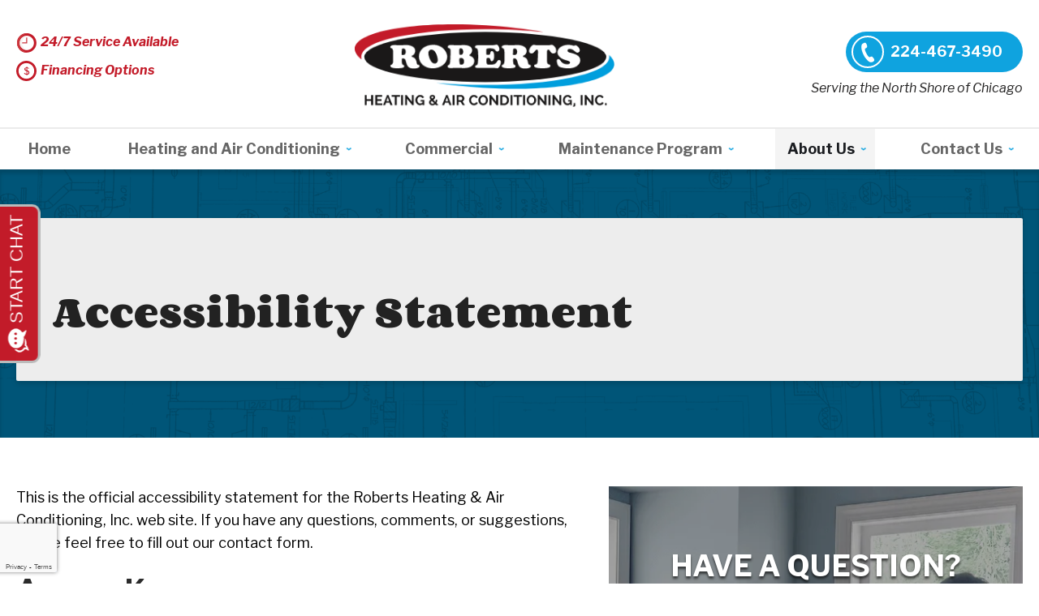

--- FILE ---
content_type: text/html; charset=UTF-8
request_url: https://www.robertsheating.com/about/accessibility-statement
body_size: 125269
content:
<!DOCTYPE html>
<html lang="en" id="doc" class="no-js">
<head>
  <title>Accessibility Statement | Roberts Heating &amp; Air Conditioning, Inc.</title>
  <meta charset="UTF-8">
  <meta name="viewport" content="width=device-width, initial-scale=1.0">  
  <!-- BEGIN: STYLE METAS -->
  <meta name="mastercss" data-type="text/css" content="/assets/templates/main/css/master.min.css" data-version="3" data-media="screen" data-forceload="true">

  <!-- END: STYLE METAS -->
  <meta name="description" content="Learn how you can access and use the Roberts Heating &amp; Air Conditioning, Inc. website. Find our complete accessibility statement here.">	<meta name="robots" content="NOINDEX,NOFOLLOW">	
  <link rel="canonical" href="https://www.robertsheating.com/about/accessibility-statement">
  	<link rel="apple-touch-icon" sizes="76x76" href="/apple-touch-icon-76x76.png" />
	<link rel="apple-touch-icon" sizes="120x120" href="/apple-touch-icon-120x120.png" />
	<link rel="apple-touch-icon" sizes="152x152" href="/apple-touch-icon-152x152.png" />
  <link rel="shortcut icon" href="/favicon.ico" type="image/x-icon" />
  <link rel="home" title="" href="https://www.robertsheating.com/" />
  <link rel="image_src" href="/assets/templates/main/images/logo.png" />
  <!-- Asynchronous font markup -->
<meta name="googlefonts" data-type="font/css" content="https://fonts.googleapis.com/css?family=Corben:700%7CLibre+Franklin:400,400i,700,700i&display=swap">
<noscript id="googlefonts"><link href="https://fonts.googleapis.com/css?family=Corben:700%7CLibre+Franklin:400,400i,700,700i&display=swap" rel="stylesheet"></noscript>
  <!-- BEGIN: STYLES -->
  <style type="text/css" media="screen">body,div,fieldset,form,h1,h4,input,li,p,textarea,ul{margin:0;padding:0}*{box-sizing:border-box;background-image:none;background-color:transparent;background-position:0 0;background-repeat:repeat repeat}a img,fieldset{border:0 solid transparent;border:0 solid transparent}body,html{height:100%}body{font-style:normal;font-variant:normal;font-weight:400;font-size:62.5%;line-height:1.8em;font-family:'Libre Franklin',Arial,sans-serif;background-color:#fff;text-align:left;min-width:320px;font:62.5%/1.8em 'Libre Franklin',Arial,sans-serif;background-color:#fff}#container-all{overflow:hidden;position:relative}.width-limiter{max-width:1250px;margin:0 auto;width:calc(100% - 40px);margin:0 auto}@media (max-width:570px){.width-limiter{width:calc(100% - 30px)}}#accessibility{position:absolute;left:-999em}.h2,.h3,h1,h4{color:#2b2b2b;font-weight:700;line-height:1.15em;margin:1.2em 0 .7em}.h2,.h3{display:block}li,p{line-height:1.6em;font-size:1.8em}p{margin-bottom:1.3em}ul{padding:0 0 1.8em 3.6em;color:#000}ul ul{padding-bottom:0}li li{font-size:1em}.h2,.h3,h1,h4,li,p{transition:all .3s ease;-webkit-transition:all .3s ease}h1{font-family:Corben,serif;font-size:4.5em;letter-spacing:1px}.h2{font-size:3.6em}.h3{font-size:3em}h4{color:#666;font-size:2.4em;text-transform:uppercase}li,p{font-size:1.8em;line-height:1.6em}@media (max-width:1025px){h1{font-size:4em}.h2{font-size:3.2em}.h3{font-size:2.8em}h4{font-size:2.2em}li,p{font-size:1.7em}}@media (max-width:800px){h1{font-size:3.5em}.h2{font-size:3em}.h3{font-size:2.5em}h4{font-size:2em}li,p{font-size:1.6em;line-height:1.4em}}@media (max-width:570px){h1{font-size:3em;line-height:1.1em}.h2{font-size:2.5em}.h3{font-size:2.2em}h4{font-size:1.8em}li,p{font-size:1.5em}}a img{border:0;border:0}a:link{color:#005679;text-decoration:underline;outline:0;transition:all .1s;-webkit-transition:all .1s}form fieldset input[type=text]{border:1px solid #cecece;border-top-left-radius:3px;border-top-right-radius:3px;border-bottom-right-radius:3px;border-bottom-left-radius:3px;font-family:Arial,Helvetica,sans-serif;padding:13px 10px 14px;background-color:#fff;height:50px}form fieldset textarea{border:1px solid #cecece;border-top-left-radius:3px;border-top-right-radius:3px;border-bottom-right-radius:3px;border-bottom-left-radius:3px;font-family:Arial,Helvetica,sans-serif;padding:13px 10px 14px;background-color:#fff;border:1px solid #cecece;border-radius:3px;font-family:Arial,Helvetica,sans-serif;background-color:#fff}label{cursor:pointer}label{border:none;-webkit-appearance:none}#ie-message{background-color:#efefef;border:1px solid #bababa;padding:5px;margin:10px 30px 0;text-align:center;display:none;background-color:#efefef;border:1px solid #bababa;margin:10px 30px 0}#ie-message .h2,#ie-message .h3{font-family:Arial,Helvetica,sans-serif;color:#d92027;margin:0 0 10px;color:#d92027;margin:0 0 10px}#ie-message p{margin:0 0 5px;margin:0 0 5px}.hide{display:none}li.company_name_required{display:none}.cta-button{display:inline-block;text-align:center}.cta-button a{display:block;height:50px;line-height:50px;margin:0;padding:0 20px;text-decoration:none;background-color:#0fa3df;border-top-left-radius:100px;border-top-right-radius:100px;border-bottom-right-radius:100px;border-bottom-left-radius:100px;transition:.2s;-webkit-transition:.2s;color:#fff;font-family:'Libre Franklin';font-size:18px;font-weight:700;text-transform:uppercase;margin:0;padding:0 20px;background-color:#0fa3df;border-radius:100px;color:#fff;font-family:"Libre Franklin"}.cta-button a span{display:inline-block;vertical-align:middle;line-height:1.1;padding:5px 0;padding:5px 0}#fixed-masthead,#masthead{overflow:hidden;position:relative}#container-fixed-masthead{position:fixed;top:-300px;left:0;width:100%;background-color:#fff;box-shadow:rgba(0,0,0,.2) 0 3px 5px 0;transition:top .6s,left .3s;-webkit-transition:top .6s,left .3s;z-index:1000;left:0;background-color:#fff;box-shadow:0 3px 5px 0 rgba(0,0,0,.2)}@media (max-width:800px){#container-fixed-masthead{display:none}}.logo{max-width:320px;position:relative}.logo img{width:100%;height:auto;display:block}.tagline{color:#222121;font-size:16px;font-style:italic;line-height:20px;margin:10px 0;color:#222121;margin:10px 0}.phone-container{text-align:center}.phone-text{color:#c31b29;font-size:16px;font-weight:700;font-style:italic;line-height:20px;margin-bottom:10px;color:#c31b29}.financing{color:#c31b29;font-size:16px;font-weight:700;font-style:italic;line-height:20px;color:#c31b29}.financing::before,.phone-text::before{content:'';display:inline-block;position:relative;height:25px;width:25px;vertical-align:middle;margin-right:5px;background-position:50% 50%;background-repeat:no-repeat no-repeat;background-repeat:no-repeat;background-position:center}.phone-text::before{background-image:url(/assets/templates/main/images/clock-header-icon.png);background-image:url(/assets/templates/main/images/clock-header-icon.png)}.financing::before{background-image:url(/assets/templates/main/images/financing-header-icon.png);background-image:url(/assets/templates/main/images/financing-header-icon.png)}.phone-number{font-size:4em;font-weight:700;line-height:1.15em;margin:0;white-space:nowrap;margin:0}.cta-phone a{display:inline-block;border-top-left-radius:100px;border-top-right-radius:100px;border-bottom-right-radius:100px;border-bottom-left-radius:100px;background-color:#0fa3df;background-image:url(/assets/templates/main/images/phone-icon.png);line-height:50px;color:#fff;font-size:18px;font-weight:700;text-transform:uppercase;text-decoration:none;padding:0 25px 0 55px;background-position:left 7px top 50%;background-repeat:no-repeat no-repeat;border-radius:100px;background-color:#0fa3df;background-image:url(/assets/templates/main/images/phone-icon.png);background-repeat:no-repeat;background-position:left 7px center;color:#fff;padding:0 25px 0 55px}.cta-phone a span{line-height:1.1}#masthead{transition:height .3s ease;-webkit-transition:height .3s ease}.logo,.phone-container,.tagline{transition:all .3s ease;-webkit-transition:all .3s ease}#container-masthead{background-color:#fff;padding-top:30px;padding-bottom:25px;background-color:#fff}#container-masthead #masthead{overflow:visible}#masthead .masthead-inner{display:-webkit-box;-webkit-box-align:center;display:-ms-flexbox;display:flex;-ms-flex-align:center;align-items:center}#masthead .masthead-center,#masthead .masthead-left,#masthead .masthead-right{width:33.33%}#masthead .masthead-center{margin:0 10px;margin:0 10px}#masthead .masthead-right{text-align:right}@media (max-width:800px){#masthead .masthead-inner{display:block}#masthead .masthead-center{margin:0 auto}#masthead .masthead-right .phone-number{position:fixed;top:0;width:100%;height:50px;background-color:#0fa3df;left:50%;font-size:24px;text-align:right;padding-top:2px;z-index:1449}#masthead .masthead-right .phone-number span{font-size:24px}#masthead .masthead-right .cta-phone a{background-color:transparent;background-image:none}#masthead{padding-top:35px}#masthead .masthead-center,#masthead .masthead-left,#masthead .masthead-right{width:100%;text-align:center}#masthead{padding-top:30px}#masthead .logo{margin:0 auto}}#fixed-masthead{display:-webkit-box;-webkit-box-orient:horizontal;-webkit-box-direction:normal;-webkit-box-pack:justify;-webkit-box-align:center;padding:10px 0;display:-ms-flexbox;display:flex;-ms-flex-flow:row nowrap;flex-flow:row nowrap;-ms-flex-pack:justify;justify-content:space-between;-ms-flex-line-pack:center;align-content:center;-ms-flex-align:center;align-items:center;padding:10px 0}#fixed-masthead-center,#fixed-masthead-left,#fixed-masthead-right{width:32%}#fixed-masthead-center{text-align:center}#fixed-masthead-right{text-align:right}#fixed-masthead .tagline{margin:0;text-align:center;margin:0}#fixed-masthead-center a{line-height:0}@media (max-width:800px){#toggle-navigation{transition:all .4s ease;-webkit-transition:all .4s ease}#container-primary-navigation,.ims-push-content{transition:left .3s ease;-webkit-transition:left .3s ease}#primary-navigation{background-image:none;background-attachment:scroll;background-color:#0fa3df;display:block;height:100%;width:100%;padding:50px 0 20px;background-position:0 0;background-repeat:repeat repeat}#primary-navigation>ul{display:block;padding:0;height:100%;list-style-type:none;overflow-x:hidden;overflow-y:scroll;width:100%}#primary-navigation ul li{position:relative}#primary-navigation ul li a{text-decoration:none}#primary-navigation li,#primary-navigation li a:link{color:#fff}#primary-navigation ul li.nav-level-1{font-size:2.2em;line-height:1.1em}#primary-navigation ul li.nav-level-1>ul>li{font-size:.75em;line-height:1.1em}#primary-navigation ul li.nav-level-1>ul>li li{font-size:1em;line-height:1.1em}#primary-navigation ul li.nav-level-1{border-bottom-width:1px;border-bottom-style:solid;border-bottom-color:rgba(0,0,0,.298039);min-height:40px;height:auto;line-height:1.1em;overflow:hidden;padding:0;position:relative;text-align:left}#primary-navigation ul li.nav-level-1:first-child{border-top-width:1px;border-top-style:solid;border-top-color:rgba(0,0,0,.298039)}#primary-navigation ul li.nav-level-1>a{display:block;padding:8px 19% 10px 5%}#primary-navigation ul li.nav-level-1 ul{list-style-type:none;margin:0;max-height:0}#primary-navigation ul li.nav-level-1 li{overflow:hidden;text-align:left}#primary-navigation ul li.nav-level-1 li a{display:block;padding:5px 19% 5px 7%}#primary-navigation ul li.nav-level-1>ul>li ul{border-left-width:1px;border-left-style:solid;border-left-color:rgba(0,0,0,.298039);margin:0 0 0 7%}#primary-navigation ul li.nav-level-1>ul>li ul li a{padding:5px 19% 5px 2%}#toggle-navigation{height:0;width:0}.js #toggle-navigation{background-image:url(/assets/templates/main/images/nav/icon-nav-light.png);background-attachment:scroll;background-color:rgba(0,0,0,0);background-size:auto 20px;border-top-left-radius:4px;border-top-right-radius:4px;border-bottom-right-radius:4px;border-bottom-left-radius:4px;cursor:pointer;font-size:2em;height:50px;left:9px;margin:0 auto;min-width:100px;overflow:hidden;padding:0;position:fixed;text-align:left;top:0;z-index:1950;background-position:0 50%;background-repeat:no-repeat no-repeat}.js #toggle-navigation a{color:#fff;display:block;height:100%;line-height:50px;padding:0 5px 0 25px;text-align:left;text-decoration:none;width:100%;font-family:'Libre Franklin';font-size:16px;font-weight:700}#container-primary-navigation{height:100%;left:-90%;position:fixed;width:90%;top:0;z-index:900}#container-masthead,.ims-push-content{position:relative;left:0}div.expand-nav{cursor:pointer;display:block;font-family:Arial,Helvetica,sans-serif;font-size:1.7em;font-weight:400;height:40px;margin:0;padding:8px 1% 0 3%;position:absolute;right:0;top:0;width:19%;z-index:900}li.nav-level-1 li div.expand-nav{height:25px;padding:3px 10px 0 25px;width:100px}span.nav-expand{color:#d4d9dd;display:inline-block;height:30px;line-height:30px;margin:0;text-align:center;vertical-align:top;width:100%}li.nav-level-1 li span.nav-expand{height:25px;line-height:25px}span.nav-expand::after{content:'+'}}@media (max-width:570px){.js #toggle-navigation{background-size:auto 25px;font-size:1.8em;height:30px;top:10px}.js #toggle-navigation a{line-height:30px;padding-left:30px}}@media (min-width:801px){.js #toggle-navigation{font-size:0;height:0;width:0}#container-primary-navigation{background-color:#fff;border-top-width:2px;border-top-style:solid;border-top-color:#ebebeb}#primary-navigation{clear:both;margin:0 auto;padding:0;position:relative;text-align:center;z-index:800}#primary-navigation ul{display:block;list-style:none;margin:0 auto;padding:0}#primary-navigation ul li,#primary-navigation ul li a{text-decoration:none;cursor:pointer}#primary-navigation a{display:block;position:relative;transition:all .2s;-webkit-transition:all .2s}#primary-navigation a span{position:relative;line-height:1.1em}#primary-navigation>ul{display:-webkit-box;-webkit-box-pack:justify}#primary-navigation .nav-level-1{position:relative}#primary-navigation .nav-level-1>a{display:-webkit-box;-webkit-box-align:center;height:50px;font-weight:700;padding:0 15px}#primary-navigation .nav-level-1>a:link{color:#666}#primary-navigation .nav-level-1:not(.contains-0)>a{padding-right:25px}.nav-level-1:not(.contains-0)>a>span::before{content:'';background-image:url(/assets/templates/main/images/nav/icon-dropdown.png);background-size:contain;position:absolute;top:0;height:100%;width:7px;right:-14px;background-position:50% 50%;background-repeat:no-repeat no-repeat}#primary-navigation .nav-level-1>ul{display:none;position:absolute;background-color:#fff;box-shadow:rgba(0,0,0,.701961) 0 3px 4px;text-align:left;border-top-left-radius:0;border-top-right-radius:0;border-bottom-right-radius:8px;border-bottom-left-radius:8px;padding-bottom:8px;width:300px}#primary-navigation .nav-level-1.center-position>ul{left:-75px}#primary-navigation .nav-level-1.right-position>ul{left:auto;right:0}#primary-navigation #nav-8>ul{width:700px}#nav-8 li.nav-level-2:nth-child(odd){background-color:#fff}#nav-8 li.nav-level-2:nth-child(even){background-color:#f4f4f4}#nav-8 .nav-level-2>a{padding-top:8px;padding-bottom:4px;text-transform:uppercase}.nav-level-2 a{padding:4px 10px;font-size:16px}#primary-navigation .nav-level-2 a:link{color:#222}#primary-navigation .nav-level-3 a:link{color:#222}#primary-navigation ul li.nav-level-1>ul{transition:box-shadow .3s ease,max-height .3s ease;-webkit-transition:box-shadow .3s ease,max-height .3s ease}#primary-navigation #nav-8>div.expand-nav{left:680px}}#content,#sidebar-content-top{position:relative}#top-content-wrap{overflow:hidden;position:relative}#top-content-wrap>.width-limiter{position:relative;z-index:10;display:-webkit-box;-webkit-box-orient:horizontal;-webkit-box-direction:normal;-webkit-box-pack:justify;-webkit-box-align:stretch;padding-top:80px;padding-bottom:80px;box-shadow:0 3px 6px rgba(0,0,0,.16);border-radius:2px;background-color:#ededed;margin:60px auto 70px auto;padding:0}#top-content-wrap>.width-limiter{box-shadow:rgba(0,0,0,.156863) 0 3px 6px;border-top-left-radius:2px;border-top-right-radius:2px;border-bottom-right-radius:2px;border-bottom-left-radius:2px;background-color:#ededed;margin:60px auto 70px;padding:0;box-shadow:0 3px 6px rgba(0,0,0,.16);border-radius:2px;background-color:#ededed;margin:60px auto 70px auto;padding:0}.has-top-content #top-content-wrap>.width-limiter .sidebar-right #sidebar-content-top,.has-top-content #top-content-wrap>.width-limiter .sidebar-right #sidebar-content-top .content-spacer,.has-top-content #top-content-wrap>.width-limiter .sidebar-right #sidebar-content-top .content-spacer>section{height:100%}.has-top-content #top-content-wrap .content-left h1{font-size:30px;margin-top:0;margin-top:0}@media (max-width:1024px){.has-top-content #top-content-wrap .content-left h1{font-size:28px}}@media (max-width:800px){#top-content-wrap>.width-limiter{-webkit-box-orient:vertical}#top-content-wrap .content-left{padding-left:20px;padding-right:20px}.has-top-content #top-content-wrap .content-left h1{font-size:25px}}@media (max-width:570px){.has-top-content #top-content-wrap .content-left h1{font-size:22px}}@media (min-width:801px){.content-left,.sidebar-right{display:inline-block;max-width:100%}.content-left{width:calc(100% - 350px);padding-right:45px}#top-content.content-left{padding:35px 55px 30px 45px}.sidebar-right{width:350px}}@media (min-width:1025px){.content-left{width:calc(100% - 510px)}.sidebar-right{width:510px}}.has-landing-page-image #top-content-wrap .content-left *{color:#222;color:#222}.has-landing-page-image #top-content-wrap .content-left a:link{text-decoration:underline}.automatic-page-image{position:absolute;height:100%;width:100%;background-size:cover;box-shadow:rgba(0,0,0,.156863) 0 5px 5px inset;background-position:50% 50%;background-repeat:no-repeat no-repeat;background-position:center;background-repeat:no-repeat;box-shadow:inset 0 5px 5px rgba(0,0,0,.16)}.secondary-tools-outer{margin:20px 0;padding:20px 0 0;box-shadow:rgba(0,0,0,.156863) 0 4px 6px;border-top-left-radius:5px;border-top-right-radius:5px;border-bottom-right-radius:5px;border-bottom-left-radius:5px;border:1px solid #ccc;background-color:#fff;margin:20px 0;padding:20px 0 0;box-shadow:0 4px 6px rgba(0,0,0,.16);border-radius:5px;border:1px solid #ccc;background-color:#fff}.secondary-tools-outer:first-child{border:medium none;margin-top:0;margin-top:0}.secondary-tools ul{list-style-type:none;padding:10px 0;padding:10px 0}.secondary-tools li{font-weight:700;padding:6px 0;padding:6px 0}.secondary-tools form{margin:0 0 15px;margin:0 0 15px}.secondary-tools form ul{list-style-type:none;padding:0;padding:0}.secondary-tools form fieldset,.secondary-tools form ul,.secondary-tools form ul li{display:inline-block;text-align:center;vertical-align:middle}.secondary-tools form fieldset input[type=text],.secondary-tools form fieldset textarea{border-top-left-radius:25px;border-top-right-radius:25px;border-bottom-right-radius:25px;border-bottom-left-radius:25px;border:1px solid #959595;background-color:#fff;font-family:'Libre Franklin';font-size:16px;font-weight:400;line-height:30px}.secondary-tools form fieldset textarea{resize:vertical}#top-content-wrap #mini-form{margin:0;border-top-left-radius:0;border-top-right-radius:2px;border-bottom-right-radius:2px;border-bottom-left-radius:0;margin:0;border-radius:0 2px 2px 0}.no-webp body:not(#index) #mini-form{background-image:url(/assets/templates/main/images/form-background.png);background-image:url(/assets/templates/main/images/form-background.png)}#mini-form{background-size:cover;background-color:#000;padding:35px 40px 100px;border-top-left-radius:0;border-top-right-radius:0;border-bottom-right-radius:0;border-bottom-left-radius:0;border:none;box-shadow:none;background-position:50% 0;background-repeat:no-repeat no-repeat;background-repeat:no-repeat;background-position:top center;background-color:#000;padding:35px 40px 100px 40px;border-radius:0}#mini-form label{display:block;text-align:left;font-weight:400}#mini-form fieldset,#mini-form li,#mini-form ul{display:block;width:auto}#mini-form ul{margin:0;margin:0}#mini-form li{padding:5px 0;padding:5px 0}#mini-form form{padding:0 10px;padding:0 10px}#mini-form input[type=text],#mini-form textarea{width:100%;box-shadow:rgba(0,0,0,.156863) 0 3px 6px;border-top-left-radius:3px;border-top-right-radius:3px;border-bottom-right-radius:3px;border-bottom-left-radius:3px;background-color:rgba(255,255,255,.952941);border:none}#mini-form textarea{max-height:100px}.mf-title{display:block;text-align:center;text-shadow:0 3px 3px rgba(0,0,0,.6);color:#fff;text-transform:uppercase}.mf-title{text-shadow:rgba(0,0,0,.6) 0 3px 3px;color:#fff;text-transform:uppercase;text-shadow:0 3px 3px rgba(0,0,0,.6);color:#fff}#mini-form fieldset:first-of-type ul{display:-webkit-box;-webkit-box-pack:justify;-webkit-box-orient:horizontal;-webkit-box-direction:normal;display:-ms-flexbox;display:flex;-ms-flex-pack:justify;justify-content:space-between;-ms-flex-direction:row;flex-direction:row;-ms-flex-wrap:wrap;flex-wrap:wrap}#mini-form fieldset:first-of-type ul li{width:100%}#mini-form .secondary-tools{position:relative}#mini-form label{font-weight:400;display:block;text-align:left}@media (max-width:1024px) and (min-width:801px),(max-width:400px){#mini-form{padding:35px 10px 100px}}@media (max-width:800px){#mini-form .secondary-tools fieldset:first-of-type ul li{width:calc(50% - 5px)}#mini-form .secondary-tools fieldset:first-of-type ul li:nth-of-type(odd){margin-left:0}#mini-form .secondary-tools fieldset:first-of-type ul li:last-of-type{width:100%;margin:0}}@media (max-width:570px){#mini-form .secondary-tools fieldset:first-of-type ul li{width:100%;margin:0}}</style>
<noscript id="mastercss"><link rel="stylesheet" href="/assets/templates/main/css/master.min.css?3" media="screen"></noscript>
 <!-- <link rel="stylesheet" href="/assets/templates/main/css/master.min.css" media="screen"> -->
  <link rel="stylesheet" href="/assets/templates/main/css/print.min.css" media="print" />
  
  <style media="screen">.slick-list,.slick-slider,.slick-track{position:relative;display:block}.slick-loading .slick-slide,.slick-loading .slick-track{visibility:hidden}.slick-slider{box-sizing:border-box;-webkit-user-select:none;-moz-user-select:none;-ms-user-select:none;user-select:none;-webkit-touch-callout:none;-khtml-user-select:none;-ms-touch-action:pan-y;touch-action:pan-y;-webkit-tap-highlight-color:transparent}.slick-list{overflow:hidden;margin:0;padding:0}.slick-list:focus{outline:0}.slick-list.dragging{cursor:pointer;}.slick-slider .slick-list,.slick-slider .slick-track{-webkit-transform:translate3d(0,0,0);-moz-transform:translate3d(0,0,0);-ms-transform:translate3d(0,0,0);-o-transform:translate3d(0,0,0);transform:translate3d(0,0,0)}.slick-track{top:0;left:0;margin-left:auto;margin-right:auto}.slick-track:after,.slick-track:before{display:table;content:''}.slick-track:after{clear:both}.slick-slide{display:none;float:left;height:100%;min-height:1px}[dir=rtl] .slick-slide{float:right}.slick-slide img{display:block}.slick-slide.slick-loading img{display:none}.slick-slide.dragging img{pointer-events:none}.slick-initialized .slick-slide{display:block}.slick-vertical .slick-slide{display:block;height:auto;border:1px solid transparent}.slick-arrow.slick-hidden{display:none}</style>
  <!-- one -->
  <!-- hollycow -->
<style>	
	@media all and (min-width: 801px) {
		.automatic-page-image.encode_url {
			background-image: url("/assets/templates/main/images/landing/default.png");	
		}
	}
	@media all and (max-width: 800px) {
		.automatic-page-image.encode_url {
			background-image: url("[data-uri]");		
		}
	}
</style>
  <!-- two -->
  <!-- END: STYLES -->
  <script>
window.dataLayer = window.dataLayer || [];
function gtag(){dataLayer.push(arguments)};
gtag('get', 'G-6L0K6VMCQD', 'session_id', (id) => { document.cookie="_ims_ga_sid="+id+";path=/"; });
gtag('get', 'G-6L0K6VMCQD', 'client_id', (id) => { document.cookie="_ims_ga_cid="+id+";path=/"; });
</script>
<!-- Google Tag Manager -->
<script>(function(w,d,s,l,i){w[l]=w[l]||[];w[l].push({'gtm.start':
  new Date().getTime(),event:'gtm.js'});var f=d.getElementsByTagName(s)[0],
  j=d.createElement(s),dl=l!='dataLayer'?'&l='+l:'';j.async=true;j.src=
  'https://www.googletagmanager.com/gtm.js?id='+i+dl;f.parentNode.insertBefore(j,f);
  })(window,document,'script','dataLayer','GTM-NV3W6HT');</script>
<!-- End Google Tag Manager -->
  <script >!function(a,b){"use strict";function c(b){var c=a.document.getElementsByTagName("script")[0],d=a.document.createElement("script");return d.src=b,d.async=!0,c.parentNode.insertBefore(d,c),d}function d(b,c,d){function e(){for(var a,c=0;c<h.length;c++)h[c].href&&h[c].href.indexOf(b)>-1&&(a=!0);a?f.media=d||"all":m(e)}var f=a.document.createElement("link"),g=c||a.document.getElementsByTagName("script")[0],h=a.document.styleSheets;return f.rel="stylesheet",f.href=b,f.media="only x",g.parentNode.insertBefore(f,g),e(),f}function e(b){for(var c,d=a.document.getElementsByTagName("meta"),e=0;e<d.length;e++)if(d[e].name&&d[e].name===b){c=d[e];break}return c}function f(b,c){for(var d=a.document.getElementsByTagName("meta"),e=[],f=0;f<d.length;f++)d[f].hasAttribute(b)&&d[f].getAttribute(b)===c&&e.push(d[f]);return e}function g(c,d,e){var f;if(d===b){var g="; "+a.document.cookie,h=g.split("; "+c+"=");return 2==h.length?h.pop().split(";").shift():null}if(!1===d&&(e=-1),e){var i=new Date;i.setTime(i.getTime()+24*e*60*60*1e3),f="; expires="+i.toGMTString()}else f="";a.document.cookie=c+"="+d+f+"; SameSite=Lax; path=/"}function h(){p.className+=" "+r.join(" ")}function i(){p.className=p.className.replace(r.join(" ")," ")}function j(){this.deferredFunctions=[],this.resolved=!1,this.register=function(a){this.resolved?a():this.deferredFunctions.push(a)},this.resolve=function(){if(!this.resolved){for(;0!=this.deferredFunctions.length;)this.deferredFunctions.shift()();0==this.deferredFunctions.length&&(this.resolved=!0)}return this.resolved}}var k,l,m=a.setTimeout,n={},o=a.document,p=o.documentElement,q=(o.head||o.getElementsByTagName("head")[0],["enhanced"]),r=[],s=!1;if(n.loadJS=c,n.loadCSS=d,n.getMeta=e,n.findMetasWhereAttributeEquals=f,n.cookie=g,function(){var a,b,c,e,f=n.findMetasWhereAttributeEquals("data-type","text/css");for(e=0;e<f.length;e++)b=f[e],a=b.name,c="true"===b.getAttribute("data-forceload"),!b||!c&&g(a)||(d(b.content+"?"+b.getAttribute("data-version"),document.getElementById(a),b.getAttribute("data-media")),g(a,"true",7),g(a+"_v",b.getAttribute("data-version"),7))}(),"querySelector"in o){p.className+=" "+q.join(" ");var t=e("fulljs");if(h(),t){var u=c(t.content),v=m(i,8e3);u.onload=function(){clearTimeout(v),h()}}!function(){var a,b,c,e=n.findMetasWhereAttributeEquals("data-type","font/css");for(c=0;c<e.length;c++)b=e[c],a=b.name,d(b.content,document.getElementById(a))}(),k=new j,l=new j,document.addEventListener("DOMContentLoaded",function(){s=!0,s&&l.resolve(),s&&k.resolve()}),n.domready=l,n.jsready=k,a.enhance=n}}(this);</script> <!-- <script src="/assets/js/enhance.js"></script> -->
  <script>
    //add js class right away to avoid style jumps (rather than after page finishes loading)
    var doc = document.getElementById('doc');
    doc.removeAttribute('class', 'no-js');
    doc.setAttribute('class', 'js');
    imsUtilIsScrolledStart = 150;
  </script>
  <base href="https://www.robertsheating.com/" />
</head>

<body id="accessibility-statement"  class="has-landing-page-image single-sidebar no-top-content has-main-content about ultimate-parent-21">
  <p id="accessibility"><a href="/about/accessibility-statement#content" accesskey="2">Skip navigation</a></p>
  <!-- Google Tag Manager (noscript) -->
<noscript><iframe src="https://www.googletagmanager.com/ns.html?id=GTM-NV3W6HT"
  height="0" width="0" style="display:none;visibility:hidden"></iframe></noscript>
<!-- End Google Tag Manager (noscript) -->

  

  <div id="container-all" itemscope itemtype="http://schema.org/HVACBusiness">

    <header id="header">
      <div id="container-fixed-masthead" class="ims-push-content">
        <div id="fixed-masthead" class="width-limiter">
          <div id="fixed-masthead-left">
	<div class="cta-button">
		<a href="/contact/schedule-service">
			<span>Get Service Fast</span>
		</a>
	</div>
	
</div>

<div id="fixed-masthead-center">
	<a href="https://www.robertsheating.com/">
		<img src="/assets/templates/main/images/fixed-header-logo.png" alt="Roberts Heating &amp; Air Conditioning, Inc." />
	</a>
	<p class="tagline">Serving the North Shore of Chicago</p>
</div>

<div id="fixed-masthead-right">
    <div class="cta-phone phone-number">
		<a href="tel:847-272-5836">
			<span>847-272-5836</span>
		</a>
	</div>
</div> 
        </div>
      </div> <!-- #container-fixed-masthead -->

      <div id="container-masthead" class="ims-push-content">
        <div id="masthead" class="width-limiter">
          <div class="masthead-inner">
	<div class="masthead-left">
		<p class="phone-text">24/7 Service Available</p>
		<p class="financing">Financing Options</p>
	</div>
	<div class="masthead-center">
		<div id="logo" class="logo">
			<a href="https://www.robertsheating.com/" accesskey="1" itemprop="url"><img src="/assets/templates/main/images/logo.png" itemprop="logo" height="111" width="349" alt="Roberts Heating &amp; Air Conditioning, Inc." /></a>
		</div>
	</div>
	<div class="masthead-right phone-container">
		<div class="cta-phone phone-number" itemprop="telephone">
			<a href="tel:847-272-5836">
				<span>847-272-5836</span>
			</a>
		</div>
		<p class="tagline">Serving the North Shore of Chicago</p>
	</div>
</div>
        </div>
      </div> <!-- #container-masthead -->  
    </header>

    <div class="toggle-controller-state" id="toggle-navigation" ><a href="/about/sitemap">Menu</a></div>
    <div id="container-primary-navigation">
      <nav id="primary-navigation" class="width-limiter hoverintent minidropdown">
        <ul><li id="nav-1" class="nav-level-1 docid-1 contains-0" >
	<a href="https://www.robertsheating.com/" ><span>Home</span></a>
	
</li>
<li id="nav-8" class="nav-level-1 docid-8 contains-4" >
	<a href="/hvac" ><span>Heating and Air Conditioning</span></a>
	<div class="expand-nav" ><span class="nav-expand"></span></div>
<ul>
	<li id="nav-182" class="nav-level-2 docid-182 contains-8" >
	<a href="/hvac/heating" ><span>Heating</span></a>
	<div class="expand-nav" ><span class="nav-expand"></span></div>
<ul>
	<li id="nav-183" class="nav-level-3 docid-183 contains-0" >
	<a href="/hvac/heating/boilers" ><span>Boilers</span></a>
	
</li>
<li id="nav-184" class="nav-level-3 docid-184 contains-0" >
	<a href="/hvac/heating/furnaces" ><span>Furnaces</span></a>
	
</li>
<li id="nav-185" class="nav-level-3 docid-185 contains-0" >
	<a href="/hvac/heating/heat-pumps" ><span>Heat Pumps</span></a>
	
</li>
<li id="nav-186" class="nav-level-3 docid-186 contains-0" >
	<a href="/hvac/heating/retrofit" ><span>Retrofit</span></a>
	
</li>
<li id="nav-187" class="nav-level-3 docid-187 contains-0" >
	<a href="/hvac/heating/duct-services" ><span>Duct Services</span></a>
	
</li>
<li id="nav-188" class="nav-level-3 docid-188 contains-0" >
	<a href="/hvac/heating/ductless-systems" ><span>Ductless Systems</span></a>
	
</li>
<li id="nav-189" class="nav-level-3 docid-189 contains-0" >
	<a href="/hvac/heating/radiant-systems" ><span>Radiant Heating Systems</span></a>
	
</li>
<li id="nav-190" class="last nav-level-3 docid-190 contains-0" >
	<a href="/hvac/heating/wifi-smart-thermostats" ><span>Wifi / Smart Thermostats</span></a>
	
</li>

</ul>
</li>
<li id="nav-173" class="nav-level-2 docid-173 contains-8" >
	<a href="/hvac/air-conditioning" ><span>Air Conditioning</span></a>
	<div class="expand-nav" ><span class="nav-expand"></span></div>
<ul>
	<li id="nav-174" class="nav-level-3 docid-174 contains-0" >
	<a href="/hvac/air-conditioning/installation-replacement" ><span>Air Conditioning Installation and Replacement</span></a>
	
</li>
<li id="nav-175" class="nav-level-3 docid-175 contains-0" >
	<a href="/hvac/air-conditioning/repair-maintenance" ><span>Air Conditioning Maintenance and Repair</span></a>
	
</li>
<li id="nav-176" class="nav-level-3 docid-176 contains-0" >
	<a href="/hvac/air-conditioning/central-ac-systems" ><span>Central Air Conditioners</span></a>
	
</li>
<li id="nav-177" class="nav-level-3 docid-177 contains-0" >
	<a href="/hvac/air-conditioning/retrofit" ><span>Retrofit</span></a>
	
</li>
<li id="nav-178" class="nav-level-3 docid-178 contains-0" >
	<a href="/hvac/air-conditioning/duct-services" ><span>Duct Services</span></a>
	
</li>
<li id="nav-179" class="nav-level-3 docid-179 contains-0" >
	<a href="/hvac/air-conditioning/ductless-systems" ><span>Ductless Systems</span></a>
	
</li>
<li id="nav-180" class="nav-level-3 docid-180 contains-0" >
	<a href="/hvac/air-conditioning/heat-pumps" ><span>Heat Pumps</span></a>
	
</li>
<li id="nav-181" class="last nav-level-3 docid-181 contains-0" >
	<a href="/hvac/air-conditioning/wifi-smart-thermostats" ><span>Wifi / Smart Thermostats</span></a>
	
</li>

</ul>
</li>
<li id="nav-191" class="nav-level-2 docid-191 contains-4" >
	<a href="/hvac/indoor-air-quality" ><span>Indoor Air Quality</span></a>
	<div class="expand-nav" ><span class="nav-expand"></span></div>
<ul>
	<li id="nav-192" class="nav-level-3 docid-192 contains-0" >
	<a href="/hvac/indoor-air-quality/duct-services" ><span>Duct Services</span></a>
	
</li>
<li id="nav-193" class="nav-level-3 docid-193 contains-0" >
	<a href="/hvac/indoor-air-quality/air-filters-purifiers" ><span>Air Filtration Systems and Air Purifiers</span></a>
	
</li>
<li id="nav-194" class="nav-level-3 docid-194 contains-0" >
	<a href="/hvac/indoor-air-quality/humidifiers-dehumidifiers" ><span>Humidifiers and Dehumidifiers</span></a>
	
</li>
<li id="nav-195" class="last nav-level-3 docid-195 contains-0" >
	<a href="/hvac/indoor-air-quality/heat-energy-recovery-ventilators" ><span>Heat and Energy Recovery Ventilators</span></a>
	
</li>

</ul>
</li>
<li id="nav-196" class="last nav-level-2 docid-196 contains-3" >
	<a href="/hvac/water-heaters" ><span>Water Heaters</span></a>
	<div class="expand-nav" ><span class="nav-expand"></span></div>
<ul>
	<li id="nav-197" class="nav-level-3 docid-197 contains-0" >
	<a href="/hvac/water-heaters/tank-systems" ><span>Tank Water Heaters</span></a>
	
</li>
<li id="nav-198" class="nav-level-3 docid-198 contains-0" >
	<a href="/hvac/water-heaters/tankless-systems" ><span>Tankless Water Heaters</span></a>
	
</li>
<li id="nav-199" class="last nav-level-3 docid-199 contains-0" >
	<a href="/hvac/water-heaters/heat-pump-systems" ><span>Heat Pump Water Heaters</span></a>
	
</li>

</ul>
</li>

</ul>
</li>
<li id="nav-9" class="nav-level-1 docid-9 contains-4" >
	<a href="/commercial-hvac" ><span>Commercial</span></a>
	<div class="expand-nav" ><span class="nav-expand"></span></div>
<ul>
	<li id="nav-200" class="nav-level-2 docid-200 contains-0" >
	<a href="/commercial-hvac/air-conditioning" ><span>Commercial Air Conditioning</span></a>
	
</li>
<li id="nav-201" class="nav-level-2 docid-201 contains-0" >
	<a href="/commercial-hvac/heating" ><span>Commercial Heating</span></a>
	
</li>
<li id="nav-202" class="nav-level-2 docid-202 contains-0" >
	<a href="/commercial-hvac/indoor-air-quality" ><span>Commercial Indoor Air Quality</span></a>
	
</li>
<li id="nav-203" class="last nav-level-2 docid-203 contains-0" >
	<a href="/commercial-hvac/chillers" ><span>Commercial Chillers</span></a>
	
</li>

</ul>
</li>
<li id="nav-10" class="nav-level-1 docid-10 contains-2" >
	<a href="/hvac-maintenance" ><span>Maintenance Program</span></a>
	<div class="expand-nav" ><span class="nav-expand"></span></div>
<ul>
	<li id="nav-204" class="nav-level-2 docid-204 contains-0" >
	<a href="/hvac-maintenance/residential-plan" ><span>Residential Maintenance</span></a>
	
</li>
<li id="nav-205" class="last nav-level-2 docid-205 contains-0" >
	<a href="/hvac-maintenance/commercial-plan" ><span>Commercial Maintenance</span></a>
	
</li>

</ul>
</li>
<li id="nav-21" class="nav-level-1 current docid-21 contains-7" >
	<a href="/about" ><span>About Us</span></a>
	<div class="expand-nav" ><span class="nav-expand"></span></div>
<ul>
	<li id="nav-30" class="nav-level-2 docid-30 contains-0" >
	<a href="/about/reviews" ><span>Reviews</span></a>
	
</li>
<li id="nav-29" class="nav-level-2 docid-29 contains-0" >
	<a href="/about/promotions" ><span>Promotions</span></a>
	
</li>
<li id="nav-119" class="nav-level-2 docid-119 contains-0" >
	<a href="/service-areas" ><span>Service Areas</span></a>
	
</li>
<li id="nav-88" class="nav-level-2 docid-88 contains-0" >
	<a href="/blog/" ><span>Blog</span></a>
	
</li>
<li id="nav-4" class="nav-level-2 docid-4 contains-0" >
	<a href="/about/sitemap" accesskey="3"><span>Site Map</span></a>
	
</li>
<li id="nav-3" class="nav-level-2 current docid-3 contains-0" >
	<a href="/about/accessibility-statement" accesskey="0"><span>Accessibility Statement</span></a>
	
</li>
<li id="nav-148" class="last nav-level-2 docid-148 contains-0" >
	<a href="/about/privacy-policy" ><span>Privacy Policy</span></a>
	
</li>

</ul>
</li>
<li id="nav-103" class="last nav-level-1 docid-103 contains-6" >
	<a href="/contact/send-message" ><span>Contact Us</span></a>
	<div class="expand-nav" ><span class="nav-expand"></span></div>
<ul>
	<li id="nav-14" class="nav-level-2 docid-14 contains-0" >
	<a href="/contact/send-message" accesskey="9"><span>Send A Message</span></a>
	
</li>
<li id="nav-108" class="nav-level-2 docid-108 contains-0" >
	<a href="/contact/request-estimate" ><span>Request An Estimate</span></a>
	
</li>
<li id="nav-106" class="nav-level-2 docid-106 contains-0" >
	<a href="/contact/schedule-service" ><span>Schedule Service</span></a>
	
</li>
<li id="nav-104" class="nav-level-2 docid-104 contains-0" >
	<a href="/contact/survey" ><span>Take Our Survey</span></a>
	
</li>
<li id="nav-155" class="nav-level-2 docid-155 contains-0" >
	<a href="/contact/referrals" ><span>Refer A Friend</span></a>
	
</li>
<li id="nav-110" class="last nav-level-2 docid-110 contains-0" >
	<a href="/contact/careers" ><span>Careers</span></a>
	
</li>

</ul>
</li>
</ul>
      </nav>
    </div> <!-- #container-primary-navigation --> 

    <div class="ims-push-content">

      <main id="main-container">

        <div id="content"  >
          <section id="top-content-wrap">
            <div class="automatic-page-image encode_url" >
	<link itemprop="image" href="/assets/templates/main/images/landing/default.png">
</div>
            <div class="width-limiter">
              <div id="top-content" class="content-left">
                <div class="content-spacer">
                  
                  <h1>Accessibility Statement</h1>
                  
                </div>
              </div>
              
            </div>
          </section>

          
          
          <section id="main-content-wrap">
            <div class="width-limiter">
              <div id="main-content" class="content-left">
                <div class="content-spacer">
                  <p>
This is the official accessibility statement for the Roberts Heating &amp; Air Conditioning, Inc. web site. If you have any questions, comments, or suggestions, please feel free to fill out our contact form.
</p>
<h2>Access Keys</h2>
<p>
Most modern browsers support jumping to specific links within a web site through the use of keyboard shortcuts (called access keys) defined by the web site. On Windows, you can press ALT + an access key (or ALT + Shift + an access key for Firefox); on Macintosh, you can press Control + Option + an access key.
</p>
<table cellspacing="0" summary="Access keys available through this web site">
	<caption>The following access keys are available throughout this web site: </caption>
	<thead>
		<tr>
			<th id="access_key">Access Key</th><th id="description">Description</th>
		</tr>
	</thead>
	<tbody>
		<tr>
			<td headers="access_key">1</td>
			<td headers="description">Home page</td>
		</tr>
		<tr>
			<td headers="access_key">2</td>
			<td headers="description">Skip over navigation and go directly to content</td>
		</tr>
		<tr>
			<td headers="access_key">3</td>
			<td headers="description">Site Map</td>
		</tr>
		<!--<tr>

			<td headers="access_key">4</td>
			<td headers="description">Search</td>
		</tr>-->
		<tr>
			<td headers="access_key">9</td>
			<td headers="description">Contact</td>
		</tr>
		<tr>
			<td headers="access_key">0</td>
			<td headers="description">Accessibility Statement and access key listing</td>
		</tr>
	</tbody>
</table>
<h2>Standards Compliance</h2>
<p>
All pages throughout this web site comply with priority 1 guidelines of the W3 Web Content Accessibility Guidelines and the U.S. Federal Government Section 508 Guidelines.
</p>
<p>
All pages throughout this web site validate as XHTML 1 Strict. They are structured using semantic markup. For example, an H1 tag is used for the title of each page, H2 is used for subheadings, H3 for tertiary headings, etc. In particular, this enables JAWS users to skip to the next post using ALT+INSERT+2.
</p>
<p>
All table cells are explicitly associated with their corresponding header cells to aid screen readers in rendering them in a clear and meaningful way. Where applicable, all tables contain captions and summaries.
</p>
<h2>Navigation aids</h2>
<p>
All pages have rel="home" links to aid navigation in text&ndash;only browsers. 
</p>
<p>
All pages have a "skip navigation" link to allow text&ndash;only browsers and screen readers to skip directly to the content of the document.
</p>
<p>
A <a href="about/sitemap">Site Map</a> is available which contains links to all of the pages within the web site.
</p>
<h2>Links</h2>
<p>
Whenever possible, link text is written to make sense out of context to aid browsers (such as JAWS, Home Page Reader, Lynx, and Opera) that allow the user to browse a list of links culled from a page. Many links contain additional descriptive information in the title tag.
</p>
<p>
There are no links that contain Javascript in their href attributes. All links can be followed by any browser, regardless of whether scripting is turned off. All links that open new windows inform the user within the contents of the title attribute.
</p>
<h2>Images</h2>
<p>
All images include descriptive text provided through the alt attribute.
</p>
<h2>Design</h2>
<p>
This site uses cascading style sheets for visual layout. If your browser does not support style sheets, the content of the page is still readable.
</p>
<p>
This site uses only relative font sizes to ensure compatibility with text resizing features in visual browsers.
</p>
                </div>
              </div>
              <aside class="sidebar-right">
	<div id="sidebar-content-bottom" class="sidebar-content">
		<div class="content-spacer">
			<section id="mini-form" class="secondary-tools-outer">
	<div class="width-limiter">
		<div class="secondary-tools">
			<h4 class="h2 mf-title">Have a Question?</h4>
			

<script>
(function(){
var _fn = function () {
$(function() {$(".structured_particle_required").hide();});
};
if (typeof(window.enhance) !== 'undefined') {
  window.enhance.jsready.register(_fn);
}
else {
  _fn();
}
})();
</script><form action="/contact/get-a-call-back" id="ims-form-module-form-9" enctype="multipart/form-data" class="horizontal" method="post"><fieldset><ul><li id="item-li-1" class=" required"> <input name="data[FormResponse-9][1]" id="list-response-form-9-item-1" value="" placeholder="First Name*" aria-label="First Name" type="text"></li>
	<li id="item-li-2" class=" required"> <input name="data[FormResponse-9][2]" id="list-response-form-9-item-2" value="" placeholder="Last Name*" aria-label="Last Name" type="text"></li>
	<li id="item-li-4" class=" required"> <input name="data[FormResponse-9][4]" id="list-response-form-9-item-4" value="" placeholder="Phone Number*" aria-label="Phone Number" type="text"></li>
	<li id="item-li-9-3" class=" required"> <input name="data[FormResponse-9][3]" id="list-response-form-9-item-3" value="" placeholder="Email*" aria-label="Email" type="text"></li>
	<li id="item-li-12" class=" required"> <textarea name="data[FormResponse-9][12]" id="list-response-form-9-item-12" rows="4" cols="20" placeholder="Comments*" aria-label="Comments"></textarea></li>
	</ul></fieldset><fieldset><div class="ims-grecaptcha ims-grecaptcha-invisible" id="ims-form-module-recaptcha-9"></div><script>
(function(){
var _fn = function () {

        (function(){
          var fn_create_recaptcha = function() {
            var doc = document.documentElement;
            var is_loaded = (' ' + doc.className + ' ').indexOf(' recaptcha ') > -1;
            var form_reCAPTCHA = imsUtil.createGoogleRecaptcha('ims-form-module-form-9', 'ims-form-module-recaptcha-9', { 'size': 'invisible', 'badge': 'bottomleft', 'tabindex': 109 }, '6LcZSewUAAAAAOXpKcN4ks5zcTC_F4_ATQymlSok');
            if (is_loaded) {
              form_reCAPTCHA.render();
            }
            else {
              doc.addEventListener("RECAPTCHALoaded", function(){
                form_reCAPTCHA.render();
              });
            }
          };

          if (typeof(window.enhance) !== 'undefined') {
            window.enhance.jsready.register(fn_create_recaptcha);
          }
          else {
            document.addEventListener("DOMContentLoaded", fn_create_recaptcha);
          }
        })();
        
};
if (typeof(window.enhance) !== 'undefined') {
  window.enhance.jsready.register(_fn);
}
else {
  _fn();
}
})();
</script><ul><li class="structured_particle_required company_name_required required"><label for="structured_particle_required_9">Structured Particle <em>*</em></label> <input name="structured_particle_required" id="structured_particle_required_9" value="" class="no-autopopulate" tabindex="-1" style="display: none;" type="text"></li></ul> <input name="current_url" id="current_url-9" value="/about/accessibility-statement" type="hidden"> <input name="page_info" id="page_info-9" value='a:3:{s:2:"id";i:3;s:4:"name";s:39:"Accessibility Statement | Roberts Heating &amp; Air Conditioning, Inc.";s:9:"page_type";s:12:"Content Page";}' type="hidden"><ul class="submit"><li><button type="submit" class="action-button">Send</button></li></ul>
	<script>
(function(){
var _fn = function () {
$("#ims-form-module-form-9").validate({"rules":{"data[FormResponse-9][1]":{"required":true},"data[FormResponse-9][2]":{"required":true},"data[FormResponse-9][4]":{"required":true},"data[FormResponse-9][3]":{"required":true},"data[FormResponse-9][12]":{"required":true}},"messages":{"data[FormResponse-9][1]":{"required":"Please enter your first name"},"data[FormResponse-9][2]":{"required":"Please enter your last name"},"data[FormResponse-9][4]":{"required":"Please enter your phone number"},"data[FormResponse-9][3]":{"required":"Please enter an email address"},"data[FormResponse-9][12]":{"required":"Please enter a response for Comments"}}});
};
if (typeof(window.enhance) !== 'undefined') {
  window.enhance.jsready.register(_fn);
}
else {
  _fn();
}
})();
</script></fieldset></form>
			<span class="mf-extra">All work comes with a 100% satisfaction guarantee.</span>
		</div><!-- secondary-tools -->
	</div>
</section><!-- mini-form --><section class="secondary-tools-outer" id="testimonials-secondary">
	<div class="width-limiter">
		<div class="secondary-tools">
			
			<div class="ts-middle">
				<div class="rotating-content">
          			<div class="testimonial">
	<blockquote>
		
		<p class="ts-teaser">Mike’s HVAC knowledge is thorough, his customer service-skills are superb and he gets all of the work done so all of the equipment here works properly</p>
		<p class="ts-source">- Bob B</p>
	</blockquote>
</div><div class="testimonial">
	<blockquote>
		
		<p class="ts-teaser">Thank you so much for your help with our A/C.</p>
		<p class="ts-source">- Laurie O</p>
	</blockquote>
</div><div class="testimonial">
	<blockquote>
		
		<p class="ts-teaser">Thank you so much for taking care of Mom’s furnace so quickly and efficiently.</p>
		<p class="ts-source">- D and B Larson</p>
	</blockquote>
</div>
        		</div>
			</div>
			<p class="view-all"><a href="about/reviews">View All Reviews</a></p>
		</div>
	</div>
</section><div id="badges">
	<div class="badge">
		<img src="/assets/templates/main/images/warranty-10-year.png" alt="" />
	</div>
	<div class="badge">
		<img src="/assets/templates/main/images/warranty-3-year.png" alt="" />
	</div>
	<div class="badge">
		<img src="/assets/templates/main/images/warranty-1-year.png" alt="" />
	</div>
</div><div id="promotions-secondary" class="secondary-tools-outer">
  <div class="width-limiter">
    <div class="secondary-tools">
      <h3 class="promotions-title">Stay Tuned for Rebates</h3>
      <ul class="promotions rotating-content">
        <li>
  <a href="/promotions/40/small-business-rebates-">
    <div class="promo-image "></div>
    <span class="promo-title">Small Business Rebates </span>
    <span class="promo-teaser">Up to $700 in rebates per ton for replacement systems</span>
  </a>
</li><li>
  <a href="/promotions/41/699-iwave-r-residential-air-cleaner">
    <div class="promo-image "></div>
    <span class="promo-title">$699 iWave-R Residential Air Cleaner</span>
    <span class="promo-teaser">Purify your home today! </span>
  </a>
</li>
      </ul>
      <p class="view-all"><a href="/about/promotions">All Savings</a></p>
    </div>
  </div>
</div>
		</div>
	</div>
</aside> <!-- "bottom" sidebar -->
            </div>
          </section>
          
        </div><!-- #content -->
      </main><!-- #container-content -->

      <div class="full-width">
	<div class="secondary-tools-outer" id="service-area-list">
		<div class="width-limiter">
			<div class="secondary-tools">
				<h4 class="secondary-tools-heading sa-title">Serving the North Shore of Chicago</h4>
				<div class="sa-city-wrapper">
					
	<ul class="service-cities" >
		<li><a href="/service-areas/buffalo-grove-il-heating-air-conditioning">Buffalo Grove</a></li>	<li><a href="/service-areas/deerfield-il-heating-air-conditioning">Deerfield</a></li>	<li><a href="/service-areas/evanston-il-heating-air-conditioning">Evanston</a></li>	<li><a href="/service-areas/glencoe-il-heating-air-conditioning">Glencoe</a></li>	<li style='clear:left;'><a href="/service-areas/glenview-il-heating-air-conditioning">Glenview</a></li>	<li><a href="/service-areas/highland-park-il-heating-air-conditioning">Highland Park</a></li>	<li><a href="/service-areas/lake-bluff-il-heating-air-conditioning">Lake Bluff</a></li>	<li><a href="/service-areas/lake-forest-il-heating-air-conditioning">Lake Forest</a></li>	<li style='clear:left;'><a href="/service-areas/lincolnshire-il-heating-air-conditioning">Lincolnshire</a></li>	<li><a href="/service-areas/lincolnwood-il-heating-air-conditioning">Lincolnwood</a></li>	<li><a href="/service-areas/morton-grove-il-heating-air-conditioning">Morton Grove</a></li>	<li><a href="/service-areas/northbrook-il-heating-air-conditioning">Northbrook</a></li>	<li style='clear:left;'><a href="/service-areas/northfield-il-heating-air-conditioning">Northfield</a></li>	<li><a href="/service-areas/prospect-heights-il-heating-air-conditioning">Prospect Heights</a></li>	<li><a href="/service-areas/skokie-il-heating-air-conditioning">Skokie</a></li>	<li><a href="/service-areas/wheeling-il-heating-air-conditioning">Wheeling</a></li>	<li style='clear:left;'><a href="/service-areas/wilmette-il-heating-air-conditioning">Wilmette</a></li>
	</ul>

	<ul class="service-cities" >
	<!---->
	</ul>

				</div>
				<p class="view-all"><a href="/service-areas">All Towns</a></p>
				<section class="secondary-tools-outer" id="service-area-search"> 
	<div class="width-limiter">
		<div class="secondary-tools">
			<p>Do we serve you?</p>
			<form method="post" action="/service-areas" id="service-area-search-form">
				<fieldset>
					<ul>
						<li class="zip-input">
							<label class="hide" for="zip_code">ZIP Code</label>
							<input type="text" id="zip_code" name="zip_code" placeholder="Zip Code" />
						</li>
						<li class="submit">
							<input type="submit" value="Search" />
							<input type="hidden" value="1" name="is_postback" />                                      
						</li>
					</ul>
				</fieldset>
			</form>
		</div><!--secondary-tools-->
	</div>
</section><!--secondary-tools-outer-->

			</div>

			<div class="map-area">
				<picture>
					<source type="image/webp" srcset="/assets/templates/main/images/image-right.webp">
					<source type="image/png" srcset="/assets/templates/main/images/image-right.png">
					<img src="/assets/templates/main/images/image-right.png" alt="">
				</picture>
			</div>
		</div>
	</div>
</div>
      <div id="footer-callout">
	<div class="width-limiter">
		<div>
			<p class="callout-text">Don’t wait to contact Roberts. Get guaranteed service today.</p>
		</div>
		<div class="button-container">
			<div class="cta-phone">
				<a href="tel:847-272-5836">
					<span>847-272-5836</span>
				</a>
			</div>
			<div class="cta-button">
				<a href="/contact/request-estimate">
					<span>Get An Estimate</span>
				</a>
			</div>
		</div>
	</div>
</div>

      <footer id="container-footer">
        <div id="footer-main">
          <div class="width-limiter">
            <div class="branding">
	<div class="brand-image">
		<img src="/assets/templates/main/images/carrier-logo.png" alt="" />
	</div>
</div>
<div class="content">
	<div class="top">
		<div class="left">
			<p class="address" itemprop="address" itemscope itemtype="http://schema.org/PostalAddress">
 <span itemprop="streetAddress">1847 Raymond Dr</span>,
 <span itemprop="addressLocality">Northbrook</span>,
 <span itemprop="addressRegion">IL</span>
 <span itemprop="postalCode">60062</span></p>
			<p class="hours">Hours: 7-5 Mon-Fri. 24/7 Service Available</p>
			<div class="social-networking">
	<ul>
		<li class="btn-facebook"><a href="https://www.facebook.com/Roberts-Heating-Air-Conditioning-1461256250764309" class="external" itemprop="sameAs" title="Roberts Heating &amp; Air Conditioning, Inc. on Facebook">Facebook</a></li>
		<li class="btn-twitter"><a href="https://twitter.com/RobertsHeatAir" class="external" itemprop="sameAs" title="Roberts Heating &amp; Air Conditioning, Inc. on Twitter">Twitter</a></li>
		<!--<li class="btn-youtube"><a href="https://youtube.com/" class="external" itemprop="sameAs" title="Roberts Heating &amp; Air Conditioning, Inc. on YouTube">YouTube</a></li>
		<li class="btn-instagram"><a href="https://instagram.com/" class="external" itemprop="sameAs" title="Roberts Heating &amp; Air Conditioning, Inc. on Instagram">Instagram</a></li>
		<li class="btn-pinterest"><a href="https://pinterest.com/" class="external" itemprop="sameAs" title="Roberts Heating &amp; Air Conditioning, Inc. on Pinterest">Pinterest</a></li>
		<li class="btn-google-maps"><a href="https://www.google.com/maps/" class="external" itemprop="sameAs" title="Roberts Heating &amp; Air Conditioning, Inc. on Google Maps">Google Maps</a></li>
		<li class="btn-google-my-business"><a href="https://www.google.com/business/" class="external" itemprop="sameAs" title="Roberts Heating &amp; Air Conditioning, Inc. on Google My Business">Google My Business</a></li>
		<li class="btn-yelp"><a href="https://yelp.com/" class="external" itemprop="sameAs" title="Roberts Heating &amp; Air Conditioning, Inc. on Yelp">Yelp</a></li>-->
	</ul>
</div><!--social-networking-->
		</div>
		<div class="right">
			<div class="secondary-tools-outer" id="payments"> 
	<div class="secondary-tools">
		<ul>
			<li><img alt="Cash" src="/assets/templates/main/images/credit_card/cash.png" /> <span>Cash</span></li>
			<li><img alt="Checks" src="/assets/templates/main/images/credit_card/check.png" /> <span>Checks</span></li>
			<li><img alt="Visa" src="/assets/templates/main/images/credit_card/visa.png" /> <span>Visa</span></li>
			<li><img alt="MasterCard" src="/assets/templates/main/images/credit_card/mastercard.png" /> <span>MasterCard</span></li>
			<li><img alt="Discover" src="/assets/templates/main/images/credit_card/discover.png" /> <span>Discover</span></li>
			<!--<li><img alt="Apple Pay" src="/assets/templates/main/images/credit_card/apple-pay.png" /> <span>Apple Pay</span></li>
			<li><img alt="Google Pay" src="/assets/templates/main/images/credit_card/google-pay.png" /> <span>Google Pay</span></li>-->
		</ul>
	</div><!--secondary-tools-->
</div><!--secondary-tools-outer-->
			<nav id="footer-navigation">
						<ul id="flyup-menu">
<li id="sec-nav-163" class=" docid-163 contains-0" >
	<a href="/contact/careers" ><span>Careers</span></a>
	
</li>
<li id="sec-nav-160" class=" docid-160 contains-0" >
	<a href="/about/sitemap" ><span>Site Map</span></a>
	
</li>
<li id="sec-nav-161" class=" docid-161 contains-0" >
	<a href="/about/accessibility-statement" ><span>Accessibility Statement</span></a>
	
</li>
<li id="sec-nav-165" class="last docid-165 contains-0" >
	<a href="/about/privacy-policy" ><span>Privacy Policy</span></a>
	
</li>

</ul>
			</nav> <!-- footer-navigation -->
		</div>
	</div>
	<div class="bottom">
		<div class="left">
			<p class="copyright"> &copy; 2020&ndash;2026 <span itemprop="name">Roberts Heating &amp; Air Conditioning, Inc.</span> All rights reserved.</p>
		</div>
		<div class="right">
			
		</div>
	</div>
</div>
          </div>
        </div>
      </footer>

      

    </div> <!-- end ims-push-content -->

  </div><!-- #container-all -->

  <!-- BEGIN: FOOTER SCRIPTS -->
  <!-- <script src="https://apis.google.com/js/plusone.js" async defer></script> -->
  <script src="/assets/js/ims.jquery.jq-ui.jq-validate.2.min.js"></script>
  <script >/* Modernizr 2.8.3 (Custom Build) | MIT & BSD
 * Build: http://modernizr.com/download/#-touch-cssclasses-teststyles-prefixes
 */
;window.Modernizr=function(a,b,c){function w(a){j.cssText=a}function x(a,b){return w(m.join(a+";")+(b||""))}function y(a,b){return typeof a===b}function z(a,b){return!!~(""+a).indexOf(b)}function A(a,b,d){for(var e in a){var f=b[a[e]];if(f!==c)return d===!1?a[e]:y(f,"function")?f.bind(d||b):f}return!1}var d="2.8.3",e={},f=!0,g=b.documentElement,h="modernizr",i=b.createElement(h),j=i.style,k,l={}.toString,m=" -webkit- -moz- -o- -ms- ".split(" "),n={},o={},p={},q=[],r=q.slice,s,t=function(a,c,d,e){var f,i,j,k,l=b.createElement("div"),m=b.body,n=m||b.createElement("body");if(parseInt(d,10))while(d--)j=b.createElement("div"),j.id=e?e[d]:h+(d+1),l.appendChild(j);return f=["&#173;",'<style id="s',h,'">',a,"</style>"].join(""),l.id=h,(m?l:n).innerHTML+=f,n.appendChild(l),m||(n.style.background="",n.style.overflow="hidden",k=g.style.overflow,g.style.overflow="hidden",g.appendChild(n)),i=c(l,a),m?l.parentNode.removeChild(l):(n.parentNode.removeChild(n),g.style.overflow=k),!!i},u={}.hasOwnProperty,v;!y(u,"undefined")&&!y(u.call,"undefined")?v=function(a,b){return u.call(a,b)}:v=function(a,b){return b in a&&y(a.constructor.prototype[b],"undefined")},Function.prototype.bind||(Function.prototype.bind=function(b){var c=this;if(typeof c!="function")throw new TypeError;var d=r.call(arguments,1),e=function(){if(this instanceof e){var a=function(){};a.prototype=c.prototype;var f=new a,g=c.apply(f,d.concat(r.call(arguments)));return Object(g)===g?g:f}return c.apply(b,d.concat(r.call(arguments)))};return e}),n.touch=function(){var c;return"ontouchstart"in a||a.DocumentTouch&&b instanceof DocumentTouch?c=!0:t(["@media (",m.join("touch-enabled),("),h,")","{#modernizr{top:9px;position:absolute}}"].join(""),function(a){c=a.offsetTop===9}),c};for(var B in n)v(n,B)&&(s=B.toLowerCase(),e[s]=n[B](),q.push((e[s]?"":"no-")+s));return e.addTest=function(a,b){if(typeof a=="object")for(var d in a)v(a,d)&&e.addTest(d,a[d]);else{a=a.toLowerCase();if(e[a]!==c)return e;b=typeof b=="function"?b():b,typeof f!="undefined"&&f&&(g.className+=" "+(b?"":"no-")+a),e[a]=b}return e},w(""),i=k=null,e._version=d,e._prefixes=m,e.testStyles=t,g.className=g.className.replace(/(^|\s)no-js(\s|$)/,"$1$2")+(f?" js "+q.join(" "):""),e}(this,this.document);
/*! matchMedia() polyfill - Test a CSS media type/query in JS. Authors & copyright (c) 2012: Scott Jehl, Paul Irish, Nicholas Zakas, David Knight. Dual MIT/BSD license */
;window.matchMedia||(window.matchMedia=function(){"use strict";var e=window.styleMedia||window.media;if(!e){var t=document.createElement("style"),i=document.getElementsByTagName("script")[0],n=null;t.type="text/css",t.id="matchmediajs-test",i.parentNode.insertBefore(t,i),n="getComputedStyle"in window&&window.getComputedStyle(t,null)||t.currentStyle,e={matchMedium:function(e){var i="@media "+e+"{ #matchmediajs-test { width: 1px; } }";return t.styleSheet?t.styleSheet.cssText=i:t.textContent=i,"1px"===n.width}}}return function(t){return{matches:e.matchMedium(t||"all"),media:t||"all"}}}());
/*! matchMedia() polyfill addListener/removeListener extension. Author & copyright (c) 2012: Scott Jehl. Dual MIT/BSD license */
!function(){if(window.matchMedia&&window.matchMedia("all").addListener)return!1;var e=window.matchMedia,n=e("only all").matches,i=!1,t=0,a=[],r=function(){clearTimeout(t),t=setTimeout(function(){for(var n=0,i=a.length;i>n;n++){var t=a[n].mql,r=a[n].listeners||[],o=e(t.media).matches;if(o!==t.matches){t.matches=o;for(var c=0,d=r.length;d>c;c++)r[c].call(window,t)}}},30)};window.matchMedia=function(t){var o=e(t),c=[],d=0;return o.addListener=function(e){n&&(i||(i=!0,window.addEventListener("resize",r,!0)),0===d&&(d=a.push({mql:o,listeners:c})),c.push(e))},o.removeListener=function(e){for(var n=0,i=c.length;i>n;n++)c[n]===e&&c.splice(n,1)},o}}();
/*!
 * hoverIntent v1.8.0 // 2014.06.29 // jQuery v1.9.1+
 * http://cherne.net/brian/resources/jquery.hoverIntent.html
 *
 * You may use hoverIntent under the terms of the MIT license. Basically that
 * means you are free to use hoverIntent as long as this header is left intact.
 * Copyright 2007, 2014 Brian Cherne
 */
(function($){$.fn.hoverIntent=function(handlerIn,handlerOut,selector){var cfg={interval:100,sensitivity:6,timeout:0};if(typeof handlerIn==="object"){cfg=$.extend(cfg,handlerIn)}else{if($.isFunction(handlerOut)){cfg=$.extend(cfg,{over:handlerIn,out:handlerOut,selector:selector})}else{cfg=$.extend(cfg,{over:handlerIn,out:handlerIn,selector:handlerOut})}}var cX,cY,pX,pY;var track=function(ev){cX=ev.pageX;cY=ev.pageY};var compare=function(ev,ob){ob.hoverIntent_t=clearTimeout(ob.hoverIntent_t);if(Math.sqrt((pX-cX)*(pX-cX)+(pY-cY)*(pY-cY))<cfg.sensitivity){$(ob).off("mousemove.hoverIntent",track);ob.hoverIntent_s=true;return cfg.over.apply(ob,[ev])}else{pX=cX;pY=cY;ob.hoverIntent_t=setTimeout(function(){compare(ev,ob)},cfg.interval)}};var delay=function(ev,ob){ob.hoverIntent_t=clearTimeout(ob.hoverIntent_t);ob.hoverIntent_s=false;return cfg.out.apply(ob,[ev])};var handleHover=function(e){var ev=$.extend({},e);var ob=this;if(ob.hoverIntent_t){ob.hoverIntent_t=clearTimeout(ob.hoverIntent_t)}if(e.type==="mouseenter"){pX=ev.pageX;pY=ev.pageY;$(ob).on("mousemove.hoverIntent",track);if(!ob.hoverIntent_s){ob.hoverIntent_t=setTimeout(function(){compare(ev,ob)},cfg.interval)}}else{$(ob).off("mousemove.hoverIntent",track);if(ob.hoverIntent_s){ob.hoverIntent_t=setTimeout(function(){delay(ev,ob)},cfg.timeout)}}};return this.on({"mouseenter.hoverIntent":handleHover,"mouseleave.hoverIntent":handleHover},cfg.selector)}})(jQuery);
// Object.assign polyfill for old browsers.
"function"!=typeof Object.assign&&(Object.assign=function(n){"use strict";if(null==n)throw new TypeError("Cannot convert undefined or null to object");n=Object(n);for(var t=1;t<arguments.length;t++){var r=arguments[t];if(null!=r)for(var e in r)Object.prototype.hasOwnProperty.call(r,e)&&(n[e]=r[e])}return n});
// Google reCAPTCHA onLoad
function onLoadGoogleRecaptchaCallback(){var t,e=document.documentElement,n=e.getAttribute("class");e.setAttribute("class",n+" recaptcha"),"function"==typeof Event?t=new Event("RECAPTCHALoaded"):(t=document.createEvent("Event")).initEvent("RECAPTCHALoaded",!1,!0),e.dispatchEvent(t)}
/* imsUtil - minified using https://javascript-minifier.com/ */
;imsUtil={isScrolled:!1,isReCaptchaLoaded:!1,isReCaptchaBadgeLoaded:!1,init:function(){imsUtil.autoPopulate("input.populate"),imsUtil.autoTopContent("city-landing-page"),imsUtil.datePickerFields(),imsUtil.mailtoFix("REMOVETHISBEFORESENDING"),imsUtil.preparePopups(),imsUtil.validateZip(),imsUtil.youtubeVideoImage(),imsUtil.youtubeTrigger(".ims-vid-trigger"),$("body").on("click","input.close-modal-popup",function(){$("input.close-modal-popup").parent().fadeOut("slow")}),$(window).load(function(){imsUtil.elementResize(imsUtilElementsToResize,imsUtilElementResizeFactor)}),$(window).resize(function(){setTimeout(function(){imsUtil.elementResize(imsUtilElementsToResize,imsUtilElementResizeFactor)},150),setTimeout(function(){imsUtil.elementResize(imsUtilElementsToResize,imsUtilElementResizeFactor)},300)}),$(window).scroll(function(){$(window).scrollTop()<=imsUtilIsScrolledStart?imsUtil.isScrolled=!1:imsUtil.isScrolled=!0,imsUtil.isViewable()});setInterval(function(){imsUtil.isScrolled?$("body").addClass("ims-is-scrolled"):$("body").removeClass("ims-is-scrolled")},250);imsUtil.initMultiColumnDropdown(),imsUtil.repositionMultiColumnDropdown(),imsUtil.repositionMiniDropdown(),imsUtil.resizeMegaDropdown(),$(window).resize(function(){imsUtil.resizeMegaDropdown(),imsUtil.repositionMiniDropdown(),imsUtil.repositionMultiColumnDropdown()}),mql=window.matchMedia("(max-width: "+imsUtilMatchMediaPx+"px)"),imsUtil.mqlHandler(mql),mql.addListener(imsUtil.mqlHandler),initialScrollTop=$(window).scrollTop(),initialText={},$(".toggle-controller-state").each(function(t){var i=$(this).attr("id"),e=$(this).text();initialText[i]=e}),$(".toggle-controller-state").find("a").on("click",function(t){t.preventDefault(),imsUtil.toggleState($(this),"toggle-controller-state")}),imsUtil.lazyLoadGoogleRecaptchaScript()},loadJS:function(t){if(void 0!==window.enhance)window.enhance.loadJS(t);else{var i=document.createElement("script");i.src=t,document.head.appendChild(i)}},lazyLoadGoogleRecaptchaScript:function(){$(document).ready(function(){imsUtil.loadGoogleRecaptchaBadge()});var t=function(){$("input, select, textarea, button").on("focus.imslazyrecaptcha",function(){imsUtil.loadGoogleRecaptchaScript(),$("input, select, textarea, button").off("focus.imslazyrecaptcha")})};void 0===window.enhance?$(document).ready(t):window.enhance.domready.register(function(){window.enhance.jsready.register(t)})},autoPopulate:function(t){$(t).each(function(){if(!$(this).hasClass("no-autopopulate")){var t=$('label[for="'+$(this).attr("id")+'"]'),i=$(this).attr("placeholder")||t.text().replace("*","").replace(":","");i&&(t.hide(),$(this).addClass("populate"),$(this).val(i).data("populate_text",i),$(this).focus(function(){$(this).val()==$(this).data("populate_text")&&($(this).val(""),$(this).removeClass("populate"))}),$(this).blur(function(){""==$(this).val()&&($(this).val($(this).data("populate_text")),$(this).addClass("populate"))}))}})},autoPopulateForm:function(t){var i=t.find('input[type="text"], textarea');$.each(i,function(t,i){imsUtil.autoPopulate(i)}),t.submit(function(t){$(this).find(".populate").val("").removeClass("populate"),$(this).valid()||t.preventDefault()})},autoTopContent:function(t){if($("body").hasClass(t)&&$("#top-content").length>0&&$("#main-content .content-spacer").children().length>0){var i=["h1","h2","h3","h4","h5","h6","H1","H2","H3","H4","H5","H6"],e=$("#main-content .content-spacer > :nth-child(1)"),a=(e.get(0).tagName,!1),o=!1,s=!1,n=!1,l=!0;if($("#main-content .content-spacer > :nth-child(2)").length>0)o=(a=$("#main-content .content-spacer > :nth-child(2)")).get(0).tagName;if($("#main-content .content-spacer > :nth-child(3)").length>0)n=(s=$("#main-content .content-spacer > :nth-child(3)")).get(0).tagName;if($("#top-content .content-spacer").append(e),a&&$.inArray(o,i)<0&&!a.hasClass("nn-review-outer-cont"))$("#top-content .content-spacer").append(a);else l=!1;s&&$.inArray(n,i)<0&&!s.hasClass("nn-review-outer-cont")&&l&&$("#top-content .content-spacer").append(s)}},datePickerFields:function(){$(".datepicker").attr("readonly","readonly").datepicker({minDate:-0,maxDate:"+1Y",showButtonPanel:!0}),$(".datepicker").keydown(function(t){46!=t.keyCode&&8!=t.keyCode||($(this).val(""),$(this).datepicker("hide"),$(this).blur()),t.preventDefault()})},mailtoFix:function(t){for(var i=document.getElementsByTagName("a"),e=new RegExp(t),a=0;a<i.length;a++)-1!=i[a].href.indexOf("mailto:")&&(i[a].href=i[a].href.replace(e,""),i[a].firstChild.nodeValue=i[a].firstChild.nodeValue.replace(e,""),i[a].firstChild.nodeValue=i[a].firstChild.nodeValue.replace(/mailto:/,""))},validateZip:function(){var t=document.getElementById("zip_code");$("#service-area-search-form").submit(function(){if(validZip=/(^\d{5}(-\d{4})?$)|(^[ABCEGHJKLMNPRSTVXYabceghjklmnprstvxy]{1}\d{1}[A-Za-z]{1} *\d{1}[A-Za-z]{1}\d{1}$)/,!validZip.test(t.value))return alert("Please enter a valid zip code to search service areas."),!1})},popUp:function(t,i,e){window.open(t,i,e)},preparePopups:function(){if(!document.getElementsByTagName)return!1;for(var t=document.getElementsByTagName("a"),i=0;i<t.length;i++)"popup"==t[i].className?(t[i].title+=" (opens in a new window)",t[i].onclick=function(){return imsUtil.popUp(this.href,"popup","width=480,height=480"),!1}):"directory-popup"==t[i].className?(t[i].title+=" (opens in a new window)",t[i].onclick=function(){return imsUtil.popUp(this.href,"directory_popup","width=520,height=480,scrollbars=yes"),!1}):"external"==t[i].className?(t[i].title+=" (opens a new tab)",t[i].setAttribute("target","_blank"),t[i].setAttribute("rel","noopener")):null!=t[i].href&&-1!=t[i].href.indexOf(".pdf")&&(t[i].title+=" (opens in a new window)",t[i].onclick=function(){return imsUtil.popUp(this.href,"pdf",""),!1})},trimString:function(t){return t.replace(/^\s*\n*\r*|\s*\n*\r*$/g,"")},enableClickToExpandNav:function(){imsUtil.disableClickToExpandNav(),$(".expand-nav").on("click",function(t){$(this).hasClass("active")?($(this).parent().find("ul").removeClass("active"),$(this).parent().removeClass("active-submenu"),$(this).parent().find(".expand-nav").removeClass("active"),$(this).parent().find(".active-submenu").removeClass("active-submenu")):($(this).parent().addClass("active-submenu"),$(this).next("ul").addClass("active"),$(this).addClass("active"))})},disableClickToExpandNav:function(){$("#primary-navigation").find("ul, li, div").removeClass("active"),$(".expand-nav").off("click")},elementResize:function(t,i){$(t).each(function(t){var e=$(this).outerWidth(),a=$(this).outerHeight(),o=i||1,s=$(this).parent().width()*o,n=a/e,l=Math.round(s*n),r=$(this).attr("width"),d=$(this).closest("[class^=image-]").prop("className");if(void 0===r)$(this).removeAttr("height").removeAttr("width").css({width:s+"px",height:l+"px"});else if("image-left"==d||"image-right"==d||"image-center"==d){var c=$(this).closest("[class^=image-]").parent().width();c<r&&(r=c),$(this).closest("[class^=image-]").css({width:r+"px",height:"auto"})}else $(this).removeAttr("height").removeAttr("width").css({width:s+"px",height:l+"px"})})},resizeMegaDropdown:function(){var t=$(window).width();$("ul.megadropdown").css({width:t})},repositionMiniDropdown:function(){if($("#primary-navigation").hasClass("minidropdown")){var t=$("#primary-navigation").width();$("li.nav-level-1").each(function(i){var e=$(this).width(),a=$(this).position().left,o=t-(a+e);Math.abs(a-o)<150?($(this).addClass("center-position"),$(this).removeClass("right-position")):a>o?($(this).addClass("right-position"),$(this).removeClass("center-position")):($(this).removeClass("right-position"),$(this).removeClass("center-position"))})}},initMultiColumnDropdown:function(){if($("#primary-navigation").hasClass("multicolumndropdown")){var t=[];$($("body").attr("class").toString().split(" ")).each(function(i){var e=this.match(/docid-\d+/);e&&t.push(e[0])}),t.length>0&&$("#topnav ."+t.join(",.")).addClass("current").parentsUntil("#topnav").filter("li").addClass("current")}},repositionMultiColumnDropdown:function(){$("#primary-navigation").hasClass("multicolumndropdown")&&$("#primary-navigation #topnav > li.nav-level-1").each(function(t){if(void 0===$(this).children("ul").first().get(0))return $(this).removeClass("fill-position"),$(this).removeClass("auto-position"),$(this).removeClass("center-position"),void $(this).removeClass("right-position");var i=imsUtilNavMarginleftright,e=$("#topnav").first().get(0),a=($(e).width(),$(window).width()),o=1,s=imsUtilDropdownColumnWidth+2*i;$(this).hasClass("multi-column")&&($($(this).attr("class").toString().split(" ")).each(function(t){var i=1,e=this.match(/contains-(\d+)/);e&&((i=parseInt(e[1]))>o&&(o=i))}),s=o*imsUtilDropdownColumnWidth+2*i);var n=$(this).width(),l=$(this).offset().left,r=l+n/2;r-s/2>0&&r+s/2<a?($(this).removeClass("fill-position"),$(this).removeClass("auto-position"),$(this).removeClass("right-position"),$(this).addClass("center-position")):l+s<a?($(this).removeClass("fill-position"),$(this).removeClass("auto-position"),$(this).removeClass("center-position"),$(this).removeClass("right-position")):l+n-s>0?($(this).removeClass("fill-position"),$(this).removeClass("auto-position"),$(this).removeClass("center-position"),$(this).addClass("right-position")):s<=a?($(this).removeClass("fill-position"),$(this).removeClass("center-position"),$(this).removeClass("right-position"),$(this).addClass("auto-position")):($(this).removeClass("auto-position"),$(this).removeClass("center-position"),$(this).removeClass("right-position"),$(this).addClass("fill-position"))})},toggleState:function(t,i,e){e=e||t.parent().attr("id"),i=i||t.parent().attr("class");var a=e.replace("toggle","active"),o=!0;$.each(imsUtilActiveBodyClasses,function(t,i){$("body").hasClass(i)&&(o=!1)}),initialScrollTop=o?$(window).scrollTop():initialScrollTop,$("."+i).find("a").each(function(t){$(this).text();var i=$(this).parent().attr("id"),o=i.replace("toggle","active"),s=!(!$("body").hasClass(a)&&i===e),n=s?initialText[i]:imsUtilCloseText;$(this).text(n),s?($("body").removeClass(o),$(this).parent().removeClass("active")):($("body").addClass(o),$(this).parent().addClass("active"))}),imsUtil.setScrollTop(initialScrollTop)},setScrollTop:function(t){$("body").hasClass(imsUtilActiveNavClass)||window.scrollTo(0,t)},initMegaDropdown:function(){$("#primary-navigation").hasClass("hoverintent")&&(Modernizr.touch?imsUtil.enableMegaDropdownTouch():imsUtil.enableMegaDropdown())},enableMegaDropdown:function(){$("#primary-navigation").hoverIntent({over:imsUtil.addActiveClass,out:imsUtil.removeActiveClass,interval:200,timeout:500,selector:"li.nav-level-1"}),$("li.nav-level-1 > div.expand-nav").on("click",function(t){$(this).parent().removeClass("active")})},enableMegaDropdownTouch:function(){$("li.nav-level-1 > a").on("click",function(t){if(!$(this).parent().hasClass("active")&&!$(this).parent().hasClass("contains-0")){t.preventDefault();var i=$(this).parent();i.addClass("active"),$("li.nav-level-1").not(i).removeClass("active")}}),$("li.nav-level-1 > div.expand-nav").on("click",function(t){$(this).parent().removeClass("active")})},removeMegaDropdown:function(){$("#primary-navigation").hasClass("hoverintent")&&($("#primary-navigation").unbind("mouseenter").unbind("mouseleave"),$("#primary-navigation").removeProp("hoverIntent_t"),$("#primary-navigation").removeProp("hoverIntent_s"),$("li.nav-level-1 > a").off("click"),$("li.nav-level-1 > div.expand-nav").off("click"))},addActiveClass:function(){$(this).addClass("active")},removeActiveClass:function(){$(this).removeClass("active")},mqlHandler:function(t){t.matches?(imsUtil.removeMegaDropdown(),imsUtil.enableClickToExpandNav()):(imsUtil.disableClickToExpandNav(),imsUtil.initMegaDropdown())},youtubeVideoImage:function(){$(".vid_trigger").click(function(t){t.preventDefault();var i=$(this).attr("id"),e=$(this).css("width"),a=$(this).css("height"),o=$(this).attr("data-autoplay"),s=$(this).attr("data-rel"),n=$(this).attr("data-mode"),l=$(this).attr("data-class"),r=$(this).attr("data-allow"),d='<iframe id="video_'+i+'" class="'+l+'" width="'+e+'" height="'+a+'" src="https://www.youtube.com/embed/'+i+"?autoplay="+o+"&rel="+s+'&wmode=transparent" allow="'+r+'" frameborder="0" allowfullscreen ></iframe>';return"image"==n?$("#"+i).html(d):"lightbox"==n&&($("body").addClass("ims-youtube-lightbox"),$("#lightbox_"+i).addClass("lightbox-visible"),$("#v_player_"+i).html(d),$(".lightbox").click(function(t){$("body").removeClass("ims-youtube-lightbox"),$("#lightbox_"+i).removeClass("lightbox-visible"),$("#video_"+i).attr("src","")})),!1})},youtubeTrigger:function(t){t=t||".ims-vid-trigger";$(t).click(function(t){t.preventDefault();var i=$(this).data("yt_video_id"),e="ims-autoresize "+$(this).data("yt_class"),a=1,o=0,s=this;if($(this).data("yt_target"))s=$(this).data("yt_target");if($(this).data("yt_autoplay"))a=$(this).data("yt_autoplay");if($(this).data("yt_rel"))o=$(this).data("yt_rel");var n=$(s).width(),l=Math.round(.5625*n);if(1==$(this).data("yt_box")&&(l=Math.round(.75*n)),$(s).find("iframe").attr("src",""),$(s).hasClass("lightbox")&&($("body").addClass("ims-youtube-lightbox"),$(s).addClass("lightbox-visible")),$(".lightbox").click(function(t){$(s).removeClass("lightbox-visible"),$("body").removeClass("ims-youtube-lightbox"),$(".lightbox").html("")}),1==$(this).data("yt_lightbox")&&s==this){$("body").addClass("ims-youtube-lightbox");n=$(document).width(),l=Math.round(.5625*n);1==$(this).data("yt_box")&&(l=Math.round(.75*n));var r='<iframe id="video_'+i+'" class="'+e+'" width="'+n+'" height="'+l+'" src="https://www.youtube.com/embed/'+i+"?autoplay="+a+"&rel="+o+'&wmode=transparent" frameborder="0" allowfullscreen ></iframe>';$("<div class='lightbox lightbox-visible'>"+r+"</div>").insertAfter(s),$(".lightbox").click(function(t){$(".lightbox").removeClass("lightbox-visible"),$("body").removeClass("ims-youtube-lightbox"),$(".lightbox").html("")})}else{r='<iframe id="video_'+i+'" class="'+e+'" width="'+n+'" height="'+l+'" src="https://www.youtube.com/embed/'+i+"?autoplay="+a+"&rel="+o+'&wmode=transparent" frameborder="0" allowfullscreen ></iframe>';$(s).html(r)}return!1})},isViewable:function(){$(".scroll-to-animate").each(function(){var t=0,i=!1;$(this).data("offset")&&(t=$(this).data("offset")),$(this).data("reanimate")&&(i=$(this).data("reanimate"));var e=$(this),a=$(window),o=a.scrollTop(),s=(a.height(),o+a.height()/2),n=e.offset().top;e.height(),e.height();n-t<=s?$(this).addClass("animated"):0!=i&&$(this).removeClass("animated")})},createGoogleRecaptcha:function(t,i,e,a){var o={formId:t,componentId:i,widgetId:null,renderParams:e,renderMode:"explicit",sitekey:a,executeOnRender:!1,submit:function(t){document.getElementById(o.formId).submit()},validate:function(t){var i=o.renderParams.size,e=document.getElementById(o.formId);t.preventDefault(),$(e).valid()&&("invisible"===i?(" "+document.documentElement.className+" ").indexOf(" recaptcha ")>-1?grecaptcha.execute(o.widgetId):(imsUtil.loadGoogleRecaptchaScript(),o.executeOnRender=!0):o.submit())},render:function(){var t=null;return t="invisible"===o.renderParams.size?Object.assign({sitekey:o.sitekey,callback:o.submit},o.renderParams):Object.assign({sitekey:o.sitekey},o.renderParams),o.widgetId=grecaptcha.render(o.componentId,t),o.executeOnRender&&(o.executeOnRender=!1,setTimeout(function(){grecaptcha.execute(o.widgetId)},0)),o.widgetId}},s=document.getElementById(t);return $(s).find(":submit")[0].onclick=o.validate,o},loadGoogleRecaptchaBadge:function(){imsUtil.isReCaptchaBadgeLoaded||$(".ims-grecaptcha-badge").length>0?imsUtil.isReCaptchaBadgeLoaded=!0:(imsUtil.isReCaptchaBadgeLoaded=!0,imsUtil.loadJS("/assets/js/ims.recaptcha-badge-shim.js"))},loadGoogleRecaptchaScript:function(){if(!imsUtil.isReCaptchaLoaded)if(imsUtil.isReCaptchaLoaded=!0,$(".ims-grecaptcha").length>0)imsUtil.loadJS("https://www.google.com/recaptcha/api.js?onload=onLoadGoogleRecaptchaCallback&render=explicit");else if($("form[id*='ims-form-module-form']").length>0&&"ims-form-module-form-7"!=$("form:only-of-type[id*='ims-form-module-form']").attr("id")){var t=document.createElement("script");t.src="https://www.google.com/recaptcha/api.js",document.head.appendChild(t)}}},$(document).ready(function(){navigator.userAgent.indexOf("MSIE")>=0&&$("body").addClass("oldIE"),"undefined"==typeof imsUtilNavMarginleftright&&(imsUtilNavMarginleftright=22),"undefined"==typeof imsUtilDropdownColumnWidth&&(imsUtilDropdownColumnWidth=235),"undefined"==typeof imsUtilCloseText&&(imsUtilCloseText="X Close"),"undefined"==typeof imsUtilActiveNavClass&&(imsUtilActiveNavClass="active-navigation"),"undefined"==typeof imsUtilActiveBodyClasses&&(imsUtilActiveBodyClasses=[imsUtilActiveNavClass]),"undefined"==typeof imsUtilElementsToResize&&(imsUtilElementsToResize=".ims-autoresize"),"undefined"==typeof imsUtilElementResizeFactor&&(imsUtilElementResizeFactor=1),"undefined"==typeof imsUtilIsScrolledStart&&(imsUtilIsScrolledStart=10),"undefined"==typeof imsUtilMatchMediaPx&&(imsUtilMatchMediaPx=800),imsUtil.init()});</script> <!-- <script src="/assets/js/ims.util.3.js"></script> -->
  
  <script >!function(a){"use strict";"function"==typeof define&&define.amd?define(["jquery"],a):"undefined"!=typeof exports?module.exports=a(require("jquery")):a(jQuery)}(function(a){"use strict";var b=window.Slick||{};b=function(){function c(c,d){var f,e=this;e.defaults={accessibility:!0,adaptiveHeight:!1,appendArrows:a(c),appendDots:a(c),arrows:!0,asNavFor:null,prevArrow:'<button type="button" data-role="none" class="slick-prev" aria-label="Previous" tabindex="0" role="button">Previous</button>',nextArrow:'<button type="button" data-role="none" class="slick-next" aria-label="Next" tabindex="0" role="button">Next</button>',autoplay:!1,autoplaySpeed:3e3,centerMode:!1,centerPadding:"50px",cssEase:"ease",customPaging:function(a,b){return'<button type="button" data-role="none" role="button" aria-required="false" tabindex="0">'+(b+1)+"</button>"},dots:!1,dotsClass:"slick-dots",draggable:!0,easing:"linear",edgeFriction:.35,fade:!1,focusOnSelect:!1,infinite:!0,initialSlide:0,lazyLoad:"ondemand",mobileFirst:!1,pauseOnHover:!0,pauseOnDotsHover:!1,respondTo:"window",responsive:null,rows:1,rtl:!1,slide:"",slidesPerRow:1,slidesToShow:1,slidesToScroll:1,speed:500,swipe:!0,swipeToSlide:!1,touchMove:!0,touchThreshold:5,useCSS:!0,useTransform:!1,variableWidth:!1,vertical:!1,verticalSwiping:!1,waitForAnimate:!0,zIndex:1e3},e.initials={animating:!1,dragging:!1,autoPlayTimer:null,currentDirection:0,currentLeft:null,currentSlide:0,direction:1,$dots:null,listWidth:null,listHeight:null,loadIndex:0,$nextArrow:null,$prevArrow:null,slideCount:null,slideWidth:null,$slideTrack:null,$slides:null,sliding:!1,slideOffset:0,swipeLeft:null,$list:null,touchObject:{},transformsEnabled:!1,unslicked:!1},a.extend(e,e.initials),e.activeBreakpoint=null,e.animType=null,e.animProp=null,e.breakpoints=[],e.breakpointSettings=[],e.cssTransitions=!1,e.hidden="hidden",e.paused=!1,e.positionProp=null,e.respondTo=null,e.rowCount=1,e.shouldClick=!0,e.$slider=a(c),e.$slidesCache=null,e.transformType=null,e.transitionType=null,e.visibilityChange="visibilitychange",e.windowWidth=0,e.windowTimer=null,f=a(c).data("slick")||{},e.options=a.extend({},e.defaults,f,d),e.currentSlide=e.options.initialSlide,e.originalSettings=e.options,"undefined"!=typeof document.mozHidden?(e.hidden="mozHidden",e.visibilityChange="mozvisibilitychange"):"undefined"!=typeof document.webkitHidden&&(e.hidden="webkitHidden",e.visibilityChange="webkitvisibilitychange"),e.autoPlay=a.proxy(e.autoPlay,e),e.autoPlayClear=a.proxy(e.autoPlayClear,e),e.changeSlide=a.proxy(e.changeSlide,e),e.clickHandler=a.proxy(e.clickHandler,e),e.selectHandler=a.proxy(e.selectHandler,e),e.setPosition=a.proxy(e.setPosition,e),e.swipeHandler=a.proxy(e.swipeHandler,e),e.dragHandler=a.proxy(e.dragHandler,e),e.keyHandler=a.proxy(e.keyHandler,e),e.autoPlayIterator=a.proxy(e.autoPlayIterator,e),e.instanceUid=b++,e.htmlExpr=/^(?:\s*(<[\w\W]+>)[^>]*)$/,e.registerBreakpoints(),e.init(!0),e.checkResponsive(!0)}var b=0;return c}(),b.prototype.addSlide=b.prototype.slickAdd=function(b,c,d){var e=this;if("boolean"==typeof c)d=c,c=null;else if(0>c||c>=e.slideCount)return!1;e.unload(),"number"==typeof c?0===c&&0===e.$slides.length?a(b).appendTo(e.$slideTrack):d?a(b).insertBefore(e.$slides.eq(c)):a(b).insertAfter(e.$slides.eq(c)):d===!0?a(b).prependTo(e.$slideTrack):a(b).appendTo(e.$slideTrack),e.$slides=e.$slideTrack.children(this.options.slide),e.$slideTrack.children(this.options.slide).detach(),e.$slideTrack.append(e.$slides),e.$slides.each(function(b,c){a(c).attr("data-slick-index",b)}),e.$slidesCache=e.$slides,e.reinit()},b.prototype.animateHeight=function(){var a=this;if(1===a.options.slidesToShow&&a.options.adaptiveHeight===!0&&a.options.vertical===!1){var b=a.$slides.eq(a.currentSlide).outerHeight(!0);a.$list.animate({height:b},a.options.speed)}},b.prototype.animateSlide=function(b,c){var d={},e=this;e.animateHeight(),e.options.rtl===!0&&e.options.vertical===!1&&(b=-b),e.transformsEnabled===!1?e.options.vertical===!1?e.$slideTrack.animate({left:b},e.options.speed,e.options.easing,c):e.$slideTrack.animate({top:b},e.options.speed,e.options.easing,c):e.cssTransitions===!1?(e.options.rtl===!0&&(e.currentLeft=-e.currentLeft),a({animStart:e.currentLeft}).animate({animStart:b},{duration:e.options.speed,easing:e.options.easing,step:function(a){a=Math.ceil(a),e.options.vertical===!1?(d[e.animType]="translate("+a+"px, 0px)",e.$slideTrack.css(d)):(d[e.animType]="translate(0px,"+a+"px)",e.$slideTrack.css(d))},complete:function(){c&&c.call()}})):(e.applyTransition(),b=Math.ceil(b),e.options.vertical===!1?d[e.animType]="translate3d("+b+"px, 0px, 0px)":d[e.animType]="translate3d(0px,"+b+"px, 0px)",e.$slideTrack.css(d),c&&setTimeout(function(){e.disableTransition(),c.call()},e.options.speed))},b.prototype.asNavFor=function(b){var c=this,d=c.options.asNavFor;d&&null!==d&&(d=a(d).not(c.$slider)),null!==d&&"object"==typeof d&&d.each(function(){var c=a(this).slick("getSlick");c.unslicked||c.slideHandler(b,!0)})},b.prototype.applyTransition=function(a){var b=this,c={};b.options.fade===!1?c[b.transitionType]=b.transformType+" "+b.options.speed+"ms "+b.options.cssEase:c[b.transitionType]="opacity "+b.options.speed+"ms "+b.options.cssEase,b.options.fade===!1?b.$slideTrack.css(c):b.$slides.eq(a).css(c)},b.prototype.autoPlay=function(){var a=this;a.autoPlayTimer&&clearInterval(a.autoPlayTimer),a.slideCount>a.options.slidesToShow&&a.paused!==!0&&(a.autoPlayTimer=setInterval(a.autoPlayIterator,a.options.autoplaySpeed))},b.prototype.autoPlayClear=function(){var a=this;a.autoPlayTimer&&clearInterval(a.autoPlayTimer)},b.prototype.autoPlayIterator=function(){var a=this;a.options.infinite===!1?1===a.direction?(a.currentSlide+1===a.slideCount-1&&(a.direction=0),a.slideHandler(a.currentSlide+a.options.slidesToScroll)):(a.currentSlide-1===0&&(a.direction=1),a.slideHandler(a.currentSlide-a.options.slidesToScroll)):a.slideHandler(a.currentSlide+a.options.slidesToScroll)},b.prototype.buildArrows=function(){var b=this;b.options.arrows===!0&&(b.$prevArrow=a(b.options.prevArrow).addClass("slick-arrow"),b.$nextArrow=a(b.options.nextArrow).addClass("slick-arrow"),b.slideCount>b.options.slidesToShow?(b.$prevArrow.removeClass("slick-hidden").removeAttr("aria-hidden tabindex"),b.$nextArrow.removeClass("slick-hidden").removeAttr("aria-hidden tabindex"),b.htmlExpr.test(b.options.prevArrow)&&b.$prevArrow.prependTo(b.options.appendArrows),b.htmlExpr.test(b.options.nextArrow)&&b.$nextArrow.appendTo(b.options.appendArrows),b.options.infinite!==!0&&b.$prevArrow.addClass("slick-disabled").attr("aria-disabled","true")):b.$prevArrow.add(b.$nextArrow).addClass("slick-hidden").attr({"aria-disabled":"true",tabindex:"-1"}))},b.prototype.buildDots=function(){var c,d,b=this;if(b.options.dots===!0&&b.slideCount>b.options.slidesToShow){for(d='<ul class="'+b.options.dotsClass+'">',c=0;c<=b.getDotCount();c+=1)d+="<li>"+b.options.customPaging.call(this,b,c)+"</li>";d+="</ul>",b.$dots=a(d).appendTo(b.options.appendDots),b.$dots.find("li").first().addClass("slick-active").attr("aria-hidden","false")}},b.prototype.buildOut=function(){var b=this;b.$slides=b.$slider.children(b.options.slide+":not(.slick-cloned)").addClass("slick-slide"),b.slideCount=b.$slides.length,b.$slides.each(function(b,c){a(c).attr("data-slick-index",b).data("originalStyling",a(c).attr("style")||"")}),b.$slider.addClass("slick-slider"),b.$slideTrack=0===b.slideCount?a('<div class="slick-track"/>').appendTo(b.$slider):b.$slides.wrapAll('<div class="slick-track"/>').parent(),b.$list=b.$slideTrack.wrap('<div aria-live="polite" class="slick-list"/>').parent(),b.$slideTrack.css("opacity",0),(b.options.centerMode===!0||b.options.swipeToSlide===!0)&&(b.options.slidesToScroll=1),a("img[data-lazy]",b.$slider).not("[src]").addClass("slick-loading"),b.setupInfinite(),b.buildArrows(),b.buildDots(),b.updateDots(),b.setSlideClasses("number"==typeof b.currentSlide?b.currentSlide:0),b.options.draggable===!0&&b.$list.addClass("draggable")},b.prototype.buildRows=function(){var b,c,d,e,f,g,h,a=this;if(e=document.createDocumentFragment(),g=a.$slider.children(),a.options.rows>1){for(h=a.options.slidesPerRow*a.options.rows,f=Math.ceil(g.length/h),b=0;f>b;b++){var i=document.createElement("div");for(c=0;c<a.options.rows;c++){var j=document.createElement("div");for(d=0;d<a.options.slidesPerRow;d++){var k=b*h+(c*a.options.slidesPerRow+d);g.get(k)&&j.appendChild(g.get(k))}i.appendChild(j)}e.appendChild(i)}a.$slider.html(e),a.$slider.children().children().children().css({width:100/a.options.slidesPerRow+"%",display:"inline-block"})}},b.prototype.checkResponsive=function(b,c){var e,f,g,d=this,h=!1,i=d.$slider.width(),j=window.innerWidth||a(window).width();if("window"===d.respondTo?g=j:"slider"===d.respondTo?g=i:"min"===d.respondTo&&(g=Math.min(j,i)),d.options.responsive&&d.options.responsive.length&&null!==d.options.responsive){f=null;for(e in d.breakpoints)d.breakpoints.hasOwnProperty(e)&&(d.originalSettings.mobileFirst===!1?g<d.breakpoints[e]&&(f=d.breakpoints[e]):g>d.breakpoints[e]&&(f=d.breakpoints[e]));null!==f?null!==d.activeBreakpoint?(f!==d.activeBreakpoint||c)&&(d.activeBreakpoint=f,"unslick"===d.breakpointSettings[f]?d.unslick(f):(d.options=a.extend({},d.originalSettings,d.breakpointSettings[f]),b===!0&&(d.currentSlide=d.options.initialSlide),d.refresh(b)),h=f):(d.activeBreakpoint=f,"unslick"===d.breakpointSettings[f]?d.unslick(f):(d.options=a.extend({},d.originalSettings,d.breakpointSettings[f]),b===!0&&(d.currentSlide=d.options.initialSlide),d.refresh(b)),h=f):null!==d.activeBreakpoint&&(d.activeBreakpoint=null,d.options=d.originalSettings,b===!0&&(d.currentSlide=d.options.initialSlide),d.refresh(b),h=f),b||h===!1||d.$slider.trigger("breakpoint",[d,h])}},b.prototype.changeSlide=function(b,c){var f,g,h,d=this,e=a(b.target);switch(e.is("a")&&b.preventDefault(),e.is("li")||(e=e.closest("li")),h=d.slideCount%d.options.slidesToScroll!==0,f=h?0:(d.slideCount-d.currentSlide)%d.options.slidesToScroll,b.data.message){case"previous":g=0===f?d.options.slidesToScroll:d.options.slidesToShow-f,d.slideCount>d.options.slidesToShow&&d.slideHandler(d.currentSlide-g,!1,c);break;case"next":g=0===f?d.options.slidesToScroll:f,d.slideCount>d.options.slidesToShow&&d.slideHandler(d.currentSlide+g,!1,c);break;case"index":var i=0===b.data.index?0:b.data.index||e.index()*d.options.slidesToScroll;d.slideHandler(d.checkNavigable(i),!1,c),e.children().trigger("focus");break;default:return}},b.prototype.checkNavigable=function(a){var c,d,b=this;if(c=b.getNavigableIndexes(),d=0,a>c[c.length-1])a=c[c.length-1];else for(var e in c){if(a<c[e]){a=d;break}d=c[e]}return a},b.prototype.cleanUpEvents=function(){var b=this;b.options.dots&&null!==b.$dots&&(a("li",b.$dots).off("click.slick",b.changeSlide),b.options.pauseOnDotsHover===!0&&b.options.autoplay===!0&&a("li",b.$dots).off("mouseenter.slick",a.proxy(b.setPaused,b,!0)).off("mouseleave.slick",a.proxy(b.setPaused,b,!1))),b.options.arrows===!0&&b.slideCount>b.options.slidesToShow&&(b.$prevArrow&&b.$prevArrow.off("click.slick",b.changeSlide),b.$nextArrow&&b.$nextArrow.off("click.slick",b.changeSlide)),b.$list.off("touchstart.slick mousedown.slick",b.swipeHandler),b.$list.off("touchmove.slick mousemove.slick",b.swipeHandler),b.$list.off("touchend.slick mouseup.slick",b.swipeHandler),b.$list.off("touchcancel.slick mouseleave.slick",b.swipeHandler),b.$list.off("click.slick",b.clickHandler),a(document).off(b.visibilityChange,b.visibility),b.$list.off("mouseenter.slick",a.proxy(b.setPaused,b,!0)),b.$list.off("mouseleave.slick",a.proxy(b.setPaused,b,!1)),b.options.accessibility===!0&&b.$list.off("keydown.slick",b.keyHandler),b.options.focusOnSelect===!0&&a(b.$slideTrack).children().off("click.slick",b.selectHandler),a(window).off("orientationchange.slick.slick-"+b.instanceUid,b.orientationChange),a(window).off("resize.slick.slick-"+b.instanceUid,b.resize),a("[draggable!=true]",b.$slideTrack).off("dragstart",b.preventDefault),a(window).off("load.slick.slick-"+b.instanceUid,b.setPosition),a(document).off("ready.slick.slick-"+b.instanceUid,b.setPosition)},b.prototype.cleanUpRows=function(){var b,a=this;a.options.rows>1&&(b=a.$slides.children().children(),b.removeAttr("style"),a.$slider.html(b))},b.prototype.clickHandler=function(a){var b=this;b.shouldClick===!1&&(a.stopImmediatePropagation(),a.stopPropagation(),a.preventDefault())},b.prototype.destroy=function(b){var c=this;c.autoPlayClear(),c.touchObject={},c.cleanUpEvents(),a(".slick-cloned",c.$slider).detach(),c.$dots&&c.$dots.remove(),c.$prevArrow&&c.$prevArrow.length&&(c.$prevArrow.removeClass("slick-disabled slick-arrow slick-hidden").removeAttr("aria-hidden aria-disabled tabindex").css("display",""),c.htmlExpr.test(c.options.prevArrow)&&c.$prevArrow.remove()),c.$nextArrow&&c.$nextArrow.length&&(c.$nextArrow.removeClass("slick-disabled slick-arrow slick-hidden").removeAttr("aria-hidden aria-disabled tabindex").css("display",""),c.htmlExpr.test(c.options.nextArrow)&&c.$nextArrow.remove()),c.$slides&&(c.$slides.removeClass("slick-slide slick-active slick-center slick-visible slick-current").removeAttr("aria-hidden").removeAttr("data-slick-index").each(function(){a(this).attr("style",a(this).data("originalStyling"))}),c.$slideTrack.children(this.options.slide).detach(),c.$slideTrack.detach(),c.$list.detach(),c.$slider.append(c.$slides)),c.cleanUpRows(),c.$slider.removeClass("slick-slider"),c.$slider.removeClass("slick-initialized"),c.unslicked=!0,b||c.$slider.trigger("destroy",[c])},b.prototype.disableTransition=function(a){var b=this,c={};c[b.transitionType]="",b.options.fade===!1?b.$slideTrack.css(c):b.$slides.eq(a).css(c)},b.prototype.fadeSlide=function(a,b){var c=this;c.cssTransitions===!1?(c.$slides.eq(a).css({zIndex:c.options.zIndex}),c.$slides.eq(a).animate({opacity:1},c.options.speed,c.options.easing,b)):(c.applyTransition(a),c.$slides.eq(a).css({opacity:1,zIndex:c.options.zIndex}),b&&setTimeout(function(){c.disableTransition(a),b.call()},c.options.speed))},b.prototype.fadeSlideOut=function(a){var b=this;b.cssTransitions===!1?b.$slides.eq(a).animate({opacity:0,zIndex:b.options.zIndex-2},b.options.speed,b.options.easing):(b.applyTransition(a),b.$slides.eq(a).css({opacity:0,zIndex:b.options.zIndex-2}))},b.prototype.filterSlides=b.prototype.slickFilter=function(a){var b=this;null!==a&&(b.$slidesCache=b.$slides,b.unload(),b.$slideTrack.children(this.options.slide).detach(),b.$slidesCache.filter(a).appendTo(b.$slideTrack),b.reinit())},b.prototype.getCurrent=b.prototype.slickCurrentSlide=function(){var a=this;return a.currentSlide},b.prototype.getDotCount=function(){var a=this,b=0,c=0,d=0;if(a.options.infinite===!0)for(;b<a.slideCount;)++d,b=c+a.options.slidesToScroll,c+=a.options.slidesToScroll<=a.options.slidesToShow?a.options.slidesToScroll:a.options.slidesToShow;else if(a.options.centerMode===!0)d=a.slideCount;else for(;b<a.slideCount;)++d,b=c+a.options.slidesToScroll,c+=a.options.slidesToScroll<=a.options.slidesToShow?a.options.slidesToScroll:a.options.slidesToShow;return d-1},b.prototype.getLeft=function(a){var c,d,f,b=this,e=0;return b.slideOffset=0,d=b.$slides.first().outerHeight(!0),b.options.infinite===!0?(b.slideCount>b.options.slidesToShow&&(b.slideOffset=b.slideWidth*b.options.slidesToShow*-1,e=d*b.options.slidesToShow*-1),b.slideCount%b.options.slidesToScroll!==0&&a+b.options.slidesToScroll>b.slideCount&&b.slideCount>b.options.slidesToShow&&(a>b.slideCount?(b.slideOffset=(b.options.slidesToShow-(a-b.slideCount))*b.slideWidth*-1,e=(b.options.slidesToShow-(a-b.slideCount))*d*-1):(b.slideOffset=b.slideCount%b.options.slidesToScroll*b.slideWidth*-1,e=b.slideCount%b.options.slidesToScroll*d*-1))):a+b.options.slidesToShow>b.slideCount&&(b.slideOffset=(a+b.options.slidesToShow-b.slideCount)*b.slideWidth,e=(a+b.options.slidesToShow-b.slideCount)*d),b.slideCount<=b.options.slidesToShow&&(b.slideOffset=0,e=0),b.options.centerMode===!0&&b.options.infinite===!0?b.slideOffset+=b.slideWidth*Math.floor(b.options.slidesToShow/2)-b.slideWidth:b.options.centerMode===!0&&(b.slideOffset=0,b.slideOffset+=b.slideWidth*Math.floor(b.options.slidesToShow/2)),c=b.options.vertical===!1?a*b.slideWidth*-1+b.slideOffset:a*d*-1+e,b.options.variableWidth===!0&&(f=b.slideCount<=b.options.slidesToShow||b.options.infinite===!1?b.$slideTrack.children(".slick-slide").eq(a):b.$slideTrack.children(".slick-slide").eq(a+b.options.slidesToShow),c=b.options.rtl===!0?f[0]?-1*(b.$slideTrack.width()-f[0].offsetLeft-f.width()):0:f[0]?-1*f[0].offsetLeft:0,b.options.centerMode===!0&&(f=b.slideCount<=b.options.slidesToShow||b.options.infinite===!1?b.$slideTrack.children(".slick-slide").eq(a):b.$slideTrack.children(".slick-slide").eq(a+b.options.slidesToShow+1),c=b.options.rtl===!0?f[0]?-1*(b.$slideTrack.width()-f[0].offsetLeft-f.width()):0:f[0]?-1*f[0].offsetLeft:0,c+=(b.$list.width()-f.outerWidth())/2)),c},b.prototype.getOption=b.prototype.slickGetOption=function(a){var b=this;return b.options[a]},b.prototype.getNavigableIndexes=function(){var e,a=this,b=0,c=0,d=[];for(a.options.infinite===!1?e=a.slideCount:(b=-1*a.options.slidesToScroll,c=-1*a.options.slidesToScroll,e=2*a.slideCount);e>b;)d.push(b),b=c+a.options.slidesToScroll,c+=a.options.slidesToScroll<=a.options.slidesToShow?a.options.slidesToScroll:a.options.slidesToShow;return d},b.prototype.getSlick=function(){return this},b.prototype.getSlideCount=function(){var c,d,e,b=this;return e=b.options.centerMode===!0?b.slideWidth*Math.floor(b.options.slidesToShow/2):0,b.options.swipeToSlide===!0?(b.$slideTrack.find(".slick-slide").each(function(c,f){return f.offsetLeft-e+a(f).outerWidth()/2>-1*b.swipeLeft?(d=f,!1):void 0}),c=Math.abs(a(d).attr("data-slick-index")-b.currentSlide)||1):b.options.slidesToScroll},b.prototype.goTo=b.prototype.slickGoTo=function(a,b){var c=this;c.changeSlide({data:{message:"index",index:parseInt(a)}},b)},b.prototype.init=function(b){var c=this;a(c.$slider).hasClass("slick-initialized")||(a(c.$slider).addClass("slick-initialized"),c.buildRows(),c.buildOut(),c.setProps(),c.startLoad(),c.loadSlider(),c.initializeEvents(),c.updateArrows(),c.updateDots()),b&&c.$slider.trigger("init",[c]),c.options.accessibility===!0&&c.initADA()},b.prototype.initArrowEvents=function(){var a=this;a.options.arrows===!0&&a.slideCount>a.options.slidesToShow&&(a.$prevArrow.on("click.slick",{message:"previous"},a.changeSlide),a.$nextArrow.on("click.slick",{message:"next"},a.changeSlide))},b.prototype.initDotEvents=function(){var b=this;b.options.dots===!0&&b.slideCount>b.options.slidesToShow&&a("li",b.$dots).on("click.slick",{message:"index"},b.changeSlide),b.options.dots===!0&&b.options.pauseOnDotsHover===!0&&b.options.autoplay===!0&&a("li",b.$dots).on("mouseenter.slick",a.proxy(b.setPaused,b,!0)).on("mouseleave.slick",a.proxy(b.setPaused,b,!1))},b.prototype.initializeEvents=function(){var b=this;b.initArrowEvents(),b.initDotEvents(),b.$list.on("touchstart.slick mousedown.slick",{action:"start"},b.swipeHandler),b.$list.on("touchmove.slick mousemove.slick",{action:"move"},b.swipeHandler),b.$list.on("touchend.slick mouseup.slick",{action:"end"},b.swipeHandler),b.$list.on("touchcancel.slick mouseleave.slick",{action:"end"},b.swipeHandler),b.$list.on("click.slick",b.clickHandler),a(document).on(b.visibilityChange,a.proxy(b.visibility,b)),b.$list.on("mouseenter.slick",a.proxy(b.setPaused,b,!0)),b.$list.on("mouseleave.slick",a.proxy(b.setPaused,b,!1)),b.options.accessibility===!0&&b.$list.on("keydown.slick",b.keyHandler),b.options.focusOnSelect===!0&&a(b.$slideTrack).children().on("click.slick",b.selectHandler),a(window).on("orientationchange.slick.slick-"+b.instanceUid,a.proxy(b.orientationChange,b)),a(window).on("resize.slick.slick-"+b.instanceUid,a.proxy(b.resize,b)),a("[draggable!=true]",b.$slideTrack).on("dragstart",b.preventDefault),a(window).on("load.slick.slick-"+b.instanceUid,b.setPosition),a(document).on("ready.slick.slick-"+b.instanceUid,b.setPosition)},b.prototype.initUI=function(){var a=this;a.options.arrows===!0&&a.slideCount>a.options.slidesToShow&&(a.$prevArrow.show(),a.$nextArrow.show()),a.options.dots===!0&&a.slideCount>a.options.slidesToShow&&a.$dots.show(),a.options.autoplay===!0&&a.autoPlay()},b.prototype.keyHandler=function(a){var b=this;a.target.tagName.match("TEXTAREA|INPUT|SELECT")||(37===a.keyCode&&b.options.accessibility===!0?b.changeSlide({data:{message:"previous"}}):39===a.keyCode&&b.options.accessibility===!0&&b.changeSlide({data:{message:"next"}}))},b.prototype.lazyLoad=function(){function g(b){a("img[data-lazy]",b).each(function(){var b=a(this),c=a(this).attr("data-lazy"),d=document.createElement("img");d.onload=function(){b.animate({opacity:0},100,function(){b.attr("src",c).animate({opacity:1},200,function(){b.removeAttr("data-lazy").removeClass("slick-loading")})})},d.src=c})}var c,d,e,f,b=this;b.options.centerMode===!0?b.options.infinite===!0?(e=b.currentSlide+(b.options.slidesToShow/2+1),f=e+b.options.slidesToShow+2):(e=Math.max(0,b.currentSlide-(b.options.slidesToShow/2+1)),f=2+(b.options.slidesToShow/2+1)+b.currentSlide):(e=b.options.infinite?b.options.slidesToShow+b.currentSlide:b.currentSlide,f=e+b.options.slidesToShow,b.options.fade===!0&&(e>0&&e--,f<=b.slideCount&&f++)),c=b.$slider.find(".slick-slide").slice(e,f),g(c),b.slideCount<=b.options.slidesToShow?(d=b.$slider.find(".slick-slide"),g(d)):b.currentSlide>=b.slideCount-b.options.slidesToShow?(d=b.$slider.find(".slick-cloned").slice(0,b.options.slidesToShow),g(d)):0===b.currentSlide&&(d=b.$slider.find(".slick-cloned").slice(-1*b.options.slidesToShow),g(d))},b.prototype.loadSlider=function(){var a=this;a.setPosition(),a.$slideTrack.css({opacity:1}),a.$slider.removeClass("slick-loading"),a.initUI(),"progressive"===a.options.lazyLoad&&a.progressiveLazyLoad()},b.prototype.next=b.prototype.slickNext=function(){var a=this;a.changeSlide({data:{message:"next"}})},b.prototype.orientationChange=function(){var a=this;a.checkResponsive(),a.setPosition()},b.prototype.pause=b.prototype.slickPause=function(){var a=this;a.autoPlayClear(),a.paused=!0},b.prototype.play=b.prototype.slickPlay=function(){var a=this;a.paused=!1,a.autoPlay()},b.prototype.postSlide=function(a){var b=this;b.$slider.trigger("afterChange",[b,a]),b.animating=!1,b.setPosition(),b.swipeLeft=null,b.options.autoplay===!0&&b.paused===!1&&b.autoPlay(),b.options.accessibility===!0&&b.initADA()},b.prototype.prev=b.prototype.slickPrev=function(){var a=this;a.changeSlide({data:{message:"previous"}})},b.prototype.preventDefault=function(a){a.preventDefault()},b.prototype.progressiveLazyLoad=function(){var c,d,b=this;c=a("img[data-lazy]",b.$slider).length,c>0&&(d=a("img[data-lazy]",b.$slider).first(),d.attr("src",null),d.attr("src",d.attr("data-lazy")).removeClass("slick-loading").load(function(){d.removeAttr("data-lazy"),b.progressiveLazyLoad(),b.options.adaptiveHeight===!0&&b.setPosition()}).error(function(){d.removeAttr("data-lazy"),b.progressiveLazyLoad()}))},b.prototype.refresh=function(b){var d,e,c=this;e=c.slideCount-c.options.slidesToShow,c.options.infinite||(c.slideCount<=c.options.slidesToShow?c.currentSlide=0:c.currentSlide>e&&(c.currentSlide=e)),d=c.currentSlide,c.destroy(!0),a.extend(c,c.initials,{currentSlide:d}),c.init(),b||c.changeSlide({data:{message:"index",index:d}},!1)},b.prototype.registerBreakpoints=function(){var c,d,e,b=this,f=b.options.responsive||null;if("array"===a.type(f)&&f.length){b.respondTo=b.options.respondTo||"window";for(c in f)if(e=b.breakpoints.length-1,d=f[c].breakpoint,f.hasOwnProperty(c)){for(;e>=0;)b.breakpoints[e]&&b.breakpoints[e]===d&&b.breakpoints.splice(e,1),e--;b.breakpoints.push(d),b.breakpointSettings[d]=f[c].settings}b.breakpoints.sort(function(a,c){return b.options.mobileFirst?a-c:c-a})}},b.prototype.reinit=function(){var b=this;b.$slides=b.$slideTrack.children(b.options.slide).addClass("slick-slide"),b.slideCount=b.$slides.length,b.currentSlide>=b.slideCount&&0!==b.currentSlide&&(b.currentSlide=b.currentSlide-b.options.slidesToScroll),b.slideCount<=b.options.slidesToShow&&(b.currentSlide=0),b.registerBreakpoints(),b.setProps(),b.setupInfinite(),b.buildArrows(),b.updateArrows(),b.initArrowEvents(),b.buildDots(),b.updateDots(),b.initDotEvents(),b.checkResponsive(!1,!0),b.options.focusOnSelect===!0&&a(b.$slideTrack).children().on("click.slick",b.selectHandler),b.setSlideClasses(0),b.setPosition(),b.$slider.trigger("reInit",[b]),b.options.autoplay===!0&&b.focusHandler()},b.prototype.resize=function(){var b=this;a(window).width()!==b.windowWidth&&(clearTimeout(b.windowDelay),b.windowDelay=window.setTimeout(function(){b.windowWidth=a(window).width(),b.checkResponsive(),b.unslicked||b.setPosition()},50))},b.prototype.removeSlide=b.prototype.slickRemove=function(a,b,c){var d=this;return"boolean"==typeof a?(b=a,a=b===!0?0:d.slideCount-1):a=b===!0?--a:a,d.slideCount<1||0>a||a>d.slideCount-1?!1:(d.unload(),c===!0?d.$slideTrack.children().remove():d.$slideTrack.children(this.options.slide).eq(a).remove(),d.$slides=d.$slideTrack.children(this.options.slide),d.$slideTrack.children(this.options.slide).detach(),d.$slideTrack.append(d.$slides),d.$slidesCache=d.$slides,void d.reinit())},b.prototype.setCSS=function(a){var d,e,b=this,c={};b.options.rtl===!0&&(a=-a),d="left"==b.positionProp?Math.ceil(a)+"px":"0px",e="top"==b.positionProp?Math.ceil(a)+"px":"0px",c[b.positionProp]=a,b.transformsEnabled===!1?b.$slideTrack.css(c):(c={},b.cssTransitions===!1?(c[b.animType]="translate("+d+", "+e+")",b.$slideTrack.css(c)):(c[b.animType]="translate3d("+d+", "+e+", 0px)",b.$slideTrack.css(c)))},b.prototype.setDimensions=function(){var a=this;a.options.vertical===!1?a.options.centerMode===!0&&a.$list.css({padding:"0px "+a.options.centerPadding}):(a.$list.height(a.$slides.first().outerHeight(!0)*a.options.slidesToShow),a.options.centerMode===!0&&a.$list.css({padding:a.options.centerPadding+" 0px"})),a.listWidth=a.$list.width(),a.listHeight=a.$list.height(),a.options.vertical===!1&&a.options.variableWidth===!1?(a.slideWidth=Math.ceil(a.listWidth/a.options.slidesToShow),a.$slideTrack.width(Math.ceil(a.slideWidth*a.$slideTrack.children(".slick-slide").length))):a.options.variableWidth===!0?a.$slideTrack.width(5e3*a.slideCount):(a.slideWidth=Math.ceil(a.listWidth),a.$slideTrack.height(Math.ceil(a.$slides.first().outerHeight(!0)*a.$slideTrack.children(".slick-slide").length)));var b=a.$slides.first().outerWidth(!0)-a.$slides.first().width();a.options.variableWidth===!1&&a.$slideTrack.children(".slick-slide").width(a.slideWidth-b)},b.prototype.setFade=function(){var c,b=this;b.$slides.each(function(d,e){c=b.slideWidth*d*-1,b.options.rtl===!0?a(e).css({position:"relative",right:c,top:0,zIndex:b.options.zIndex-2,opacity:0}):a(e).css({position:"relative",left:c,top:0,zIndex:b.options.zIndex-2,opacity:0})}),b.$slides.eq(b.currentSlide).css({zIndex:b.options.zIndex-1,opacity:1})},b.prototype.setHeight=function(){var a=this;if(1===a.options.slidesToShow&&a.options.adaptiveHeight===!0&&a.options.vertical===!1){var b=a.$slides.eq(a.currentSlide).outerHeight(!0);a.$list.css("height",b)}},b.prototype.setOption=b.prototype.slickSetOption=function(b,c,d){var f,g,e=this;if("responsive"===b&&"array"===a.type(c))for(g in c)if("array"!==a.type(e.options.responsive))e.options.responsive=[c[g]];else{for(f=e.options.responsive.length-1;f>=0;)e.options.responsive[f].breakpoint===c[g].breakpoint&&e.options.responsive.splice(f,1),f--;e.options.responsive.push(c[g])}else e.options[b]=c;d===!0&&(e.unload(),e.reinit())},b.prototype.setPosition=function(){var a=this;a.setDimensions(),a.setHeight(),a.options.fade===!1?a.setCSS(a.getLeft(a.currentSlide)):a.setFade(),a.$slider.trigger("setPosition",[a])},b.prototype.setProps=function(){var a=this,b=document.body.style;a.positionProp=a.options.vertical===!0?"top":"left","top"===a.positionProp?a.$slider.addClass("slick-vertical"):a.$slider.removeClass("slick-vertical"),(void 0!==b.WebkitTransition||void 0!==b.MozTransition||void 0!==b.msTransition)&&a.options.useCSS===!0&&(a.cssTransitions=!0),a.options.fade&&("number"==typeof a.options.zIndex?a.options.zIndex<3&&(a.options.zIndex=3):a.options.zIndex=a.defaults.zIndex),void 0!==b.OTransform&&(a.animType="OTransform",a.transformType="-o-transform",a.transitionType="OTransition",void 0===b.perspectiveProperty&&void 0===b.webkitPerspective&&(a.animType=!1)),void 0!==b.MozTransform&&(a.animType="MozTransform",a.transformType="-moz-transform",a.transitionType="MozTransition",void 0===b.perspectiveProperty&&void 0===b.MozPerspective&&(a.animType=!1)),void 0!==b.webkitTransform&&(a.animType="webkitTransform",a.transformType="-webkit-transform",a.transitionType="webkitTransition",void 0===b.perspectiveProperty&&void 0===b.webkitPerspective&&(a.animType=!1)),void 0!==b.msTransform&&(a.animType="msTransform",a.transformType="-ms-transform",a.transitionType="msTransition",void 0===b.msTransform&&(a.animType=!1)),void 0!==b.transform&&a.animType!==!1&&(a.animType="transform",a.transformType="transform",a.transitionType="transition"),a.transformsEnabled=a.options.useTransform&&null!==a.animType&&a.animType!==!1},b.prototype.setSlideClasses=function(a){var c,d,e,f,b=this;d=b.$slider.find(".slick-slide").removeClass("slick-active slick-center slick-current").attr("aria-hidden","true"),b.$slides.eq(a).addClass("slick-current"),b.options.centerMode===!0?(c=Math.floor(b.options.slidesToShow/2),b.options.infinite===!0&&(a>=c&&a<=b.slideCount-1-c?b.$slides.slice(a-c,a+c+1).addClass("slick-active").attr("aria-hidden","false"):(e=b.options.slidesToShow+a,d.slice(e-c+1,e+c+2).addClass("slick-active").attr("aria-hidden","false")),0===a?d.eq(d.length-1-b.options.slidesToShow).addClass("slick-center"):a===b.slideCount-1&&d.eq(b.options.slidesToShow).addClass("slick-center")),b.$slides.eq(a).addClass("slick-center")):a>=0&&a<=b.slideCount-b.options.slidesToShow?b.$slides.slice(a,a+b.options.slidesToShow).addClass("slick-active").attr("aria-hidden","false"):d.length<=b.options.slidesToShow?d.addClass("slick-active").attr("aria-hidden","false"):(f=b.slideCount%b.options.slidesToShow,e=b.options.infinite===!0?b.options.slidesToShow+a:a,b.options.slidesToShow==b.options.slidesToScroll&&b.slideCount-a<b.options.slidesToShow?d.slice(e-(b.options.slidesToShow-f),e+f).addClass("slick-active").attr("aria-hidden","false"):d.slice(e,e+b.options.slidesToShow).addClass("slick-active").attr("aria-hidden","false")),"ondemand"===b.options.lazyLoad&&b.lazyLoad()},b.prototype.setupInfinite=function(){var c,d,e,b=this;if(b.options.fade===!0&&(b.options.centerMode=!1),b.options.infinite===!0&&b.options.fade===!1&&(d=null,b.slideCount>b.options.slidesToShow)){for(e=b.options.centerMode===!0?b.options.slidesToShow+1:b.options.slidesToShow,c=b.slideCount;c>b.slideCount-e;c-=1)d=c-1,a(b.$slides[d]).clone(!0).attr("id","").attr("data-slick-index",d-b.slideCount).prependTo(b.$slideTrack).addClass("slick-cloned");for(c=0;e>c;c+=1)d=c,a(b.$slides[d]).clone(!0).attr("id","").attr("data-slick-index",d+b.slideCount).appendTo(b.$slideTrack).addClass("slick-cloned");b.$slideTrack.find(".slick-cloned").find("[id]").each(function(){a(this).attr("id","")})}},b.prototype.setPaused=function(a){var b=this;b.options.autoplay===!0&&b.options.pauseOnHover===!0&&(b.paused=a,a?b.autoPlayClear():b.autoPlay())},b.prototype.selectHandler=function(b){var c=this,d=a(b.target).is(".slick-slide")?a(b.target):a(b.target).parents(".slick-slide"),e=parseInt(d.attr("data-slick-index"));return e||(e=0),c.slideCount<=c.options.slidesToShow?(c.setSlideClasses(e),void c.asNavFor(e)):void c.slideHandler(e)},b.prototype.slideHandler=function(a,b,c){var d,e,f,g,h=null,i=this;return b=b||!1,i.animating===!0&&i.options.waitForAnimate===!0||i.options.fade===!0&&i.currentSlide===a||i.slideCount<=i.options.slidesToShow?void 0:(b===!1&&i.asNavFor(a),d=a,h=i.getLeft(d),g=i.getLeft(i.currentSlide),i.currentLeft=null===i.swipeLeft?g:i.swipeLeft,i.options.infinite===!1&&i.options.centerMode===!1&&(0>a||a>i.getDotCount()*i.options.slidesToScroll)?void(i.options.fade===!1&&(d=i.currentSlide,c!==!0?i.animateSlide(g,function(){i.postSlide(d);
}):i.postSlide(d))):i.options.infinite===!1&&i.options.centerMode===!0&&(0>a||a>i.slideCount-i.options.slidesToScroll)?void(i.options.fade===!1&&(d=i.currentSlide,c!==!0?i.animateSlide(g,function(){i.postSlide(d)}):i.postSlide(d))):(i.options.autoplay===!0&&clearInterval(i.autoPlayTimer),e=0>d?i.slideCount%i.options.slidesToScroll!==0?i.slideCount-i.slideCount%i.options.slidesToScroll:i.slideCount+d:d>=i.slideCount?i.slideCount%i.options.slidesToScroll!==0?0:d-i.slideCount:d,i.animating=!0,i.$slider.trigger("beforeChange",[i,i.currentSlide,e]),f=i.currentSlide,i.currentSlide=e,i.setSlideClasses(i.currentSlide),i.updateDots(),i.updateArrows(),i.options.fade===!0?(c!==!0?(i.fadeSlideOut(f),i.fadeSlide(e,function(){i.postSlide(e)})):i.postSlide(e),void i.animateHeight()):void(c!==!0?i.animateSlide(h,function(){i.postSlide(e)}):i.postSlide(e))))},b.prototype.startLoad=function(){var a=this;a.options.arrows===!0&&a.slideCount>a.options.slidesToShow&&(a.$prevArrow.hide(),a.$nextArrow.hide()),a.options.dots===!0&&a.slideCount>a.options.slidesToShow&&a.$dots.hide(),a.$slider.addClass("slick-loading")},b.prototype.swipeDirection=function(){var a,b,c,d,e=this;return a=e.touchObject.startX-e.touchObject.curX,b=e.touchObject.startY-e.touchObject.curY,c=Math.atan2(b,a),d=Math.round(180*c/Math.PI),0>d&&(d=360-Math.abs(d)),45>=d&&d>=0?e.options.rtl===!1?"left":"right":360>=d&&d>=315?e.options.rtl===!1?"left":"right":d>=135&&225>=d?e.options.rtl===!1?"right":"left":e.options.verticalSwiping===!0?d>=35&&135>=d?"left":"right":"vertical"},b.prototype.swipeEnd=function(a){var c,b=this;if(b.dragging=!1,b.shouldClick=b.touchObject.swipeLength>10?!1:!0,void 0===b.touchObject.curX)return!1;if(b.touchObject.edgeHit===!0&&b.$slider.trigger("edge",[b,b.swipeDirection()]),b.touchObject.swipeLength>=b.touchObject.minSwipe)switch(b.swipeDirection()){case"left":c=b.options.swipeToSlide?b.checkNavigable(b.currentSlide+b.getSlideCount()):b.currentSlide+b.getSlideCount(),b.slideHandler(c),b.currentDirection=0,b.touchObject={},b.$slider.trigger("swipe",[b,"left"]);break;case"right":c=b.options.swipeToSlide?b.checkNavigable(b.currentSlide-b.getSlideCount()):b.currentSlide-b.getSlideCount(),b.slideHandler(c),b.currentDirection=1,b.touchObject={},b.$slider.trigger("swipe",[b,"right"])}else b.touchObject.startX!==b.touchObject.curX&&(b.slideHandler(b.currentSlide),b.touchObject={})},b.prototype.swipeHandler=function(a){var b=this;if(!(b.options.swipe===!1||"ontouchend"in document&&b.options.swipe===!1||b.options.draggable===!1&&-1!==a.type.indexOf("mouse")))switch(b.touchObject.fingerCount=a.originalEvent&&void 0!==a.originalEvent.touches?a.originalEvent.touches.length:1,b.touchObject.minSwipe=b.listWidth/b.options.touchThreshold,b.options.verticalSwiping===!0&&(b.touchObject.minSwipe=b.listHeight/b.options.touchThreshold),a.data.action){case"start":b.swipeStart(a);break;case"move":b.swipeMove(a);break;case"end":b.swipeEnd(a)}},b.prototype.swipeMove=function(a){var d,e,f,g,h,b=this;return h=void 0!==a.originalEvent?a.originalEvent.touches:null,!b.dragging||h&&1!==h.length?!1:(d=b.getLeft(b.currentSlide),b.touchObject.curX=void 0!==h?h[0].pageX:a.clientX,b.touchObject.curY=void 0!==h?h[0].pageY:a.clientY,b.touchObject.swipeLength=Math.round(Math.sqrt(Math.pow(b.touchObject.curX-b.touchObject.startX,2))),b.options.verticalSwiping===!0&&(b.touchObject.swipeLength=Math.round(Math.sqrt(Math.pow(b.touchObject.curY-b.touchObject.startY,2)))),e=b.swipeDirection(),"vertical"!==e?(void 0!==a.originalEvent&&b.touchObject.swipeLength>4&&a.preventDefault(),g=(b.options.rtl===!1?1:-1)*(b.touchObject.curX>b.touchObject.startX?1:-1),b.options.verticalSwiping===!0&&(g=b.touchObject.curY>b.touchObject.startY?1:-1),f=b.touchObject.swipeLength,b.touchObject.edgeHit=!1,b.options.infinite===!1&&(0===b.currentSlide&&"right"===e||b.currentSlide>=b.getDotCount()&&"left"===e)&&(f=b.touchObject.swipeLength*b.options.edgeFriction,b.touchObject.edgeHit=!0),b.options.vertical===!1?b.swipeLeft=d+f*g:b.swipeLeft=d+f*(b.$list.height()/b.listWidth)*g,b.options.verticalSwiping===!0&&(b.swipeLeft=d+f*g),b.options.fade===!0||b.options.touchMove===!1?!1:b.animating===!0?(b.swipeLeft=null,!1):void b.setCSS(b.swipeLeft)):void 0)},b.prototype.swipeStart=function(a){var c,b=this;return 1!==b.touchObject.fingerCount||b.slideCount<=b.options.slidesToShow?(b.touchObject={},!1):(void 0!==a.originalEvent&&void 0!==a.originalEvent.touches&&(c=a.originalEvent.touches[0]),b.touchObject.startX=b.touchObject.curX=void 0!==c?c.pageX:a.clientX,b.touchObject.startY=b.touchObject.curY=void 0!==c?c.pageY:a.clientY,void(b.dragging=!0))},b.prototype.unfilterSlides=b.prototype.slickUnfilter=function(){var a=this;null!==a.$slidesCache&&(a.unload(),a.$slideTrack.children(this.options.slide).detach(),a.$slidesCache.appendTo(a.$slideTrack),a.reinit())},b.prototype.unload=function(){var b=this;a(".slick-cloned",b.$slider).remove(),b.$dots&&b.$dots.remove(),b.$prevArrow&&b.htmlExpr.test(b.options.prevArrow)&&b.$prevArrow.remove(),b.$nextArrow&&b.htmlExpr.test(b.options.nextArrow)&&b.$nextArrow.remove(),b.$slides.removeClass("slick-slide slick-active slick-visible slick-current").attr("aria-hidden","true").css("width","")},b.prototype.unslick=function(a){var b=this;b.$slider.trigger("unslick",[b,a]),b.destroy()},b.prototype.updateArrows=function(){var b,a=this;b=Math.floor(a.options.slidesToShow/2),a.options.arrows===!0&&a.slideCount>a.options.slidesToShow&&!a.options.infinite&&(a.$prevArrow.removeClass("slick-disabled").attr("aria-disabled","false"),a.$nextArrow.removeClass("slick-disabled").attr("aria-disabled","false"),0===a.currentSlide?(a.$prevArrow.addClass("slick-disabled").attr("aria-disabled","true"),a.$nextArrow.removeClass("slick-disabled").attr("aria-disabled","false")):a.currentSlide>=a.slideCount-a.options.slidesToShow&&a.options.centerMode===!1?(a.$nextArrow.addClass("slick-disabled").attr("aria-disabled","true"),a.$prevArrow.removeClass("slick-disabled").attr("aria-disabled","false")):a.currentSlide>=a.slideCount-1&&a.options.centerMode===!0&&(a.$nextArrow.addClass("slick-disabled").attr("aria-disabled","true"),a.$prevArrow.removeClass("slick-disabled").attr("aria-disabled","false")))},b.prototype.updateDots=function(){var a=this;null!==a.$dots&&(a.$dots.find("li").removeClass("slick-active").attr("aria-hidden","true"),a.$dots.find("li").eq(Math.floor(a.currentSlide/a.options.slidesToScroll)).addClass("slick-active").attr("aria-hidden","false"))},b.prototype.visibility=function(){var a=this;document[a.hidden]?(a.paused=!0,a.autoPlayClear()):a.options.autoplay===!0&&(a.paused=!1,a.autoPlay())},b.prototype.initADA=function(){var b=this;b.$slides.add(b.$slideTrack.find(".slick-cloned")).attr({"aria-hidden":"true",tabindex:"-1"}).find("a, input, button, select").attr({tabindex:"-1"}),b.$slideTrack.attr("role","listbox"),b.$slides.not(b.$slideTrack.find(".slick-cloned")).each(function(c){a(this).attr({role:"option","aria-describedby":"slick-slide"+b.instanceUid+c})}),null!==b.$dots&&b.$dots.attr("role","tablist").find("li").each(function(c){a(this).attr({role:"presentation","aria-selected":"false","aria-controls":"navigation"+b.instanceUid+c,id:"slick-slide"+b.instanceUid+c})}).first().attr("aria-selected","true").end().find("button").attr("role","button").end().closest("div").attr("role","toolbar"),b.activateADA()},b.prototype.activateADA=function(){var a=this;a.$slideTrack.find(".slick-active").attr({"aria-hidden":"false"}).find("a, input, button, select").attr({tabindex:"0"})},b.prototype.focusHandler=function(){var b=this;b.$slider.on("focus.slick blur.slick","*",function(c){c.stopImmediatePropagation();var d=a(this);setTimeout(function(){b.isPlay&&(d.is(":focus")?(b.autoPlayClear(),b.paused=!0):(b.paused=!1,b.autoPlay()))},0)})},a.fn.slick=function(){var f,g,a=this,c=arguments[0],d=Array.prototype.slice.call(arguments,1),e=a.length;for(f=0;e>f;f++)if("object"==typeof c||"undefined"==typeof c?a[f].slick=new b(a[f],c):g=a[f].slick[c].apply(a[f].slick,d),"undefined"!=typeof g)return g;return a}});</script>
  
  <script type="text/javascript" src="/assets/js/ims.modernizr.min.js"></script>
  <!-- END: FOOTER SCRIPTS -->

  
<script type="text/javascript">
(function(){if (typeof(window.enhance) !== 'undefined') {
  window.enhance.jsready.resolve();
}})();
</script>


  <script>
	$(document).ready(function(){
		var is_blog = ($('body').attr('id') == 'wp-blog');
		var is_homepage = ($('body').attr('id') == 'index');

		if (!is_blog) {
			// Code which executes everywhere except the blog.
			$('#testimonials-secondary .rotating-content').slick({
				autoplay: true,
				autoplaySpeed: 4000,
				fade: true,
				arrows: false,
				dots: true,
				pauseOnFocus: true,
				pauseOnHover: true
			});

			$('.promotions.rotating-content').slick({
				autoplay: true,
				autoplaySpeed: 4000,
				arrows: false,
				fade: true,
				slidesToShow: 1,
				slidesToScroll: 1,
				dots: true,
				pauseOnFocus: true,
				pauseOnHover: true,
			});	  
			$('.full-width .promotions.rotating-content').slick('unslick');
			$('.full-width .promotions.rotating-content').slick({
				autoplay: true,
				autoplaySpeed: 4000,
				arrows: false,
				slidesToShow: 3,
				slidesToScroll: 1,
				dots: true,
				pauseOnFocus: true,
				pauseOnHover: true,
				responsive: [
					{
						breakpoint: 3000,
						settings: {
							arrows: false,
							slidesToShow: 3,
							slidesToScroll: 1,
							pauseOnFocus: true,
							pauseOnHover: true,
						}
					},
					{
						breakpoint: 1025,
						settings: {
							slidesToShow: 2,
							slidesToScroll: 1,
							infinite: true,
							fade: false,
						}
					},
					{
						breakpoint: 801,
						settings: {
							slidesToShow: 1,
							slidesToScroll: 1,
							infinite: true,
							fade: true,
						}
					}
				]
			});		
		}

		if (is_homepage) {
			// Code which only executes on the homepage.
			//**Slick
			$('#banner').slick({
				autoplay: true,
				autoplaySpeed: 4000,
				fade: true,
				arrows: false,
				//dots: true
			});

			$('#rotating-main-content').slick({
				autoplay: false, 
				dots: true,
				arrows: false,
				fade: true,
				infinite: false,
				slidesToShow: 1,
				slidesToScroll: 1,
				adaptiveHeight: false,
				appendDots: "#home-main-content .slick-dots-container",
				customPaging: function(slider, i) {			
					var customPager = $(slider.$slides[i]).attr('data-slide-text');
					var customPagerId = customPager.toLowerCase();
					customPagerId = customPagerId.replace(/\s/g,'-').replace(/\&/g,'and') + "-btn";
					return '<button id="'+customPagerId+'"><span>'+customPager+'</span></button>';
				},
				responsive: [
					{
						breakpoint: 570,
						settings: {
							fade: false
						}
					}
				]
			});

			var timeOutResize;
			var leftScroll;
			var maxScroll;
			var scrollingPager;
			var arrowPrev = $('#rotating-main-content-nav .scroll-prev');
			var arrowNext = $('#rotating-main-content-nav .scroll-next');
			var rotatingMainContent = $('#rotating-main-content');

			// Run our viewportScripts on load and resize 
			$(window).on('load resize',function () {
				$(arrowPrev).off(); // Reset event listener	
				$(arrowNext).off(); // Reset event listener	
				$(rotatingMainContent).off(); // Reset event listener	
				$(scrollingPager).off(); // Reset event listener	
				window.clearTimeout(timeOutResize); // Wait for resize to finish

				timeOutResize = window.setTimeout(initializeScripts, 500); // Call the mobile scripts to run
			});

			function initializeScripts() { // Scripts dependent upon window width

				var is_mobile = (window.innerWidth < 571 ); 

				// Run scripts if mobile window width
				if (is_mobile) {    

					// --- AUTO SCROLL THE PAGER BASED ON BUTTON CLICK OR CONTENT SWIPE ---

					// Calculate the maximum scroll amount of the pager 
					scrollingPager = $("#rotating-main-content-nav .slick-dots");  
					var pagerWidth = 0;
					$('#rotating-main-content-nav .slick-dots li').each(function () {
						pagerWidth += parseInt($(this).outerWidth(true), 10);
					}); 
					maxScroll = pagerWidth - $(scrollingPager).width(); 

					// Run scrollToLeft function on "prev" arrow click
					$(arrowPrev).on('click', function (event) {
						$(scrollingPager).scrollToLeft();
					});		

					// Run scrollToRight function on "next" arrow click
					$(arrowNext).on('click', function (event) {
						$(scrollingPager).scrollToRight();
					});		

					// Run the scrollCenter function on slide change
					$(rotatingMainContent).on('afterChange', function (event, slick, currentSlide) {
						$(scrollingPager).scrollCenter("li.slick-active button");
					});	

					// --- HIDING THE ARROWS WHEN SCROLLING LIMIT HAS BEEN REACHED --- 
					var timeOutScroll;			
					$(scrollingPager).scroll(function () {
						if ( timeOutScroll ) { clearTimeout(timeOutScroll); }
						timeOutScroll = setTimeout(function(){
							$(this).disableArrows();	
						}, 100);
					});

				}  // if (is_mobile)

				else {
					return;
				} // if desktop or tablet

			} // initializeScripts

			// Set up scrollCenter function to center the active tab in pager on currentSlide change
			jQuery.fn.scrollCenter = function (elem) {
				var active = $(this).find(elem); // Find the active element
				var activeWidth = active.width() / 2; // Get active width center
				var itemPosition = active.position().left + activeWidth; // Get left position of active li + center position
				var scrollPosition = $(this).scrollLeft(); // Get current scroll position
				var itemWidth = $(this).width(); // Get div width
				itemPosition = itemPosition + scrollPosition - itemWidth / 2; // Set new position 
				$(this).animate({
					scrollLeft: itemPosition
				}, 400);
				return this;
			}

			// Set up scrollToLeft function for prev arrow click
			jQuery.fn.scrollToLeft = function (elem) {
				$(this).animate({
					scrollLeft: '-=' + 100 + 'px' 
				});
			}

			// Set up scrollToRight function for next arrow click
			jQuery.fn.scrollToRight = function (elem) {
				$(this).animate({
					scrollLeft: '+=' + 100 + 'px' 
				});
			}

			// Set up disableArrows function for hiding arrows when scrolled enough
			jQuery.fn.disableArrows = function (elem) {
				leftScroll = $("#rotating-main-content-nav .slick-dots").scrollLeft();  // Check how far user has scrolled.
				if (leftScroll >= (maxScroll - 5)) { // minus 5 pixels to account for browser quirks
					$(arrowNext).addClass('hidden');
				} // Hide "next" arrow if scrolled all the way.
				else {
					$(arrowNext).removeClass('hidden');
				}
				if (leftScroll == 0) {
					$(arrowPrev).addClass('hidden');
				}
				else {
					$(arrowPrev).removeClass('hidden');
				} // Hide "prev" arrow if at the beginning.
			}
		}

		// No-Opener
		$(document).ready(function(){
			$('a').each(function(){
				if ( $(this).attr('target') == '_blank'){
					$(this).attr('rel','noopener noreferrer');
				}
			})
		});

		$(function() { 
			$('body').addClass('loaded'); 
		});

	});
</script>

  

</body>
</html>

--- FILE ---
content_type: text/html;charset=utf-8
request_url: https://pnapi.invoca.net/2246/na.json
body_size: 231
content:
[{"requestId":"+18472725836","status":"success","formattedNumber":"224-467-3490","countryCode":"1","nationalNumber":"2244673490","lifetimeInSeconds":300,"overflow":null,"surge":null,"invocaId":"i-cebcd8aa-6923-45b4-e077-6cb8de938aa7"},{"type":"settings","metrics":true}]

--- FILE ---
content_type: text/html;charset=utf-8
request_url: https://pnapi.invoca.net/2246/na.json
body_size: 231
content:
[{"requestId":"+18472725836","status":"success","formattedNumber":"224-467-3490","countryCode":"1","nationalNumber":"2244673490","lifetimeInSeconds":300,"overflow":null,"surge":null,"invocaId":"i-cebcd8aa-6923-45b4-e077-6cb8de938aa7"},{"type":"settings","metrics":true}]

--- FILE ---
content_type: text/css
request_url: https://www.robertsheating.com/assets/templates/main/css/master.min.css?3
body_size: 10997
content:
blockquote,body,dd,div,dl,dt,fieldset,form,h1,h2,h3,h4,h5,h6,input,li,ol,p,pre,td,textarea,th,ul{margin:0;padding:0}*,:after,:before{box-sizing:border-box;-webkit-box-sizing:border-box;-moz-box-sizing:border-box;background:transparent none repeat left top}a img,fieldset{border:0 solid transparent}body,html{height:100%}body{font:62.5%/1.8em 'Libre Franklin',Arial,sans-serif;background-color:#fff;text-align:left;min-width:320px}body.mceContentBody{min-width:0;background-color:#fff}#container-all{overflow:hidden;position:relative}.width-limiter{max-width:1250px;margin:0 auto;width:calc(100% - 40px)}@media all and (max-width:800px){html{-webkit-text-size-adjust:100%}}@media all and (max-width:570px){.width-limiter{width:calc(100% - 30px)}}#access_key,.access_key{text-align:center}#accessibility{position:absolute;left:-999em}.ims-col-one,.ims-grid-one{width:8.3333%}.ims-col-1-6,.ims-col-two,.ims-grid-1-6,.ims-grid-two{width:16.6666%}.ims-col-1-4,.ims-col-three,.ims-grid-1-4,.ims-grid-three{width:25%}.ims-col-1-3,.ims-col-four,.ims-grid-1-3,.ims-grid-four{width:33.3333%}.ims-col-five,.ims-grid-five{width:41.6666%}.ims-col-1-2,.ims-col-six,.ims-grid-1-2,.ims-grid-six{width:50%}.ims-col-seven,.ims-grid-seven{width:58.3333%}.ims-col-2-3,.ims-col-eight,.ims-grid-2-3,.ims-grid-eight{width:66.6666%}.ims-col-3-4,.ims-col-nine,.ims-grid-3-4,.ims-grid-nine{width:75%}.ims-col-5-6,.ims-col-ten,.ims-grid-5-6,.ims-grid-ten{width:83.3333%}.ims-col-eleven,.ims-grid-eleven{width:91.6666%}.ims-col-1,.ims-col-twelve,.ims-grid-1,.ims-grid-twelve{width:100%}[class*=ims-grid-]{display:inline-block;margin-right:-3px;vertical-align:top}[class*=ims-col-]{display:block;margin:0 auto}[class*=ims-grid-]{padding-right:15px}[class*=ims-grid-]:last-of-type{padding-right:0}.ims-grid-force-pad:last-of-type{padding-right:15px}.ims-pad-grid{padding:15px 0 15px 15px}.ims-pad-grid [class*=ims-grid-]:last-of-type{padding-right:15px}@media all and (max-width:570px){[class*=ims-grid-]{width:100%;padding-right:0}.ims-grid-force-pad:last-of-type{padding-right:0}.ims-pad-grid [class*=ims-grid-]{padding-right:15px}[class*=ims-col-]{width:100%}}.h1,.h2,.h3,.h4,.h5,.h6,h1,h2,h3,h4,h5,h6{color:#2b2b2b;font-weight:700;line-height:1.15em;margin:1.2em 0 .7em}.h1,.h2,.h3,.h4,.h5,.h6{display:block}li,p{line-height:1.6em}p{margin-bottom:1.3em}#home-main-content li,#home-top-content li,#main-content li,#top-content li{margin-bottom:.5em}address{font-size:1.2em;font-style:normal;margin-bottom:1.5em}blockquote{margin:0 .6em}iframe{border:none;position:relative;z-index:1}blockquote p{margin-bottom:.75em}blockquote .source{font-size:1.2em}ol,ul{padding:0 0 1.8em 3.6em;color:#000}ol ol,ol ul,ul ol,ul ul{padding-bottom:0}li li,li p{font-size:1em}dl{padding:0 0 1.8em 0}dt{font-size:1.3em;font-weight:700}dd{font-size:1.3em;padding:0 0 1.5em 3.6em}dd ol,dd ul{padding-left:0}dd *{font-size:1em}.publication_name{font-style:italic}.footnote{font-size:1.1em}.h1,.h2,.h3,.h4,.h5,.h6,h1,h2,h3,h4,h5,h6,li,p{transition:all .3s ease}.h1,h1{font-family:Corben,serif;font-size:4.5em;letter-spacing:1px}.h2,h2{font-size:3.6em}.h3,h3{font-size:3em}.h4,h4{color:#666;font-size:2.4em;text-transform:uppercase}.h5,h5{font-size:2em}.h6,h6{font-size:1.8em}li,p{font-size:1.8em}@media all and (max-width:1025px){.h1,h1{font-size:4em}.h2,h2{font-size:3.2em}.h3,h3{font-size:2.8em}.h4,h4{font-size:2.2em}.h5,h5{font-size:1.8em}.h6,h6{font-size:1.7em}li,p{font-size:1.7em}}@media all and (max-width:800px){.h1,h1{font-size:3.5em}.h2,h2{font-size:3em}.h3,h3{font-size:2.5em}.h4,h4{font-size:2em}.h5,h5{font-size:1.7em}.h6,h6{font-size:1.6em}li,p{font-size:1.6em;line-height:1.4em}}@media all and (max-width:570px){.h1,h1{font-size:3em;line-height:1.1em}.h2,h2{font-size:2.5em}.h3,h3{font-size:2.2em}.h4,h4{font-size:1.8em}.h5,h5{font-size:1.6em}.h6,h6{font-size:1.5em}li,p{font-size:1.5em}}a img{border:0}p.last{margin-top:3em}.image-center,.image-left,.image-right{font-size:1.2em;line-height:0}.image-left,.image-right{max-width:50%}.image-left{float:left;margin:0;padding:0 2em .75em 0}.image-right{float:right;margin:0;padding:0 0 .75em 2em}.image-center{max-width:100%;margin:0 auto 1.8em;text-align:center}.image-center img,.image-left img,.image-right img{display:block;max-width:100%;height:auto;margin:0 auto}.caption{font-size:1.3em;line-height:1.6364em;text-align:center}.landing-page-hero-image{background-position:center center;background-repeat:no-repeat;background-size:cover;height:270px;position:relative;width:100%}.custom-featured-image{width:auto;max-width:50%}.custom-featured-image>img{width:auto;max-width:100%;height:auto}@media all and (max-width:570px){.image-left,.image-right{float:none;max-width:100%;margin:0 auto;padding:0 0 10px}.custom-featured-image{max-width:90%}}a:link,a:visited{color:#005679;text-decoration:underline;outline:0;transition:all .1s}a:active,a:hover{color:#c31b29;text-decoration:none}table{margin:0 auto 1.8em auto}caption{font-size:1.2em;font-style:italic;text-align:center;padding:0 0 .6em 0;margin:0 auto}td,th{font-size:1.2em;line-height:1em;padding:.5em 9px .25em}th{font-weight:700;border:0}tfoot td{line-height:1.5em}tfoot ul{padding:0;list-style:none}tfoot li{font-size:1em}.populate{color:#6d6d6d}.populate:focus{color:#000}form fieldset input[type=text],form fieldset select{border:1px solid #cecece;border-radius:3px;font-family:Arial,Helvetica,sans-serif;padding:13px 10px 14px;background-color:#fff;height:50px}form fieldset textarea{border:1px solid #cecece;border-radius:3px;font-family:Arial,Helvetica,sans-serif;padding:13px 10px 14px;background-color:#fff}form fieldset select{padding:10px;-webkit-appearance:none;-moz-appearance:none;appearance:none;background:#fff url(/assets/templates/main/images/icons/select-arrows.png) no-repeat scroll 98% 50%;padding-right:25px}button,input[type=checkbox],input[type=radio],input[type=submit],label{cursor:pointer}button,input[type=submit],label{border:none;-webkit-appearance:none}@media screen and (-webkit-min-device-pixel-ratio:0){input:focus,select:focus,textarea:focus{font-size:16px}}input.error,select.error,textarea.error{border:1px solid red!important}#error-container,.error-container{background:#ffa0a0;background:-moz-linear-gradient(top,#ffa0a0 0,#f9c2c2 100%);background:-webkit-gradient(linear,left top,left bottom,color-stop(0,#ffa0a0),color-stop(100%,#f9c2c2));background:-webkit-linear-gradient(top,#ffa0a0 0,#f9c2c2 100%);background:-o-linear-gradient(top,#ffa0a0 0,#f9c2c2 100%);background:-ms-linear-gradient(top,#ffa0a0 0,#f9c2c2 100%);background:linear-gradient(to bottom,#ffa0a0 0,#f9c2c2 100%);border-top:10px solid #d60000;color:#353535;text-shadow:0 1px 0 #fff}.confirmation-container{background:#abeaab;background:-moz-linear-gradient(top,#abeaab 0,#bfffbf 100%);background:-webkit-gradient(linear,left top,left bottom,color-stop(0,#abeaab),color-stop(100%,#bfffbf));background:-webkit-linear-gradient(top,#abeaab 0,#bfffbf 100%);background:-o-linear-gradient(top,#abeaab 0,#bfffbf 100%);background:-ms-linear-gradient(top,#abeaab 0,#bfffbf 100%);background:linear-gradient(to bottom,#abeaab 0,#bfffbf 100%);border-top:10px solid green;color:#343434;text-shadow:0 1px 0 #fff}#error-container{border-radius:0 0 7px 7px!important;box-shadow:0 1px 3px #000!important;color:#353535!important;height:50%;margin-bottom:1.8em!important;padding:1.8em 1.8em 2.5em!important;position:fixed;right:0!important;top:0!important;z-index:3000!important;right:5%!important;width:30%!important}#error-container h2,#error-container h3{background-image:none;background-repeat:repeat;background-attachment:scroll;background-position:0 0;background-color:transparent!important;border:medium none!important;color:#e51937!important;font-family:Arial,"Helvetica Neue",Helvetica,sans-serif!important;font-size:2.4em!important;font-style:normal!important;font-weight:700!important;margin:0!important;padding:0 25px 0 0!important;position:relative!important;text-shadow:none;text-transform:capitalize;top:0!important;width:100%!important}#error-container ul{display:block!important;height:80%!important;padding:0!important;margin:10px!important;overflow-x:hidden!important;overflow-y:scroll!important;text-align:left!important}#error-container li{color:#000!important;min-height:0!important;list-style-image:none!important;font-weight:400!important;padding:1px 0!important}#error-container li:before{color:#565656!important;content:"\00BB"!important;font-size:1.3em!important;font-style:normal!important;font-weight:400!important;line-height:1em!important;padding:0 5px 0 0!important;text-shadow:none!important}input.close-modal-popup{background-image:none;background-repeat:repeat;background-attachment:scroll;background-position:0 0;background-color:#bc1010;border:none!important;border-radius:6px!important;box-shadow:0 1px 1px #999!important;color:#fff!important;cursor:pointer!important;font-size:1.8em!important;height:30px!important;margin:1px 5px!important;padding:0 0 0 1px!important;position:absolute!important;right:3px!important;top:3px!important;width:30px!important;-webkit-appearance:none;z-index:100}input.close-modal-popup:active,input.close-modal-popup:hover{background-color:#676767!important;box-shadow:none!important}#ie-message{background-color:#efefef;border:1px solid #bababa;padding:5px;margin:10px 30px 0;text-align:center;display:none}#ie-message .h2,#ie-message .h3{font-family:Arial,Helvetica,sans-serif;color:#d92027;margin:0 0 10px}#ie-message p{margin:0 0 5px}body.oldIE #ie-message{display:block!important}@media all and (max-width:1025px){#error-container{width:40%!important;right:2.5%!important}}@media all and (max-width:800px){#error-container{border-radius:0 0 0 7px!important;width:50%!important;right:0!important}}@media all and (max-width:570px){#error-container{border-radius:0!important;height:75%!important;width:100%!important}}fieldset.onecol ul,fieldset.threecol ul,fieldset.twocol ul,ul.threecol,ul.twocol{overflow:hidden;padding:0 0 0 1.5em}fieldset.twocol ul li,ul.twocol li{float:left;width:50%}fieldset.threecol ul li,ul.threecol li{float:left;width:33%}.inline-block{display:inline-block}.block{display:block}.margin-0{margin:0}.margin-auto{margin:auto}.vertical-top{vertical-align:top}.vertical-middle{vertical-align:middle}.vertical-bottom{vertical-align:bottom}.bold{font-weight:700}.normal{font-weight:400}.italic{font-style:italic}.no-italic{font-style:normal}.clear{clear:both}.clear-left{clear:left}.clear-right{clear:right}.hide{display:none}.show{display:block}.align-center{text-align:center}.align-right{text-align:right}.align-left{text-align:left}.float-left{float:left}.float-right{float:right}.font-15{font-size:15px}.font-16{font-size:16px}.font-17{font-size:17px}.font-18{font-size:18px}.font-19{font-size:19px}.font-20{font-size:20px}.font-21{font-size:21px}.font-22{font-size:22px}.font-23{font-size:23px}[class*=font-]{line-height:1.2}li.company_name_required{display:none}ul.checkmarks li{list-style-image:url(/assets/templates/main/images/bullets/bullet-checkmark.png)}ul.threecol.checkmarks,ul.twocol.checkmarks{padding:0 0 0 2.5em}.flex{display:-webkit-box;display:-ms-flexbox;display:flex}.inline-flex{display:-webkit-inline-box;display:-ms-inline-flexbox;display:inline-flex}.fd-column{-webkit-box-orient:vertical;-webkit-box-direction:normal;-ms-flex-direction:column;flex-direction:column}.fd-column-reverse{-webkit-box-orient:vertical;-webkit-box-direction:reverse;-ms-flex-direction:column-reverse;flex-direction:column-reverse}.fd-row{-webkit-box-orient:horizontal;-webkit-box-direction:normal;-ms-flex-direction:row;flex-direction:row}.fd-row-reverse{-webkit-box-orient:horizontal;-webkit-box-direction:reverse;-ms-flex-direction:row-reverse;flex-direction:row-reverse}.fw-wrap{-webkit-box-flex:wrap;-ms-flex-wrap:wrap;flex-wrap:wrap}.jc-flex-start{-webkit-box-pack:start;-ms-flex-pack:start;justify-content:flex-start}.jc-flex-end{-webkit-box-pack:end;-ms-flex-pack:end;justify-content:flex-end}.jc-center{-webkit-box-pack:center;-ms-flex-pack:center;justify-content:center}.jc-space-around{-ms-flex-pack:distribute;justify-content:space-around}.jc-space-between{-webkit-box-pack:justify;-ms-flex-pack:justify;justify-content:space-between}.jc-space-evenly{-webkit-box-pack:space-evenly;-ms-flex-pack:space-evenly;justify-content:space-evenly}.ac-flex-start{-ms-flex-line-pack:start;align-content:flex-start}.ac-flex-end{-ms-flex-line-pack:end;align-content:flex-end}.ac-center{-ms-flex-line-pack:center;align-content:center}.ac-space-around{-ms-flex-line-pack:distribute;align-content:space-around}.ac-space-between{-ms-flex-line-pack:justify;align-content:space-between}.ac-space-evenly{-ms-flex-line-pack:space-evenly;align-content:space-evenly}.ai-flex-start{-webkit-box-align:start;-ms-flex-align:start;align-items:flex-start}.ai-flex-end{-webkit-box-align:end;-ms-flex-align:end;align-items:flex-end}.ai-center{-webkit-box-align:center;-ms-flex-align:center;align-items:center}.ai-baseline{-webkit-box-align:baseline;-ms-flex-align:baseline;align-items:baseline}.ai-stretch{-webkit-box-align:stretch;-ms-flex-align:stretch;align-items:stretch}.as-flex-start{-ms-flex-item-align:start;align-self:flex-start}.as-flex-end{-ms-flex-item-align:end;align-self:flex-end}.as-center{-ms-flex-item-align:center;-ms-grid-row-align:center;align-self:center}.as-baseline{-ms-flex-item-align:baseline;align-self:baseline}.as-stretch{-ms-flex-item-align:stretch;-ms-grid-row-align:stretch;align-self:stretch}.as-auto{-ms-flex-item-align:auto;-ms-grid-row-align:auto;align-self:auto}.flex-1{-webkit-box-flex:1;-ms-flex:1;flex:1}.flex-2{-webkit-box-flex:2;-ms-flex:2;flex:2}.flex-3{-webkit-box-flex:3;-ms-flex:3;flex:3}.flex-4{-webkit-box-flex:4;-ms-flex:4;flex:4}button,input[type=submit]{background-color:#0fa3df;color:#fff;font-family:"Libre Franklin";font-size:18px;font-weight:700;text-transform:uppercase;border-radius:25px;padding:15px 25px}button:active,button:hover,input[type=submit]:active,input[type=submit]:hover{background-color:#005679;box-shadow:0 2px 3px rgba(0,0,0,.55)}#nn-reviews{margin:25px 0}.nn-agg-container{display:inline-block;height:100%;vertical-align:middle}.nn-agg-container img{max-height:30px;max-width:150px;vertical-align:middle}.nn-agg-rating{display:inline-block;font-size:24px;font-weight:300;vertical-align:middle}.nn-reviews{font-size:1.4em;margin:7px 0}.star-rating,.star-rating .current-rating,.star-rating span:active,.star-rating span:focus,.star-rating span:hover{background-image:url(/assets/templates/main/images/star.png);background-position:left -1000px;background-repeat:repeat-x}.star-rating{position:relative;width:125px;height:25px;overflow:hidden;list-style:none;margin:0;padding:0;background-position:left top}.star-rating li{display:inline;min-height:0;padding-bottom:0}.vertical .star-rating li{display:inline;min-height:0;padding-bottom:0}#main-content form fieldset ul li.current-rating{list-style:none outside none;padding:0}.star-rating .current-rating,.star-rating span{position:absolute;top:0;left:0;text-indent:-1000em;height:25px;line-height:25px;outline:0;overflow:hidden;border:none}.star-rating span:active,.star-rating span:focus,.star-rating span:hover{background-position:left bottom}.star-rating span.one-star{width:20%;z-index:6}.star-rating span.two-stars{width:40%;z-index:5}.star-rating span.three-stars{width:60%;z-index:4}.star-rating span.four-stars{width:80%;z-index:3}.star-rating span.five-stars{width:100%;z-index:2}.star-rating .current-rating{z-index:1;background-position:left center}.inline-rating{display:-moz-inline-block;display:-moz-inline-box;display:inline-block;vertical-align:middle}.small-star{margin-right:10px;position:absolute;width:50px}.small-star,.small-star .current-rating,.small-star span:active,.small-star span:focus,.small-star span:hover{background-image:url(/assets/templates/main/images/star_small.png);line-height:10px;height:10px}.view-all{font-size:18px;font-weight:700;text-transform:uppercase;margin-bottom:0;text-align:center;line-height:50px}.view-all a{padding:13px 20px;border-radius:100px;text-decoration:none;color:#fff;font-family:"Libre Franklin";transition:all .2s ease}.view-all a:link,.view-all a:visited{background-color:rgba(0,0,0,.45);color:#fff}.view-all a:active,.view-all a:hover{background-color:#005679;box-shadow:0 3px 3px rgba(0,0,0,.55)}.view-all a:after{content:"";display:inline-block;position:relative;margin-left:5px;background-image:url(/assets/templates/main/images/view-all.png);background-repeat:no-repeat;background-position:center;background-size:contain;height:16px;width:16px}.cta-button{display:inline-block;text-align:center}.cta-button a{display:block;height:50px;line-height:50px;margin:0;padding:0 20px;text-decoration:none;background-color:#0fa3df;border-radius:100px;transition:.2s;color:#fff;font-family:"Libre Franklin";font-size:18px;font-weight:700;text-transform:uppercase}.cta-button a:active,.cta-button a:hover{background-color:#005679;box-shadow:0 2px 3px rgba(0,0,0,.55)}.cta-button a span{display:inline-block;vertical-align:middle;line-height:1.1;padding:5px 0}.social-networking{margin:0}.social-networking ul{padding:0}.social-networking li{display:inline-block;margin-left:5px;padding:0}.social-networking li:first-of-type{margin-left:0}.social-networking li a{display:block;text-indent:-9999em;font-size:1px;color:transparent;height:41px;width:41px;position:relative;background-color:#1b1d21;border-radius:50%;background-repeat:no-repeat;background-position:center;background-size:auto 25px;transition:.2s}.social-networking li.btn-facebook a{background-image:url(/assets/templates/main/images/social/btn-facebook.png)}.social-networking li.btn-twitter a{background-image:url(/assets/templates/main/images/social/btn-twitter.png);background-size:auto 20px}.social-networking li.btn-youtube a{background-image:url(/assets/templates/main/images/social/btn-youtube.png)}.social-networking li.btn-instagram a{background-image:url(/assets/templates/main/images/social/btn-instagram.png)}.social-networking li.btn-pinterest a{background-image:url(/assets/templates/main/images/social/btn-pinterest.png);background-size:auto 20px}.social-networking li.btn-google-maps a{background-image:url(/assets/templates/main/images/social/btn-google-maps.png);background-size:auto 20px}.social-networking li.btn-google-my-business a{background-image:url(/assets/templates/main/images/social/btn-google-my-business.png)}.social-networking li.btn-yelp a{background-image:url(/assets/templates/main/images/social/btn-yelp.png)}.social-networking li a:active,.social-networking li a:hover{background-color:#005679;color:transparent}#page-not-found #top-content p{font-size:2em}@media all and (max-width:800px){#page-not-found #top-content p{font-size:1.7em}}#fixed-masthead,#masthead{overflow:hidden;position:relative}#container-fixed-masthead{position:fixed;top:-300px;left:0;width:100%;background-color:#fff;box-shadow:0 3px 5px 0 rgba(0,0,0,.2);transition:top .6s,left .3s;z-index:1000}.ims-is-scrolled #container-fixed-masthead{top:0}@media all and (max-width:800px){#container-fixed-masthead{display:none}}.logo{max-width:320px;position:relative}.logo img{width:100%;height:auto;display:block}.tagline{color:#222121;font-size:16px;font-style:italic;line-height:20px;margin:10px 0}.phone-container{text-align:center}.phone-text{color:#c31b29;font-size:16px;font-weight:700;font-style:italic;line-height:20px;margin-bottom:10px}.financing{color:#c31b29;font-size:16px;font-weight:700;font-style:italic;line-height:20px}.financing::before,.phone-text::before{content:'';display:inline-block;position:relative;height:25px;width:25px;vertical-align:middle;background-repeat:no-repeat;background-position:center;margin-right:5px}.phone-text::before{background-image:url(/assets/templates/main/images/clock-header-icon.png)}.financing::before{background-image:url(/assets/templates/main/images/financing-header-icon.png)}.phone-number{font-size:4em;font-weight:700;line-height:1.15em;margin:0;white-space:nowrap}.cta-phone a{display:inline-block;border-radius:100px;background-color:#0fa3df;background-image:url(/assets/templates/main/images/phone-icon.png);background-repeat:no-repeat;background-position:left 7px center;line-height:50px;color:#fff;font-size:18px;font-weight:700;text-transform:uppercase;text-decoration:none;padding:0 25px 0 55px}.cta-phone a:active,.cta-phone a:hover{box-shadow:0 2px 3px rgba(0,0,0,.55);background-color:#005679}.cta-phone a span{line-height:1.1}#masthead{transition:height .3s ease}.logo,.phone-container,.tagline{transition:all .3s ease}#container-masthead{background-color:#fff;padding-top:30px;padding-bottom:25px}#container-masthead #masthead{overflow:visible}#masthead .masthead-inner{display:-webkit-box;display:-ms-flexbox;display:flex;-webkit-box-align:center;-ms-flex-align:center;align-items:center}#masthead .masthead-center,#masthead .masthead-left,#masthead .masthead-right{width:33.33%}#masthead .masthead-center{margin:0 10px}#masthead .masthead-right{text-align:right}@media all and (max-width:800px){#masthead .masthead-inner{display:block}#masthead .masthead-center{margin:0 auto}#masthead .masthead-right .phone-number{position:fixed;top:0;width:100%;height:50px;background-color:#0fa3df;left:50%;transform:translateX(-50%);font-size:24px;text-align:right;padding-top:2px;z-index:1449}#masthead .masthead-right .phone-number span{font-size:24px}#masthead .masthead-right .cta-phone a{background-color:transparent;background-image:none}#masthead .masthead-right .cta-phone a:active,#masthead .masthead-right .cta-phone a:hover{box-shadow:none}#masthead{padding-top:35px}#masthead .masthead-right .cta-button a{padding:0 10px}#masthead .masthead-inner{flex-direction:column}#masthead .masthead-center,#masthead .masthead-left,#masthead .masthead-right{width:100%;text-align:center}#masthead{padding-top:30px}#masthead .logo{margin:0 auto}}#fixed-masthead{display:-webkit-box;display:-ms-flexbox;display:flex;-webkit-box-orient:horizontal;-webkit-box-direction:normal;-ms-flex-flow:row nowrap;flex-flow:row nowrap;-webkit-box-pack:justify;-ms-flex-pack:justify;justify-content:space-between;-ms-flex-line-pack:center;align-content:center;-webkit-box-align:center;-ms-flex-align:center;align-items:center;padding:10px 0}#fixed-masthead-center,#fixed-masthead-left,#fixed-masthead-right{width:32%}#fixed-masthead-center{text-align:center}#fixed-masthead-right{text-align:right}#fixed-masthead .tagline{margin:0;text-align:center}#fixed-masthead-center a{line-height:0}@media all and (max-width:800px){#toggle-navigation{transition:all .4s ease}#container-primary-navigation,.ims-push-content{transition:left .3s ease}#primary-navigation{background-image:none;background-repeat:repeat;background-attachment:scroll;background-position:0 0;background-color:#0fa3df;display:block;height:100%;width:100%;padding:50px 0 20px}#primary-navigation>ul{display:block;padding:0;height:100%;list-style-type:none;overflow-x:hidden;overflow-y:scroll;width:100%}#primary-navigation ul li{position:relative}#primary-navigation ul li a{text-decoration:none}#primary-navigation li,#primary-navigation li a:link,#primary-navigation li a:visited{color:#fff}#primary-navigation li a:active,#primary-navigation li a:hover,#primary-navigation li.active>a,#primary-navigation ul li.nav-level-1 ul li a:active,#primary-navigation ul li.nav-level-1 ul li a:hover{color:#d4d9dd}#primary-navigation li.current>a:active,#primary-navigation li.current>a:hover,#primary-navigation li.current>a:link,#primary-navigation li.current>a:visited{color:#d4d9dd}#primary-navigation ul li.nav-level-1{font-size:2.2em;line-height:1.1em}#primary-navigation ul li.nav-level-1>ul>li{font-size:.75em;line-height:1.1em}#primary-navigation ul li.nav-level-1>ul>li li{font-size:1em;line-height:1.1em}#primary-navigation ul li.nav-level-1{border-bottom:1px solid rgba(0,0,0,.3);min-height:40px;height:auto;line-height:1.1em;overflow:hidden;padding:0;position:relative;text-align:left}#primary-navigation ul li.nav-level-1:first-child{border-top:1px solid rgba(0,0,0,.3)}#primary-navigation ul li.nav-level-1>a{display:block;padding:8px 19% 10px 5%}#primary-navigation ul li.nav-level-1 ul{list-style-type:none;margin:0;max-height:0}#primary-navigation ul li.nav-level-1 li{overflow:hidden;text-align:left}#primary-navigation ul li.nav-level-1 li a{display:block;padding:5px 19% 5px 7%}#primary-navigation ul li.nav-level-1>ul>li ul{border-left:1px solid rgba(0,0,0,.3);margin:0 0 0 7%}#primary-navigation ul li.nav-level-1>ul>li ul li a{padding:5px 19% 5px 2%}#primary-navigation ul li.nav-level-1>ul>li>ul ul{margin:0 0 0 2%}#primary-navigation ul li.nav-level-1 ul.active{max-height:none}#primary-navigation ul li.nav-level-1>ul.active{padding-bottom:8px;padding-left:20px}#toggle-navigation{height:0;width:0}.no-js #toggle-navigation{display:none}.js #toggle-navigation{background-image:url(/assets/templates/main/images/nav/icon-nav-light.png);background-repeat:no-repeat;background-attachment:scroll;background-position:0 center;background-color:rgba(0,0,0,0);background-size:auto 20px;border-radius:4px;cursor:pointer;font-size:2em;height:50px;left:9px;margin:0 auto;min-width:100px;overflow:hidden;padding:0;position:fixed;text-align:left;top:0;z-index:1950}.js #toggle-navigation a{color:#fff;display:block;height:100%;line-height:50px;padding:0 5px 0 25px;text-align:left;text-decoration:none;width:100%;font-family:"Libre Franklin";font-size:16px;font-weight:700}.js .active-navigation #toggle-navigation{background-image:none;background-repeat:repeat;background-attachment:scroll;background-position:0 0;background-color:#0fa3df;border-radius:0;height:50px;position:fixed;top:0;left:0;width:90%}.js .active-navigation #toggle-navigation a{color:#fff;font-size:1.2em;height:50px;line-height:40px;padding:0 15px;text-align:right}#container-primary-navigation{height:100%;left:-90%;position:fixed;width:90%;top:0;z-index:900}.active-navigation #container-primary-navigation{left:0}#container-content,#container-footer,#container-masthead,.ims-push-content{position:relative;left:0}.active-navigation #container-fixed-masthead,.active-navigation #container-masthead.ims-push-content,.active-navigation .ims-push-content{left:90%}.active-navigation #container-masthead{box-shadow:none}.active-navigation #apexchat_invitation_container_minimized_wrapper,.active-navigation #apexchat_invitation_container_wrapper{display:none!important}div.expand-nav{cursor:pointer;display:block;font-family:Arial,Helvetica,sans-serif;font-size:1.7em;font-weight:400;height:40px;margin:0;padding:8px 1% 0 3%;position:absolute;right:0;top:0;width:19%;z-index:900}li.nav-level-1 li div.expand-nav{height:25px;padding:3px 10px 0 25px;width:100px}span.nav-expand{color:#d4d9dd;display:inline-block;height:30px;line-height:30px;margin:0;text-align:center;vertical-align:top;width:100%}li.nav-level-1 li span.nav-expand{height:25px;line-height:25px}span.nav-expand:after{content:'+'}div.expand-nav.active>span.nav-expand:after{content:'-'}}@media all and (max-width:570px){.js #toggle-navigation{background-size:auto 25px;font-size:1.8em;height:30px;top:10px}.js #toggle-navigation a{line-height:30px;padding-left:30px}}@media all and (min-width:801px){.js #toggle-navigation{font-size:0;height:0;width:0}#container-primary-navigation{background-color:#fff;border-top:2px solid #ebebeb}#primary-navigation{clear:both;margin:0 auto;padding:0;position:relative;text-align:center;z-index:800}#primary-navigation ul{display:block;list-style:none;margin:0 auto;padding:0}#primary-navigation ul li,#primary-navigation ul li a{text-decoration:none;cursor:pointer}#primary-navigation a{display:block;position:relative;transition:all .2s}#primary-navigation a span{position:relative;line-height:1.1em}#primary-navigation>ul{display:-webkit-box;display:-ms-flexbox;display:flex;-webkit-box-pack:justify;-ms-flex-pack:justify;justify-content:space-between}#primary-navigation .nav-level-1{position:relative}#primary-navigation .nav-level-1>a{display:-webkit-box;display:-ms-flexbox;display:flex;-webkit-box-align:center;-ms-flex-align:center;align-items:center;height:50px;font-weight:700;padding:0 15px}#primary-navigation .nav-level-1>a:link,#primary-navigation .nav-level-1>a:visited{color:#666}#primary-navigation .nav-level-1>a:active,#primary-navigation .nav-level-1>a:hover{background-color:#f4f4f4;color:#1b1d21}#city-landing-page #primary-navigation #nav-21>a,#primary-navigation .nav-level-1.current>a:active,#primary-navigation .nav-level-1.current>a:hover,#primary-navigation .nav-level-1.current>a:link,#primary-navigation .nav-level-1.current>a:visited,#service-areas #primary-navigation #nav-21>a,#wp-blog #primary-navigation #nav-21>a{background-color:#f4f4f4;color:#1b1d21}#primary-navigation .nav-level-1:not(.contains-0)>a{padding-right:25px}.nav-level-1:not(.contains-0)>a>span::before{content:'';background-image:url(/assets/templates/main/images/nav/icon-dropdown.png);background-repeat:no-repeat;background-position:center center;background-size:contain;position:absolute;top:0;height:100%;width:7px;right:-14px}#primary-navigation .nav-level-1>ul{display:none;position:absolute;background-color:#fff;box-shadow:0 3px 4px rgba(0,0,0,.7);text-align:left;border-radius:0 0 8px 8px;padding-bottom:8px;width:300px}#primary-navigation .nav-level-1.active>ul{display:block}#primary-navigation .nav-level-1.center-position>ul{left:-75px}#primary-navigation .nav-level-1.right-position>ul{left:auto;right:0}#primary-navigation #nav-8.active>ul{display:-webkit-box;display:-ms-flexbox;display:flex}#primary-navigation #nav-8>ul{width:700px}#nav-8 li.nav-level-2{-ms-flex-preferred-size:33.3333%;flex-basis:33.3333%}#nav-8 li.nav-level-2:nth-child(odd){background-color:#fff}#nav-8 li.nav-level-2:nth-child(even){background-color:#f4f4f4}#nav-8 .nav-level-2>a{padding-top:8px;padding-bottom:4px;text-transform:uppercase}.nav-level-2 a{padding:4px 10px;font-size:16px}#primary-navigation .nav-level-2 a:link,#primary-navigation .nav-level-2 a:visited{color:#222}#primary-navigation .nav-level-2 a:active,#primary-navigation .nav-level-2 a:hover{background-color:#0fa3df;color:#fff}#city-landing-page #primary-navigation #nav-119>a,#primary-navigation .nav-level-2.current>a:active,#primary-navigation .nav-level-2.current>a:hover,#primary-navigation .nav-level-2.current>a:link,#primary-navigation .nav-level-2.current>a:visited,#service-areas #primary-navigation #nav-119>a,#wp-blog #primary-navigation #nav-88>a{background-color:#0fa3df;color:#fff}#primary-navigation .nav-level-3 a:link,#primary-navigation .nav-level-3 a:visited{color:#222}#primary-navigation .nav-level-3 a:active,#primary-navigation .nav-level-3 a:hover{background-color:#0fa3df;color:#fff}#primary-navigation .nav-level-3.current>a:active,#primary-navigation .nav-level-3.current>a:hover,#primary-navigation .nav-level-3.current>a:link,#primary-navigation .nav-level-3.current>a:visited{background-color:#0fa3df;color:#fff}#primary-navigation ul li.nav-level-1>ul{transition:box-shadow ease .3s,max-height ease .3s}.no-touch div.expand-nav,.no-touch div.expand-nav span.nav-expand{display:none}.nav-level-1.active>div.expand-nav{background-image:none;background-repeat:repeat;background-attachment:scroll;background-position:0 0;background-color:#dadada;border-radius:30px;box-shadow:1px 2px 2px #000;color:#000;height:40px;position:absolute;left:280px;top:41px;width:40px;z-index:900}.nav-level-1.active.center-position>div.expand-nav{left:210px}#primary-navigation #nav-8>div.expand-nav{left:680px}.nav-level-1.active.right-position>div.expand-nav{left:auto;right:-25px}.nav-level-1.active>div.expand-nav:active,.nav-level-1.active>div.expand-nav:hover{background-image:none;background-repeat:repeat;background-attachment:scroll;background-position:0 0;background-color:#333;color:#dadada}.nav-level-1.active>div.expand-nav span.nav-expand{display:block;height:40px;line-height:40px}.nav-level-1.active>div.expand-nav span.nav-expand:after{content:'X'}}#container-content,#content,#sidebar-content-bottom,#sidebar-content-top{position:relative}#main-content-wrap,#top-content-wrap{overflow:hidden;position:relative}#main-content-wrap>.width-limiter,#top-content-wrap>.width-limiter{position:relative;z-index:10;display:-webkit-box;display:-ms-flexbox;display:flex;-webkit-box-orient:horizontal;-webkit-box-direction:normal;-ms-flex-flow:row nowrap;flex-flow:row nowrap;-webkit-box-pack:justify;-ms-flex-pack:justify;justify-content:space-between;-ms-flex-line-pack:stretch;align-content:stretch;-webkit-box-align:stretch;-ms-flex-align:stretch;align-items:stretch;padding-top:80px;padding-bottom:80px}#main-content-wrap>.width-limiter{padding-top:60px;padding-bottom:80px}#top-content-wrap>.width-limiter{box-shadow:0 3px 6px rgba(0,0,0,.16);border-radius:2px;background-color:#ededed;margin:60px auto 70px auto;padding:0}.has-top-content #top-content-wrap>.width-limiter .sidebar-right #sidebar-content-top,.has-top-content #top-content-wrap>.width-limiter .sidebar-right #sidebar-content-top .content-spacer,.has-top-content #top-content-wrap>.width-limiter .sidebar-right #sidebar-content-top .content-spacer>section{height:100%}.has-top-content #top-content-wrap .content-left h1{font-size:30px;margin-top:0}#main-content-wrap #main-content .content-spacer>h2:first-of-type{margin-top:0}@media all and (max-width:1024px){.has-top-content #top-content-wrap .content-left h1{font-size:28px}}@media (max-width:800px){#main-content-wrap>.width-limiter,#top-content-wrap>.width-limiter{-webkit-box-orient:vertical;-ms-flex-flow:column nowrap;flex-flow:column nowrap}#top-content-wrap .content-left{padding-left:20px;padding-right:20px}#main-content-wrap>.width-limiter{padding-top:40px;padding-bottom:40px}.has-top-content #top-content-wrap .content-left h1{font-size:25px}}@media all and (max-width:570px){.has-top-content #top-content-wrap .content-left h1{font-size:22px}}@media all and (min-width:801px){.content-left,.sidebar-right{display:inline-block;max-width:100%}.content-left{width:calc(100% - 350px);padding-right:45px}#top-content.content-left{padding:35px 55px 30px 45px}.sidebar-right{width:350px}.no-top-content #top-content-wrap>.width-limiter{-webkit-box-align:center;-ms-flex-align:center;align-items:center}.exclude-bottom-sidebar #main-content-wrap .content-left,.exclude-top-sidebar #top-content-wrap .content-left,.full-width-layout .content-left,.single-sidebar #top-content-wrap .content-left{display:block;width:100%}}@media all and (min-width:1025px){.content-left{width:calc(100% - 510px)}.sidebar-right{width:510px}}#top-content-wrap #breadcrumbs-container{padding:25px 0 5px;font-size:16px;font-weight:700;text-transform:uppercase}#top-content-wrap #breadcrumbs-container+h1{margin-top:10px}.has-landing-page-image #top-content-wrap .content-left *{color:#222}#service-areas #top-content-wrap .content-left #service-calls-map .service-call-info-window p,#service-areas #top-content-wrap .content-left #service-calls-map .service-call-info-window strong,#service-areas #top-content-wrap .content-left #service-calls-map label{color:#000}.has-landing-page-image #top-content-wrap .content-left a:link,.has-landing-page-image #top-content-wrap .content-left a:visited{text-decoration:underline}.has-landing-page-image #top-content-wrap .content-left a:active,.has-landing-page-image #top-content-wrap .content-left a:hover{color:rgba(255,255,255,.7)}.automatic-page-image{position:absolute;height:100%;width:100%;background-position:center;background-repeat:no-repeat;background-size:cover;box-shadow:inset 0 5px 5px rgba(0,0,0,.16)}.no-main-content.exclude-bottom-sidebar #main-content-wrap>.width-limiter,.no-main-content.full-width-layout #main-content-wrap>.width-limiter{padding-top:0;padding-bottom:0}.no-landing-page-image:not(.no-main-content) #top-content-wrap>.width-limiter{padding-bottom:0}.no-landing-page-image.full-width-layout #main-content-wrap>.width-limiter{padding-top:0}.exclude-top-sidebar #top-content-wrap .content-left{width:100%;max-width:800px;margin-left:auto;margin-right:auto}.exclude-bottom-sidebar #main-content-wrap .content-left .content-spacer>:not(.image-left):not(.image-center):not(.image-right):not(img),.full-width-layout .content-left .content-spacer>:not(.image-left):not(.image-center):not(.image-right):not(img){width:100%;max-width:800px;margin-left:auto;margin-right:auto}.secondary-tools-outer{margin:20px 0;padding:20px 0 0;box-shadow:0 4px 6px rgba(0,0,0,.16);border-radius:5px;border:1px solid #ccc;background-color:#fff}.secondary-tools-outer:first-child{border:medium none;margin-top:0}.secondary-tools .secondary-tools-heading{display:block;font-size:2.3em;line-height:1em;font-weight:400;margin:0 0 .4em}.secondary-tools .secondary-tools-heading,.secondary-tools .secondary-tools-heading a:link,.secondary-tools .secondary-tools-heading a:visited{color:#005679;text-decoration:none}.secondary-tools .secondary-tools-heading a:active,.secondary-tools .secondary-tools-heading a:hover{color:#c31b29}.secondary-tools ul{list-style-type:none;padding:10px 0}.secondary-tools li{font-weight:700;padding:6px 0}.secondary-tools ul li a:link,.secondary-tools ul li a:visited{color:#005679;text-decoration:none}.secondary-tools ul li a:active,.secondary-tools ul li a:hover{color:#c31b29}.secondary-tools form{margin:0 0 15px}.secondary-tools form ul{list-style-type:none;padding:0}.secondary-tools form fieldset,.secondary-tools form ul,.secondary-tools form ul li{display:inline-block;text-align:center;vertical-align:middle}.secondary-tools form fieldset input[type=text],.secondary-tools form fieldset select,.secondary-tools form fieldset textarea{border-radius:25px;border:1px solid #959595;background-color:#fff;font-family:"Libre Franklin";font-size:16px;font-weight:400;line-height:30px}.secondary-tools form fieldset textarea{resize:vertical}.secondary-tools form button,.secondary-tools form input[type=submit]{position:relative;margin-left:-40px}#promotions-secondary{border-radius:0;border:none;box-shadow:none;padding:0}#promotions-secondary .promotions-title{text-shadow:0 1px 3px rgba(255,255,255,.3);color:#2b2b2b;font-family:Corben;letter-spacing:1px;font-size:32px;font-weight:700;text-align:center;margin-top:0}#promotions-secondary .secondary-tools-heading{text-align:center;font-size:2.5em}#promotions-secondary .secondary-tools .slick-list li{padding-top:30px;margin:0}#promotions-secondary .secondary-tools li a{display:block;padding:40px 10px 30px 10px;position:relative;border:5px dashed #b7b7b7;background-color:#f4f4f4;min-height:106px;width:100%;text-align:center;transition:all .2s ease}#promotions-secondary .secondary-tools li a:active,#promotions-secondary .secondary-tools li a:hover{border:5px dashed #0fa3df;background-color:#005679;color:#fff}#promotions-secondary .view-all{text-align:center}#promotions-secondary .secondary-tools li a .promo-image{position:absolute;top:-40px;height:80px;width:100%;background-image:url(/assets/templates/main/images/promo-icon.png);background-position:center;background-repeat:no-repeat}#promotions-secondary .secondary-tools li a .promo-title{display:block;color:#2b2b2b;font-family:"Libre Franklin";font-size:30px;font-weight:700;line-height:36px;margin-bottom:10px}#promotions-secondary .secondary-tools li a .promo-teaser{display:block;color:#666;font-family:"Libre Franklin";font-size:20px;font-weight:700;letter-spacing:1px;line-height:29px;text-transform:uppercase}#promotions-secondary .secondary-tools li a:active .promo-title,#promotions-secondary .secondary-tools li a:hover .promo-title{color:#fff}#promotions-secondary .secondary-tools li a:active .promo-teaser,#promotions-secondary .secondary-tools li a:hover .promo-teaser{color:#fff}.sidebar-right #promotions-secondary .width-limiter{width:100%}@media all and (max-width:1024px){#promotions-secondary .promotions-title{font-size:28px}#promotions-secondary .secondary-tools li a .promo-title{font-size:28px}}@media all and (max-width:800px){#promotions-secondary .promotions-title{font-size:25px}#promotions-secondary .secondary-tools li a .promo-title{font-size:25px}#promotions-secondary .secondary-tools li a .promo-teaser{font-size:18px}}@media all and (max-width:570px){#promotions-secondary .promotions-title{font-size:22px}#promotions-secondary .secondary-tools li a .promo-title{font-size:22px}}@media all and (min-width:801px){.full-width #promotions-secondary .secondary-tools .slick-track{display:-webkit-box;display:-ms-flexbox;display:flex;-webkit-box-pack:center;-ms-flex-pack:center;justify-content:center}.full-width #promotions-secondary .secondary-tools .slick-list li{display:-webkit-box;display:-ms-flexbox;display:flex;margin:0 10px;height:auto}.full-width #promotions-secondary .secondary-tools li:first-of-type{margin-left:0}.full-width #promotions-secondary .secondary-tools li:last-of-type{margin-right:0}}@media all and (min-width:1025px){#promotions-secondary .secondary-tools li:first-of-type{margin-left:0}#promotions-secondary .secondary-tools li:last-of-type{margin-right:0}}#promotions .promotions-item-details-wrapper{border:medium none;padding:0}#promotions .promotions-item{border:1px dashed #787878;border-radius:3px;margin:2%;padding:10px 10px 20px;position:relative;text-align:center;vertical-align:top}#promotions .promotions-item h2{margin:0}#promotions .promotions-item h2 a{text-decoration:none}#promotions .promotions-item .view-all{display:block;padding:0 6px;text-align:center;width:100%}.promotions-item-details-wrapper{border:3px dashed #000;margin:0 auto;text-align:center;width:90%}.promotional-item-details{padding:10px}.promotions-item-details-wrapper img.promotion-logo{display:block;margin:10px auto;max-width:300px;width:100%}.promotions-item-details-wrapper h1{font-size:2.6em}.promotions-item-details-wrapper p{font-size:1.4em}.promotions-item-details-wrapper p.promotions-content{font-size:1.8em;font-weight:700}.promotions-item-details-wrapper p.coupon-footer{font-size:1.3em}#btn-print-coupon{max-width:300px;margin:10px auto;display:block}#top-content-wrap #mini-form{margin:0;border-radius:0 2px 2px 0}.webp body:not(#index) #mini-form{background-image:url(/assets/templates/main/images/form-background.webp)}.no-webp body:not(#index) #mini-form{background-image:url(/assets/templates/main/images/form-background.png)}#mini-form{background-repeat:no-repeat;background-position:top center;background-size:cover;background-color:#000;padding:35px 40px 100px 40px;border-radius:0;border:none;box-shadow:none}#mini-form label{display:block;text-align:left}#mini-form fieldset,#mini-form li,#mini-form ul{display:block;width:auto}#mini-form ul{margin:0}#mini-form li{padding:5px 0}#mini-form form{padding:0 10px}#mini-form input[type=text],#mini-form select,#mini-form textarea{width:100%;box-shadow:0 3px 6px rgba(0,0,0,.16);border-radius:3px;background-color:rgba(255,255,255,.95);border:none}#mini-form textarea{max-height:100px}#mini-form button,#mini-form input[type=submit]{position:static;margin:0 auto}#mini-form ul.submit{text-align:center}.mf-extra,.mf-subtitle,.mf-title{display:block;text-align:center}.mf-title{text-shadow:0 3px 3px rgba(0,0,0,.6);color:#fff;text-transform:uppercase}.mf-extra{color:#fff;font-size:16px;font-style:italic;line-height:1.2}#mini-form fieldset:first-of-type ul{display:-webkit-box;display:-ms-flexbox;display:flex;-webkit-box-pack:justify;-ms-flex-pack:justify;justify-content:space-between;-webkit-box-orient:horizontal;-webkit-box-direction:normal;-ms-flex-direction:row;flex-direction:row;-ms-flex-wrap:wrap;flex-wrap:wrap}#mini-form fieldset:first-of-type ul li{width:100%}#mini-form .secondary-tools{position:relative}.full-width #mini-form fieldset:first-of-type li{width:calc(25% - 8px);margin-left:10px}.full-width #mini-form fieldset:first-of-type li:first-of-type{margin-left:0}.full-width #mini-form fieldset:first-of-type li:last-of-type{width:100%;margin:0}#mini-form label{font-weight:400}@media all and (min-width:801px) and (max-width:1024px),(max-width:400px){#mini-form{padding:35px 10px 100px 10px}}@media all and (max-width:800px){#mini-form .secondary-tools fieldset:first-of-type ul li{width:calc(50% - 5px)}#mini-form .secondary-tools fieldset:first-of-type ul li:nth-of-type(odd){margin-left:0}#mini-form .secondary-tools fieldset:first-of-type ul li:last-of-type{width:100%;margin:0}#mini-form .mf-extra{width:calc(100% - 130px)}}@media all and (max-width:800px) and (min-width:571px){#mini-form ul.submit li{text-align:right}#mini-form .mf-extra{position:absolute;bottom:0;left:0}}@media all and (min-width:571px){.full-width #mini-form ul.submit li{text-align:right}.full-width #mini-form .mf-extra{position:absolute;bottom:0;left:0;line-height:50px}}@media all and (max-width:570px){#mini-form .secondary-tools fieldset:first-of-type ul li{width:100%;margin:0}#mini-form .mf-extra,#mini-form ul.submit li{text-align:center;position:static;display:block}#mini-form .mf-extra{width:100%}}.webp #testimonials-secondary{background-image:url(/assets/templates/main/images/testimonials-background.webp)}.no-webp #testimonials-secondary{background-image:url(/assets/templates/main/images/testimonials-background.png)}#testimonials-secondary{background-repeat:no-repeat;background-position:center center;background-size:cover;border-radius:0;border:none;box-shadow:none}#testimonials-secondary .secondary-tools{text-align:center;padding:20px}#testimonials-secondary .ts-teaser{color:#fff;font-family:"Libre Franklin";font-size:25px;font-style:italic}#testimonials-secondary .ts-teaser::after,#testimonials-secondary .ts-teaser::before{content:'';display:inline-block;position:relative;height:40px;width:26px;background-repeat:no-repeat;background-position:top center}#testimonials-secondary .ts-teaser::before{background-image:url(/assets/templates/main/images/quotes-start.png);margin-right:5px}#testimonials-secondary .ts-teaser::after{background-image:url(/assets/templates/main/images/quotes-end.png);margin-left:5px}#testimonials-secondary .ts-source{color:#f4f4f4;font-family:"Libre Franklin";font-size:20px;font-weight:700;letter-spacing:1px;text-transform:uppercase}.nn-agg-container{background-image:url(/assets/templates/main/images/stars.png);background-position:top center;background-repeat:no-repeat;background-size:auto 30px;padding-top:33px}.nn-agg-container img{display:none}.nn-agg-container .nn-agg-rating{line-height:1.2em;color:#fff;font-family:"Libre Franklin";font-size:30px;font-weight:700;font-style:italic}.nn-agg-container .nn-agg-rating:after{content:' Average Star Rating'}.nn-reviews{margin-top:0;color:#fff;font-family:"Libre Franklin";font-size:16px;font-style:italic}.nn-reviews a{color:#fff}@media all and (max-width:1024px){.nn-agg-container .nn-agg-rating{font-size:28px}#testimonials-secondary .ts-teaser{font-size:22px}}@media all and (min-width:801px){.full-width #testimonials-secondary{background-position:right center}.full-width #testimonials-secondary .secondary-tools{width:50%}}@media all and (max-width:800px){#testimonials-secondary.secondary-tools-outer .secondary-tools{width:80%;margin:0 auto}.nn-agg-container .nn-agg-rating{font-size:25px}#testimonials-secondary .ts-teaser{font-size:20px}}@media all and (max-width:570px){#testimonials-secondary.secondary-tools-outer .secondary-tools{width:100%}.nn-agg-container .nn-agg-rating{font-size:22px}#testimonials-secondary .ts-teaser{font-size:18px}}#badges{display:-webkit-box;display:-ms-flexbox;display:flex;-webkit-box-orient:horizontal;-webkit-box-direction:normal;-ms-flex-flow:row wrap;flex-flow:row wrap;-webkit-box-pack:center;-ms-flex-pack:center;justify-content:center;-ms-flex-line-pack:center;align-content:center;-webkit-box-align:center;-ms-flex-align:center;align-items:center;padding:20px 0}#badges .badge{padding:20px}#badges .badge img{max-width:100%;height:auto}#reviews #main-content .testimonial,#reviews #top-content .testimonial{margin:50px auto}#reviews #main-content .testimonial blockquote .quote,#reviews #top-content .testimonial blockquote .quote{background-color:#ebebeb;padding:25px;border-radius:10px;width:580px;max-width:95%;position:relative;margin-bottom:15px}#reviews #main-content .testimonial blockquote .quote p,#reviews #top-content .testimonial blockquote .quote p{font-size:1.8em;font-style:italic}#reviews #main-content .testimonial blockquote .quote p:last-child,#reviews #top-content .testimonial blockquote .quote p:last-child{margin-bottom:0}#reviews #main-content .testimonial blockquote .quote p:first-child::before,#reviews #top-content .testimonial blockquote .quote p:first-child::before{content:'\201c'}#reviews #main-content .testimonial blockquote .quote p:last-child::after,#reviews #top-content .testimonial blockquote .quote p:last-child::after{content:'\201d'}#reviews #main-content .testimonial blockquote p.source,#reviews #top-content .testimonial blockquote p.source{font-size:1.5em;color:#666}#reviews #main-content .testimonial blockquote .quote:after,#reviews #top-content .testimonial blockquote .quote:after{content:" ";width:0;height:0;border-style:solid;border-width:10px 7.5px 0 7.5px;border-color:#ebebeb transparent transparent transparent;bottom:-9px;position:absolute}#reviews #main-content .testimonial:nth-child(odd) blockquote .quote:after,#reviews #top-content .testimonial:nth-child(odd) blockquote .quote:after{left:20px}#reviews #main-content .testimonial:nth-child(even) blockquote .quote:after,#reviews #top-content .testimonial:nth-child(even) blockquote .quote:after{right:20px}#reviews #main-content .testimonial:nth-child(odd) blockquote .quote,#reviews #top-content .testimonial:nth-child(odd) blockquote .quote{float:left}#reviews #main-content .testimonial:nth-child(even) blockquote .quote,#reviews #top-content .testimonial:nth-child(even) blockquote .quote{float:right}#reviews #main-content .testimonial:nth-child(odd) blockquote p.source,#reviews #top-content .testimonial:nth-child(odd) blockquote p.source{text-align:left;clear:left}#reviews #main-content .testimonial:nth-child(even) blockquote p.source,#reviews #top-content .testimonial:nth-child(even) blockquote p.source{text-align:right;clear:right}@media all and (max-width:800px){#reviews #main-content .testimonial,#reviews #top-content .testimonial{margin:30px auto}#reviews #main-content .testimonial blockquote .quote p,#reviews #top-content .testimonial blockquote .quote p{font-size:1.6em}#reviews #main-content .testimonial blockquote p.source,#reviews #top-content .testimonial blockquote p.source{font-size:1.4em}}#newsletter-signup{border-radius:0;border:none;box-shadow:none;background-color:#1b1d21;padding-top:35px;padding-bottom:50px;margin:0}#newsletter-signup .secondary-tools{display:-webkit-box;display:-ms-flexbox;display:flex;-webkit-box-orient:horizontal;-webkit-box-direction:normal;-ms-flex-flow:row nowrap;flex-flow:row nowrap;-webkit-box-pack:center;-ms-flex-pack:center;justify-content:center;-ms-flex-line-pack:center;align-content:center;-webkit-box-align:center;-ms-flex-align:center;align-items:center}#newsletter-signup p{margin:0 10px;color:#fff;font-size:20px;font-weight:700;line-height:29px;text-transform:uppercase}#newsletter-signup form{margin:0}@media all and (max-width:800px){#newsletter-signup .secondary-tools{-webkit-box-orient:vertical;-ms-flex-flow:column nowrap;flex-flow:column nowrap}}#service-area-list{background-color:#f4f4f4;border:none;border-radius:0;box-shadow:none;padding:60px 0;margin:0}#service-area-list .sa-title{text-shadow:0 1px 3px rgba(255,255,255,.3);color:#2b2b2b;font-family:Corben;letter-spacing:1px;font-size:32px;font-weight:700;text-align:center;line-height:45px;text-transform:none;max-width:485px;margin:0 auto 10px auto}@media all and (max-width:1024px){#service-area-list .sa-title{font-size:28px;line-height:32px}}@media all and (max-width:800px){#service-area-list .sa-title{font-size:25px;line-height:30px}}@media all and (max-width:570px){#service-area-list .sa-title{font-size:22px;line-height:26px}}#service-areas #top-content .content-spacer{padding-left:0;padding-right:0}#service-area-list .secondary-tools ul li a:link,#service-area-list .secondary-tools ul li a:visited{display:inline-block;text-decoration:underline}#service-area-list .secondary-tools ul li a:active,#service-area-list .secondary-tools ul li a:hover{color:#0fa3df;text-decoration:none}#service-areas #main-content #service-area-towns-list ul li:not(.view-all){width:25%;margin:0 -3px 5px 0;padding:6px;display:inline-block;vertical-align:top}@media all and (max-width:700px){#service-areas #main-content #service-area-towns-list ul li:not(.view-all){width:33%}}@media all and (max-width:430px){#service-areas #main-content #service-area-towns-list ul li:not(.view-all){width:50%}}#service-area-list{position:relative;text-align:center}.full-width #service-area-list>.width-limiter{display:-webkit-box;display:-ms-flexbox;display:flex;-webkit-box-pack:center;-ms-flex-pack:center;justify-content:center;-ms-flex-line-pack:center;align-content:center;-webkit-box-align:center;-ms-flex-align:center;align-items:center}.full-width #service-area-list>.width-limiter>div{width:50%}#service-area-list .view-all{text-align:center}#service-area-list>.width-limiter{display:-webkit-box;display:-ms-flexbox;display:flex;-webkit-box-orient:vertical;-webkit-box-direction:normal;-ms-flex-direction:column;flex-direction:column}#service-area-list ul.service-cities{-webkit-columns:2;-moz-columns:2;columns:2;max-width:424px;margin:0 auto 10px auto}#service-area-list .service-cities li{display:block;text-align:left;font-size:18px;font-weight:400;padding:0}#service-area-list .service-cities li::before{content:'';display:inline-block;position:relative;margin-right:5px;height:17px;width:13px;background-image:url(/assets/templates/main/images/map-icon.png);background-repeat:no-repeat;background-position:center}#service-area-list .service-cities li a:link,#service-area-list .service-cities li a:visited{color:#005679}#service-area-search{border-radius:0;border:none;box-shadow:0 6px 0 rgba(0,0,0,.25);background-color:#fff;max-width:527px;margin:30px auto;padding:25px 0}#service-area-search .secondary-tools{display:-webkit-box;display:-ms-flexbox;display:flex;-webkit-box-orient:horizontal;-webkit-box-direction:normal;-ms-flex-flow:row nowrap;flex-flow:row nowrap;-webkit-box-pack:center;-ms-flex-pack:center;justify-content:center;-ms-flex-line-pack:center;align-content:center;-webkit-box-align:center;-ms-flex-align:center;align-items:center}#service-area-search p{color:#666;font-family:"Libre Franklin";font-size:20px;font-weight:700;letter-spacing:1px;line-height:29px;text-transform:uppercase;padding:0 10px;margin:0}#service-area-search form{margin:0}#service-area-search #zip_code{max-width:150px;border-radius:50px;border:1px solid #959595;background-color:#fff}#service-area-search .secondary-tools form input[type=submit]{margin-left:-40px}#service-area-list .map-area img{max-width:100%;height:auto}@media all and (min-width:801px){.full-width #service-area-list>.width-limiter{-webkit-box-orient:horizontal;-webkit-box-direction:normal;-ms-flex-direction:row;flex-direction:row}}@media all and (max-width:800px){.full-width #service-area-list>.width-limiter{width:100%}.full-width #service-area-list>.width-limiter>div{width:100%;-ms-flex-wrap:wrap;flex-wrap:wrap}#service-area-list{padding:60px 20px}}@media all and (max-width:510px){#service-area-search .secondary-tools{-webkit-box-orient:vertical;-ms-flex-flow:column nowrap;flex-flow:column nowrap}}ul.service-cities{padding:0}ul.service-cities li{display:inline-block;margin:0 5px}@media all and (max-width:570px){#service-area-list ul.service-cities{display:block;-webkit-columns:2;-moz-columns:2;columns:2;text-align:left}#service-area-list ul.service-cities li{display:block}}#service-areas.has-top-content #top-content-wrap>.width-limiter .sidebar-right #sidebar-content-top,#service-areas.has-top-content #top-content-wrap>.width-limiter .sidebar-right #sidebar-content-top .content-spacer,#service-areas.has-top-content #top-content-wrap>.width-limiter .sidebar-right #sidebar-content-top .content-spacer>section{height:auto}#service-areas #top-content-wrap .sidebar-right{display:-ms-grid;display:grid;-webkit-box-align:center;-ms-flex-align:center;align-items:center}#service-areas #top-content-wrap h1{margin-top:0}#service-areas .secondary-tools-outer{box-shadow:none}#service-areas #top-content-wrap #service-area-search .secondary-tools{-webkit-box-orient:vertical;-ms-flex-flow:column nowrap;flex-flow:column nowrap}ul.affiliations{list-style-type:none;margin:0;padding:0;text-align:center}ul.affiliations li{display:inline-block;margin-right:-3px;max-width:250px;padding:12px;vertical-align:middle}ul.affiliations li a{color:#000;display:block;text-decoration:none}ul.affiliations li img{border:medium none;display:block;width:100%}ul.affiliations li span{left:-999em;position:absolute}ul.affiliations li span.visible{display:block;font-size:1.1em;font-weight:700;line-height:1.1em;left:auto;padding:5px;position:static;text-align:center}#payments{border-radius:0;border:none;box-shadow:none;background-color:transparent}#payments ul{padding:0;text-align:right}#payments ul li{display:inline-block;list-style-type:none;padding:0 5px}#payments ul li:last-of-type{padding-right:0}#payments ul li img{max-width:45px;height:auto}#payments ul li span{position:absolute;left:-999em}@media all and (max-width:800px){#payments ul{text-align:center}}ul.slick-dots{text-align:center;padding-top:0}ul.slick-dots li{display:inline;padding:8px}ul.slick-dots li button{background-color:#919191;font-size:1px;color:transparent;line-height:1px;display:inline-block;height:21px;width:21px;border-radius:50%;padding:0;transition:all .2s ease}ul.slick-dots li button:hover,ul.slick-dots li.slick-active button{background-color:#0fa3df;height:27px;width:27px}.staff-member-container .department-name{text-align:center;padding-bottom:.8em;border-bottom:1px solid #ccc}.staff-member{border-bottom:1px solid #ccc;margin:auto auto 15px;overflow:hidden;padding:15px 0 30px}.staff-member .photo{display:block;float:left;height:auto;max-width:30%;padding:5px}.staff-member .photo img{max-width:100%;height:auto}.staff-member .bio{float:left;padding-left:25px;width:70%}.staff-member.without-bio{display:inline-block;vertical-align:top;margin:1% 0;text-align:center;width:49%;border:none}.staff-member.without-bio .photo{display:block;float:none;max-width:100%}.staff-member.without-bio .bio{float:none;padding-left:0;width:100%}.staff-member.preview{display:inline-block;margin:auto -3px 30px auto;padding:0 10px;text-align:center;vertical-align:top;width:25%;border-bottom:none}.staff-member.preview .bio,.staff-member.preview .photo{float:none}.staff-member.preview .photo{max-width:100%;padding:0}.staff-member.preview .bio{width:100%;padding-left:0}.staff-member.details{border:none}.staff-member.details .photo{display:inline;float:left;padding:0 25px 0 0;max-width:50%}.staff-member.details .bio{float:none;padding-left:0;width:auto}@media all and (max-width:1200px){.staff-member.preview{width:33.333%}}@media all and (max-width:1025px){.staff-member.preview{width:50%}}@media all and (max-width:800px){.staff-member .photo{max-width:40%}.staff-member .bio{width:60%}}@media all and (max-width:570px){.staff-member{text-align:center}.staff-member .photo{float:none;margin:auto;width:200px;max-width:100%}.staff-member .bio{float:none;margin:15px auto auto;padding-left:0;width:100%}.staff-member.without-bio{margin:0;width:100%;padding:30px 0 15px}.staff-member.without-bio .photo{width:auto}.staff-member.preview{width:100%;margin-bottom:45px}.staff-member.preview .bio{margin-top:0}.staff-member.details{text-align:left}.staff-member.details .photo{display:block;float:none;max-width:100%;padding:0;margin:0}}#footer-callout{padding-top:60px;padding-bottom:50px;background-color:#930814}#footer-callout>.width-limiter{display:-webkit-box;display:-ms-flexbox;display:flex;-webkit-box-orient:vertical;-webkit-box-direction:normal;-ms-flex-flow:column wrap;flex-flow:column wrap;-webkit-box-pack:center;-ms-flex-pack:center;justify-content:center;-ms-flex-line-pack:center;align-content:center;-webkit-box-align:center;-ms-flex-align:center;align-items:center}#footer-callout .button-container{display:-webkit-box;display:-ms-flexbox;display:flex;-webkit-box-orient:horizontal;-webkit-box-direction:normal;-ms-flex-flow:row wrap;flex-flow:row wrap;-webkit-box-pack:center;-ms-flex-pack:center;justify-content:center;-ms-flex-line-pack:center;align-content:center;-webkit-box-align:center;-ms-flex-align:center;align-items:center}#footer-callout .callout-text{color:#fff;font-size:30px;font-weight:700;line-height:36px;margin-bottom:20px;text-align:center}#footer-callout .cta-button,#footer-callout .cta-phone{margin:0 7px}@media all and (max-width:477px){#footer-callout .cta-phone{margin-bottom:10px}}#footer-navigation ul{list-style-type:none;padding:0;margin:15px 0 10px;text-align:right}#footer-navigation ul li{display:inline-block;padding:0;font-size:16px;font-style:italic;line-height:20px}#footer-navigation ul li::after{content:'\007C';display:inline-block;position:relative;padding:0 3px;color:#fff}#footer-navigation ul li:last-of-type::after{display:none}#footer-navigation ul li a:link,#footer-navigation ul li a:visited{color:#fff;text-decoration:underline}#footer-navigation ul li a:active,#footer-navigation ul li a:hover{color:#0fa3df;text-decoration:none}@media all and (max-width:800px){#footer-navigation ul{text-align:center}}#footer-main{background-color:#2e3034;padding-top:45px}#footer-main .bottom,#footer-main .top,#footer-main>.width-limiter{display:-webkit-box;display:-ms-flexbox;display:flex;-webkit-box-orient:horizontal;-webkit-box-direction:normal;-ms-flex-flow:row nowrap;flex-flow:row nowrap;-webkit-box-pack:justify;-ms-flex-pack:justify;justify-content:space-between;-ms-flex-line-pack:stretch;align-content:stretch;-webkit-box-align:stretch;-ms-flex-align:stretch;align-items:stretch}#footer-main .top{border-bottom:1px solid #1b1d21}#footer-main .bottom{padding-top:24px}#footer-main .left,#footer-main .right{width:50%}#footer-main .top{padding-bottom:20px}#footer-main .top .right{width:60%}#footer-main .top .left{width:40%}#footer-main .branding{width:170px}#footer-main .content{width:calc(100% - 200px)}#footer-main .address,#footer-main .hours{margin-bottom:5px;color:#fff;font-size:18px;font-weight:400;line-height:27.99px}#footer-main .copyright{color:#fff;font-size:16px;font-style:italic;line-height:20px}p.imarket-link{margin:0 0 15px;color:#fff;font-size:16px;font-style:italic;line-height:20px;text-align:right}p.imarket-link a{position:relative;background-color:transparent;background-image:url(/assets/templates/main/images/logo-imarket.png);background-repeat:no-repeat;background-position:0 50%;color:#fff;padding-left:30px;margin:0 auto;text-decoration:underline}p.imarket-link a:hover{text-decoration:none}@media all and (max-width:800px){#footer-main .bottom,#footer-main .top,#footer-main>.width-limiter{-webkit-box-orient:vertical;-ms-flex-flow:column nowrap;flex-flow:column nowrap}#footer-main .copyright,p.imarket-link{text-align:center}#footer-main .branding{margin:0 auto}#footer-main .bottom .left,#footer-main .bottom .right,#footer-main .content,#footer-main .top .left,#footer-main .top .right{width:100%;text-align:center}}.vid_trigger{position:relative;overflow:hidden;background-position:50% 50%;background-size:cover;background-repeat:no-repeat;cursor:pointer;display:block}.vid_trigger img{visibility:hidden}.lightbox{display:none;position:fixed;z-index:1001;width:100%;height:100%;text-align:center;top:0;left:0;background-color:rgba(0,0,0,.8)}.v_player{position:relative;margin:0 auto}.lightbox iframe,.lightbox img{max-width:90%;max-height:80%;margin-top:5%}.lightbox-visible{outline:0;display:block}.ims-vid-trigger{cursor:pointer}.vid_trigger::before{content:"";display:block;position:absolute;width:100%;height:100%;background-image:url(/assets/templates/main/images/icons/icon-play-button.png);background-size:20% auto;background-repeat:no-repeat;background-position:center center;opacity:1;transition:all .2s}.vid_trigger:hover::before{opacity:.7}#wp-blog #top-content-wrap>.width-limiter{padding:0 20px}#wp-blog #sidebar-content .secondary-tools-outer{padding:20px;margin-top:20px}#wp-blog #main-content .post{padding-bottom:20px}

--- FILE ---
content_type: text/javascript
request_url: https://invitation.apexchat.com/api/invitations/ping?company=RobertsHeating&ecid=gFPd5Fpdnhs3t6sejiGkqAuGEmIpsSMGWLcp05g1LGedjDrhbizo9Ns=&visitorId=0&agentAliasId=7971&operatorId=0&profileId=704452&chatId=null&invitationVersion=2&chatMode=2&originalReferrer=
body_size: -50
content:
PingResponse=1871134323


--- FILE ---
content_type: text/javascript
request_url: https://v2.vialivechat.com/contents/scripts/dist/5899.chunk.4b200f803fee9da29fd6.js
body_size: 12829
content:
"use strict";(self.webpackChunkapexchatwidgets=self.webpackChunkapexchatwidgets||[]).push([[5899],{1107:function(e,t){const n={register(e,t){(this._cache||(this._cache={}))[e]=t},destroy(e){this._cache[e]&&delete this._cache[e]},get(e){return this._cache&&this._cache[e]?this._cache[e]:null},logAll(){if(this._cache)for(const e in this._cache)console.log(this._cache[e].widgetId)},getAlliFrameIds(){const e=[];if(this._cache)for(const t in this._cache)e.push(this._cache[t].iframeId);return e}};t.A=n},1209:function(e,t,n){n.d(t,{A:function(){return a}});var i=n(2555);class a{publish(){const e=Array.prototype.slice.call(arguments,0).shift(),t=window.apexchat_event_cache||(window.apexchat_event_cache={});null==this.widget&&ApexChat.isInDevMode&&(0,i.A)("PubSub.publish(): widget must be defined!"),null==e&&ApexChat.isInDevMode&&(0,i.A)("PubSub.publish(): event must be in JSON format!");const n=e.origin+e.state?e.origin+e.state:e.event;(0,i.A)(`${this.widget}::publishing:${n}`);for(const i in t){const a=t[i];if(a){const t=a[n];t&&t.forEach(t=>{t(e.data?e.data:e.value)})}}return this}subscribe(e,t){const n=window.apexchat_event_cache||(window.apexchat_event_cache={}),a=n[this.widget]||(n[this.widget]={});return null==this.widget&&ApexChat.isInDevMode&&(0,i.A)("PubSub.subscribe(): widget must be defined!"),null==e&&ApexChat.isInDevMode&&(0,i.A)("PubSub.subscribe(): event must be in string format!"),(0,i.A)(`${this.widget}::subscribing:${e}`),(a[e]||(a[e]=[])).push(t),this}clearSubscriptions(){window.apexchat_event_cache[this.widget]={}}allSubscriptions(){return window.apexchat_event_cache}subscriptions(){return window.apexchat_event_cache[this.widget]}eventSubscriptions(e){const t=window.apexchat_event_cache||(window.apexchat_event_cache={}),n=t[this.widget]||(t[this.widget]={});if(e)return n[e];const i=[];for(const e in n)i.push(n[e]);return i}}},2189:function(e,t){t.A=function(e,t){let n=e.split("."),i=window;"window"===n[0]&&(n=n.slice(1));const a=void 0!==t?n.length-1:n.length;for(let e=0;e<a;e++){const t=n[e];void 0===i[t]&&(i[t]={}),i=i[t]}return void 0!==t&&(i[n[a]]=t),i}},2823:function(e,t,n){n.d(t,{A:function(){return a}});var i=n(1209);class a{constructor(e){this.include=o,this.prop=e,this.pubSub=new i.A}publish(e){this.pubSub.publish.call(this,e)}subscribe(e,t){this.pubSub.subscribe.call(this,e,t)}eventSubscriptions(e){return this.pubSub.eventSubscriptions.call(this,e)}clearAllSubscriptions(){return this.pubSub.clearSubscriptions.call(this)}execute(e){return this[e]&&this[e].apply(this,[].slice.call(arguments,1))}log(e){window.console&&ApexChat.trace&&console.log(`>>${e}`)}}const o=function(e){!function(e,t){for(let n in t)e[n]=t[n]}(this,e)}},4255:function(e,t){const n={getIEVersion(){return/MSIE (\d+\.\d+);/.test(navigator.userAgent)?new Number(RegExp.$1):-1},getChromeVersion(){const e=navigator.userAgent.match(/Chrom(e|ium)\/([0-9]+)\./);if(e)return parseInt(e[2],10)},getFirefoxVersion(){const e=navigator.userAgent.match(/Firefox\/([0-9]+)\./);if(e)return parseInt(e[1])},isIE6(){return!(!document.all||window.opera||window.XMLHttpRequest)},isIE7(){return 7==n.getIEVersion()},isIE8(){return 8==n.getIEVersion()},isIE9(){return 9==n.getIEVersion()},isIE9Standards(){return n.isIE9()&&!n.isQuirksMode()},isIE10(){return 10==n.getIEVersion()},isIE10Standards(){return n.isIE10()&&!n.isQuirksMode()},isIE11(){const e=navigator.userAgent.match(/(?:\b(MS)?IE\s+|\bTrident\/7\.0;.*\s+rv:)(\d+)/);return!(!e||3!=e.length)&&11==e[2]},isIE(){return!!document.protocol&&!(n.isIE9Standards()||n.isIE10()||n.isIE11())},isQuirksMode(){const e=document.compatMode;return e&&"BackCompat"==e},isiOS(){return/iPad|iPhone|iPod/.test(navigator.platform)&&!window.MSStream},isAndroid(){return/Android/i.test(navigator.userAgent)},isMacintosh(){return/Mac/.test(navigator.platform)&&!window.MSStream},isChrome(){const e=window.chrome,t=window.navigator,n=t.vendor,i=t.userAgent.indexOf("OPR")>-1,a=t.userAgent.indexOf("Edge")>-1;return t.userAgent.match("CriOS"),null!=e&&"Google Inc."===n&&0==i&&0==a},isSafari(){const e=navigator.userAgent.toLowerCase();if(-1!=e.indexOf("safari")&&e.indexOf("chrome")<0)return!0},isFirefox(){const e=navigator.userAgent.toLowerCase();if(-1!=e.indexOf("firefox")&&e.indexOf("chrome")<0)return!0}};t.A=n},4541:function(e,t){t.A=function(e,t){let n="";return e&&t&&(t("create",e,"auto"),t(e=>{n=e.get("clientId")})),n}},4822:function(e,t,n){n.d(t,{A:function(){return r}});var i=(e,t,n)=>{try{e=e.toLowerCase();const o=function(t){if(null==t)return;try{t.cssRules}catch(e){return}let i=0,a=!1;do{if(t.cssRules)a=t.cssRules[i];else{if(!t.rules)continue;a=t.rules[i]}if(a&&a.selectorText&&a.selectorText.toLowerCase()==e)return"delete"==n?(t.cssRules?t.deleteRule(i):t.removeRule(i),!0):a;i++}while(a)};if(document.styleSheets)if(t){var i=null;const e=document.getElementById(t);if(e&&(i=e.styleSheet||e.sheet),a=o(i))return a}else for(let e=0;e<document.styleSheets.length;e++){var a;if(a=o(i=document.styleSheets[e]))return a}}catch(e){window&&window.console&&window.console.error&&window.console.error(e)}return!1},a=(e,t)=>{const n="apexchat_default";try{if(document.styleSheets&&(t||!i(e,n))){if(!document.getElementById(n)){const e=document.createElement("style");e.type="text/css",e.rel="stylesheet",e.media="screen",e.title=n,e.id=n,document.getElementsByTagName("head")[0].appendChild(e)}let t=null;try{const e=document.getElementById(n);e&&(t=e.styleSheet||e.sheet)}catch(e){}if(!t){for(let e=0;e<document.styleSheets.length;e++)try{if(document.styleSheets[e].title==n){t=document.styleSheets[e];break}}catch(e){}t||(t=document.styleSheets[0])}try{t.addRule?t.addRule(e,null,0):t.insertRule(`${e} { }`,0)}catch(e){}}}catch(e){window&&window.console&&window.console.error&&window.console.error(e)}return i(e,n)},o=n(8880),r=(e,t)=>{if(ApexChat.elementsThatHaveBeenReset[e])return;const n=t&&t.trimWhiteSpaces?"":"\r\n";ApexChat.elementsThatHaveBeenReset[e]=e;const i=`${[`#${e}`,`#${e} a`,`#${e} *`,`#${e} a:hover`,`#${e} a:visited`,`#${e} a:active`].join(",")}{${n}`,r={background:"none",border:"none",bottom:"auto",clear:"none",color:"#000",float:"none","font-family":"'Arial', 'Helvetica', sans-serif","font-size":"medium","font-style":"normal","font-weight":"normal",height:"auto",left:"auto","letter-spacing":"normal","line-height":"normal","max-height":"none","max-width":"none",margin:"0",overflow:"visible",padding:"0",position:"static","text-align":"left","text-decoration":"none","text-indent":"0","text-transform":"none",top:"auto",visibility:"visible","white-space":"normal",width:"auto","z-index":"auto","box-sizing":"unset","min-height":"auto","min-width":"auto","font-stretch":"normal","font-variant":"none","counter-reset":"none","list-style-image":"none","list-style-type":"none",outline:"0","outline-color":"transparent","outline-style":"none","outline-width":"unset",clip:"unset",right:"auto",bottom:"auto",top:"auto","vertical-align":"unset","border-collapse":"unset","border-spacing":"unset","caption-side":"unset","table-layout":"unset",direction:"unset","text-shadow":"none","word-spacing":"unset","white-space":"unset","list-style":"none",quotes:"none",transition:"none","-webkit-transition":"none","-moz-transition":"none"},s=[];for(const e in r)s.push(`${e}:${r[e]};`);const d=`${i+s.join(n)}}`;(0,o.A)(d,"apexchat_default",!0);let c=a(`#${e} div`,!0);c.style.display="block",c=a(`#${e} table`,!0),c.style.display="block"}},4899:function(e,t){t.A={Eng:{TrueFalse:"Choose an option above",Text:"Type your response...",Date:"Select date",Time:"Select time",DateTime:"Select date and time",AllThatApply:"Choose option(s) above",MC:"Choose an option above",FTEllipses:"...",FTPhone:"Enter your phone number...",FTMessage:"Type your message...",FTName:"Enter your name...",FTEmail:"Enter your email address...",FTZipcode:"Enter your zip code...",AppointmentSchedule:"Please select a date and time",FTAddress:"Enter your address...",Hello:"Hello"},Spa:{TrueFalse:"Elige una opción arriba",Text:"Escriba su respuesta...",Date:"Seleccione fecha",Time:"Seleccionar hora",DateTime:"Seleccionar fecha y hora",AllThatApply:"Elija la(s) opción(es) arriba",MC:"Elige una opción arriba",FTEllipses:"...",FTPhone:"Ingrese su número telefónico...",FTMessage:"Escribe tu mensaje...",FTName:"Introduzca su nombre...",FTEmail:"Ingrese su dirección de correo electrónico...",FTZipcode:"Ingrese su codigo postal...",AppointmentSchedule:"Por favor seleccione una fecha y hora",FTAddress:"Introduce tu dirección...",Hello:"Hola"}}},5155:function(e,t,n){n.d(t,{A:function(){return b}});var i={dragStart:!0},a={delay:0,distance:3};function o(e,t={}){let n,o,{bounds:A,axis:u="both",gpuAcceleration:m=!0,legacyTranslate:p=!1,transform:C,applyUserSelectHack:v=!0,disabled:y=!1,ignoreMultitouch:_=!1,recomputeBounds:f=i,grid:w,threshold:I=a,position:S,cancel:k,handle:b,defaultClass:x="neodrag",defaultClassDragging:T="neodrag-dragging",defaultClassDragged:E="neodrag-dragged",defaultPosition:O={x:0,y:0},onDragStart:R,onDrag:M,onDragEnd:$}=t,D=!1,P=!1,B=0,N=!1,H=!1,z=0,F=0,V=0,L=0,W=0,G=0,{x:q,y:U}=S?{x:S?.x??0,y:S?.y??0}:O;ae(q,U);let K,j,J,X,Y,Q="",Z=!!S;f={...i,...f},I={...a,...I??{}};let ee=new Set;function te(e){D&&!P&&H&&N&&Y&&(P=!0,function(e){oe("neodrag:start",R,e)}(e),ie.add(T),v&&(Q=ne.userSelect,ne.userSelect="none"))}const ne=document.body.style,ie=e.classList;function ae(t=z,n=F){if(!C){if(p){let i=`${+t}px, ${+n}px`;return g(e,"transform",m?`translate3d(${i}, 0)`:`translate(${i})`)}return g(e,"translate",`${+t}px ${+n}px`)}const i=C({offsetX:t,offsetY:n,rootNode:e});s(i)&&g(e,"transform",i)}function oe(t,n,i){const a=function(t){return{offsetX:z,offsetY:F,rootNode:e,currentNode:Y,event:t}}(i);e.dispatchEvent(new CustomEvent(t,{detail:a})),n?.(a)}const re=addEventListener,se=new AbortController,de={signal:se.signal,capture:!1};function ce(){let t=e.offsetWidth/j.width;return isNaN(t)&&(t=1),t}return g(e,"touch-action","none"),re("pointerdown",t=>{if(y)return;if(2===t.button)return;if(ee.add(t.pointerId),_&&ee.size>1)return t.preventDefault();if(f.dragStart&&(K=l(A,e)),s(b)&&s(k)&&b===k)throw new Error("`handle` selector can't be same as `cancel` selector");if(ie.add(x),J=function(e,t){if(!e)return[t];if(h(e))return[e];if(Array.isArray(e))return e;const n=t.querySelectorAll(e);if(null===n)throw new Error("Selector passed for `handle` option should be child of the element on which the action is applied");return Array.from(n.values())}(b,e),X=function(e,t){if(!e)return[];if(h(e))return[e];if(Array.isArray(e))return e;const n=t.querySelectorAll(e);if(null===n)throw new Error("Selector passed for `cancel` option should be child of the element on which the action is applied");return Array.from(n.values())}(k,e),n=/(both|x)/.test(u),o=/(both|y)/.test(u),c(X,J))throw new Error("Element being dragged can't be a child of the element on which `cancel` is applied");const i=t.composedPath()[0];if(!J.some(e=>e.contains(i)||e.shadowRoot?.contains(i))||c(X,[i]))return;Y=1===J.length?e:J.find(e=>e.contains(i)),D=!0,B=Date.now(),I.delay||(N=!0),j=e.getBoundingClientRect();const{clientX:a,clientY:r}=t,d=ce();n&&(V=a-q/d),o&&(L=r-U/d),K&&(W=a-j.left,G=r-j.top)},de),re("pointermove",t=>{if(!D||_&&ee.size>1)return;if(!P){if(N||Date.now()-B>=I.delay&&(N=!0,te(t)),!H){const e=t.clientX-V,n=t.clientY-L;Math.sqrt(e**2+n**2)>=I.distance&&(H=!0,te(t))}if(!P)return}f.drag&&(K=l(A,e)),t.preventDefault(),j=e.getBoundingClientRect();let i=t.clientX,a=t.clientY;const s=ce();if(K){const e={left:K.left+W,top:K.top+G,right:K.right+W-j.width,bottom:K.bottom+G-j.height};i=r(i,e.left,e.right),a=r(a,e.top,e.bottom)}if(Array.isArray(w)){let[e,t]=w;if(isNaN(+e)||e<0)throw new Error("1st argument of `grid` must be a valid positive number");if(isNaN(+t)||t<0)throw new Error("2nd argument of `grid` must be a valid positive number");let n=i-V,o=a-L;[n,o]=d([e/s,t/s],n,o),i=V+n,a=L+o}n&&(z=Math.round((i-V)*s)),o&&(F=Math.round((a-L)*s)),q=z,U=F,oe("neodrag",M,t),ae()},de),re("pointerup",t=>{ee.delete(t.pointerId),D&&(P&&(re("click",e=>e.stopPropagation(),{once:!0,signal:se.signal,capture:!0}),f.dragEnd&&(K=l(A,e)),ie.remove(T),ie.add(E),v&&(ne.userSelect=Q),oe("neodrag:end",$,t),n&&(V=z),o&&(L=F)),D=!1,P=!1,N=!1,H=!1)},de),{destroy:()=>se.abort(),update:e=>{u=e.axis||"both",y=e.disabled??!1,_=e.ignoreMultitouch??!1,b=e.handle,A=e.bounds,f=e.recomputeBounds??i,k=e.cancel,v=e.applyUserSelectHack??!0,w=e.grid,m=e.gpuAcceleration??!0,p=e.legacyTranslate??!1,C=e.transform,I={...a,...e.threshold??{}};const t=ie.contains(E);ie.remove(x,E),x=e.defaultClass??"neodrag",T=e.defaultClassDragging??"neodrag-dragging",E=e.defaultClassDragged??"neodrag-dragged",ie.add(x),t&&ie.add(E),Z&&(q=z=e.position?.x??z,U=F=e.position?.y??F,ae())}}}var r=(e,t,n)=>Math.min(Math.max(e,t),n),s=e=>"string"==typeof e,d=([e,t],n,i)=>{const a=(e,t)=>0===t?0:Math.ceil(e/t)*t;return[a(n,e),a(i,t)]},c=(e,t)=>e.some(e=>t.some(t=>e.contains(t)));function l(e,t){if(void 0===e)return;if(h(e))return e.getBoundingClientRect();if("object"==typeof e){const{top:t=0,left:n=0,right:i=0,bottom:a=0}=e;return{top:t,right:window.innerWidth-i,bottom:window.innerHeight-a,left:n}}if("parent"===e)return t.parentNode.getBoundingClientRect();const n=document.querySelector(e);if(null===n)throw new Error("The selector provided for bound doesn't exists in the document.");return n.getBoundingClientRect()}var g=(e,t,n)=>e.style.setProperty(t,n),h=e=>e instanceof HTMLElement,A=class{constructor(e,t={}){this.node=e,this._drag_instance=o(e,this._options=t)}_drag_instance;_options={};updateOptions(e){this._drag_instance.update(Object.assign(this._options,e))}set options(e){this._drag_instance.update(this._options=e)}get options(){return this._options}destroy(){this._drag_instance.destroy()}},u=n(8721),m=n(4665),p=n(1107),C=(e,t,n,i)=>{if("js"===t)(a=n.createElement("script")).setAttribute("type","text/javascript"),a.setAttribute("src",e),!0===i&&a.setAttribute("async","");else if("css"===t){var a;(a=n.createElement("link")).setAttribute("rel","stylesheet"),a.setAttribute("type","text/css"),a.setAttribute("href",e)}void 0!==a&&n.getElementsByTagName("head")[0].appendChild(a)},v=n(2632);class y{async create(e){e.widget==v.A.DropDown?new(0,(await Promise.all([n.e(5413),n.e(3949)]).then(n.bind(n,5227))).default)(e):e.widget==v.A.Tab?new(0,(await Promise.all([n.e(5413),n.e(7129)]).then(n.bind(n,814))).default)(e):e.widget==v.A.PopupMessage?e.isPageRefreshed&&new(0,(await Promise.all([n.e(5413),n.e(7129)]).then(n.bind(n,2417))).default)(e):e.widget==v.A.Bar?new(0,(await Promise.all([n.e(5413),n.e(3115)]).then(n.bind(n,522))).default)(e):e.widget==v.A.SMS?new(0,(await Promise.all([n.e(5413),n.e(7701)]).then(n.bind(n,2482))).default)(e):e.widget==v.A.DOM?new(0,(await Promise.all([n.e(5413),n.e(935)]).then(n.bind(n,9637))).default)(e):e.widget==v.A.ExitPopup?e.isPageRefreshed&&Promise.all([n.e(5413),n.e(7117),n.e(7552),n.e(5459),n.e(4642),n.e(708),n.e(6489)]).then(n.bind(n,552)).then(t=>{new(0,t.default)(e)}):e.widget==v.A.PreChat?new(0,(await Promise.all([n.e(5413),n.e(7552),n.e(3431),n.e(5485)]).then(n.bind(n,2182))).default)(e):e.widget==v.A.VisitorForm?new(0,(await Promise.all([n.e(5413),n.e(3681)]).then(n.bind(n,6463))).default)(e):e.widget==v.A.DynamicVisitorForm?new(0,(await Promise.all([n.e(5413),n.e(910)]).then(n.bind(n,856))).default)(e):e.widget==v.A.WebSmsForm?new(0,(await Promise.all([n.e(5413),n.e(7701)]).then(n.bind(n,7912))).default)(e):e.widget==v.A.Test||e.widget==v.A.VideoGreetInvitation&&new(0,(await Promise.all([n.e(5413),n.e(7117),n.e(7552),n.e(3431),n.e(9546)]).then(n.bind(n,5981))).default)(e)}}var _=n(1780),f=n(4822),w=n(8880),I=n(2144),S=n(1075),k=n(1030);class b extends u.A{constructor(e){super(e);const t=this;t.options=e,t.options.greetVideoURL=`${_.A.ApexChatBaseUrl}greetVideos/greet.webm`,t.options.greetVideoText="Hey, let's watch the intro",t.options.greetVideoStartChat="Let's get started",t.widget=e&&e.widget?e.widget:"n/a",t.handlesAll=e&&e.handlesAll,t.notifiesAll=e&&e.notifiesAll,t.widgetId=e&&e.widgetId?e.widgetId:(0,S.A)(),t.iframeId=e&&e.iframeId?e.iframeId:(0,S.A)(),t.parentDivId=e&&e.parentDivId?e.parentDivId:(0,S.A)(),t.elDragnDrop=e&&e.elDragnDrop?e.elDragnDrop:null,t.elDragnDropCss=e&&e.elDragnDropCss?e.elDragnDropCss:"",t.isDraggable=!1,t.widgetScripts=[],t.widgetCss=[],p.A.register(t.widget,this),e.customIFrameWrapperCss&&(0,w.A)(this.options.customIFrameWrapperCss,"apexchat_iframe_custom_css")}ready(){}create(){const e=this,t=document.createElement("div");t.setAttribute("id",e.parentDivId),t.setAttribute("class",`${e.widget}_wrapper`),t.setAttribute("class",`${e.widget}_wrapper_custom`),t.setAttribute("style",`z-index:${m.A.CONTAINER_Z_INDEX}`),t.style.background=e.options.containerBg,e.$container=t}async show(){const e=this,t=(e.getIframeBodyTemplate(),document.getElementById(e.iframeId));let n=t.document;t.contentWindow&&(n=t.contentWindow.document),(0,k.A)()&&t.classList.add("invitation_frame_mobile"),n.open(),n.close(),e.widgetCss.forEach((e,t)=>{C(e,"css",n,!0)}),e.widgetScripts.forEach((e,t)=>{C(e,"js",n)}),e.elDragnDrop&&e.makeDraggable(),(0,f.A)(e.iframeId,{trimWhiteSpaces:!0});const i=new y;e.options.isPageRefreshed=this.isPageRefreshed(),await i.create(e.options)}getLastRenderedState(){const e=this.state.retrieve().history;return e[e.length-1]}isChatInProgress(){return((0,I.A)(m.A.CHAT_ID_COOKIE)||0)>0}getIframeBodyTemplate(){const e=this;e.options.widget.split("_")[1];let t="<html><head>";return e.widgetCss.forEach((e,n)=>{t+=`<link rel="stylesheet" type="text/css" href="${e}"><\/script>`}),e.widgetScripts.forEach((e,n)=>{t+=`<script async src="${e}"><\/script>`}),t+="</head><body>",t+="</body></html>",t}makeDraggable(){const e=this;setTimeout(()=>{new A(document.querySelector(`#${e.parentDivId}`))},0)}setupWiggling(e){let t=this.options.wiggleInterval;void 0!==e&&(t=e),setTimeout(this.startWiggling,t,this)}startWiggling(e){const t=e;t.animator.wiggleElement({element:t.parentDivId,position:t.isPageRefreshed()?t.options.secondaryPosition:t.options.position}),ApexChat.wigglingTimeouts=setTimeout(t.startWiggling,t.options.wiggleInterval+t.options.animationTime,t)}stopWiggling(){clearTimeout(ApexChat.wigglingTimeouts)}}},6349:function(e,t){t.A=e=>{if(!e||!e.model)return!1;const t=e.language||e.model.language;return"sps"===t||"spa"===t}},7279:function(e,t){t.A=function(e){return e?e.getElementsByTagName("body")[0]:document.getElementsByTagName("body")[0]}},7663:function(e,t){t.A={UIRendered:"_ui_rendered",Requested:"_requested",ChatRoomClicked:"_chatroom",Refreshed:"_refreshed",GreetingShown:"_greeting_shown",MessageSent:"_response_sent",MessageArrived:"_msg_rendered",BotMessagesStarted:"_auto_message_started",BotMessagesShown:"_auto_message_shown",SMSClicked:"_sms_requested",Started:"_started",InProgress:"_in_progress",Expired:"_expired",Ended:"_ended",PoppedOut:"_pop",PreloadedChatOptions:"_preloaded_chat_options"}},7833:function(e,t,n){var i=n(4665);t.A=function(){return{name:ApexChat.localStorageAPI.Get(i.A.VISITOR_NAME)}}},7920:function(e,t){t.A={OnChatJoinFailure:"_on_chat_join_failure",OnSendMessage:"_on_send_message",OnSendMessageSuccess:"_on_send_message_success",OnSendMessageFailure:"_on_send_message_failure",OnMessageTyping:"_on_message_typing",OnTypingArrived:"_on_typing_arrived",OnMessageArrived:"_on_message_arrived",OnStopWaiting:"_on_stop_waiting",OnParticipantsChanged:"_on_participants_changed",OnHideWaitingIndicator:"_on_hide_waiting_indicator",OnCallStatusArrived:"_on_calls_tatus_arrived",OnOperatorFilesArrived:"_on_operator_files_arrived",OnChatEnded:"_on_chat_ended",OnMessageIncoming:"_on_chat_incoming",OnChatReInit:"_on_chat_reinit",OnChatJoined:"_on_chat_joined",OnTransferRequested:"_on_transfer_requested",OnConnectionEstablished:"_on_connection_established",OnPokeMessageArrived:"_on_poke_message_arrived",OnHistoryLoadedCompletely:"_on_history_loaded_completely",OnHistoryStartLoading:"_on_history_start_loading",OnSMSChatTransferring:"_on_sms_chat_transfer_started",OnSMSChatTransferred:"_on_sms_chat_transfer_completed",OnPredefinedPokeMessage:"_on_predefined_poke_message",OnPredefinedCompleted:"_on_predefined_completed",onOperatorNotAvailable:"_operator-not-availble",OnChatRestart:"_on_chat_restart",OnChatTransferredToOperator:"_on_chat_transfer_to_operator",OnChatOptInConsentAccepted:"_on_chat_opt_in_consent_accepted",OnChatOptInConsentRejected:"_on_chat_opt_in_consent_rejected",OnChatOptInConsentAcceptedButNumberChangeRequested:"_on_chat_opt_in_consent_accepted_but_number_change_requested",onVideoGreetOverlay:"on_video_greet_overlay",OnChatDisclaimerAccepted:"_on_chat_disclaimer_accepted",OnChatDisclaimerRejected:"_on_chat_disclaimer_rejected",OnWebToSmsRejected:"_on_web_to_sms_rejected",OnWebToSmsComplete:"_on_web_to_sms_complete",ChatIdleOut:"chat_idle_out"}},8624:function(e,t,n){var i=n(4996);t.A=function(e){if(!e)return;const t=e.substring(0,9);return"livechat_"===t?(e=e.substring(t.length,e.length),ApexChat.storageAPI.Get(`apexchat_${e}`)||ApexChat.storageAPI.Get(`livechat_${e}`)):i.A.get(e)}},8721:function(e,t,n){n.d(t,{A:function(){return D}});var i=n(2823),a=n(2632),o=n(9721),r=n(784),s=n(7663),d=n(7920),c=n(6537),l=function(){const e={};return e[a.A.DropDown]=[{category:o.A.Invitation,event:r.A.InvitationRequested,state:c.A.Requested,maintainCookie:!1},{category:o.A.Invitation,event:r.A.InvitationAvailable,state:c.A.Initialized,maintainCookie:!1},{category:o.A.Invitation,event:r.A.InvitationReady,state:c.A.Ready,maintainCookie:!1},{category:o.A.Invitation,event:"",state:c.A.Created,maintainCookie:!1},{category:o.A.Invitation,event:"",state:c.A.ShownNormal,maintainCookie:!1},{category:o.A.Invitation,event:"",state:c.A.ShownMinimized,maintainCookie:!0},{category:o.A.Invitation,event:r.A.InvitationShown,state:c.A.ShownMaximized,maintainCookie:!0},{category:o.A.Invitation,event:"",state:c.A.ShownCollapsed,maintainCookie:!0},{category:o.A.Invitation,event:r.A.InvitationClicked,state:c.A.Clicked,maintainCookie:!1},{category:o.A.Invitation,event:"",state:c.A.PoppedOut,maintainCookie:!1},{category:o.A.Invitation,event:"",state:c.A.VisitorFormClicked,maintainCookie:!1},{category:o.A.Invitation,event:"",state:c.A.DynamicVisitorFormClicked,maintainCookie:!1},{category:o.A.Invitation,event:"",state:c.A.VideoClicked,maintainCookie:!1},{category:o.A.Invitation,event:"",state:c.A.Closed,maintainCookie:!0},{category:o.A.Invitation,event:"",state:c.A.Hidden,maintainCookie:!0}],e[a.A.Windowed]=[{category:o.A.Chat,event:"",state:c.A.Initialized,maintainCookie:!1},{category:o.A.Chat,event:"",state:c.A.Ready,maintainCookie:!1},{category:o.A.Chat,event:"",state:c.A.Created,maintainCookie:!1},{category:o.A.Chat,event:"",state:c.A.ShownNormal,maintainCookie:!0},{category:o.A.Chat,event:"",state:c.A.ShownMinimized,maintainCookie:!0},{category:o.A.Invitation,event:r.A.ChatWindowLoaded,state:c.A.ShownMaximized,maintainCookie:!0},{category:o.A.Invitation,event:r.A.ChatStarted,state:s.A.Started,maintainCookie:!0},{category:o.A.Invitation,event:"",state:c.A.PoppedOut,maintainCookie:!0}],e[a.A.ExitPopup]=[{category:o.A.Invitation,event:"",state:c.A.Initialized,maintainCookie:!1},{category:o.A.Invitation,event:"",state:c.A.Ready,maintainCookie:!1},{category:o.A.Invitation,event:"",state:c.A.Created,maintainCookie:!1},{category:o.A.Invitation,event:"",state:c.A.ShownNormal,maintainCookie:!1},{category:o.A.Invitation,event:"",state:c.A.ShownMinimized,maintainCookie:!0},{category:o.A.Invitation,event:r.A.ChatStarted,state:s.A.Started,maintainCookie:!0},{category:o.A.Invitation,event:"",state:c.A.ShownMaximized,maintainCookie:!0},{category:o.A.Invitation,event:"",state:c.A.Clicked,maintainCookie:!1},{category:o.A.Invitation,event:"",state:c.A.Closed,maintainCookie:!0},{category:o.A.Invitation,event:"",state:c.A.Hidden,maintainCookie:!0},{category:o.A.Invitation,event:"",state:c.A.MouseExit,maintainCookie:!1}],e[a.A.Tab]=[{category:o.A.Invitation,event:"",state:c.A.Initialized,maintainCookie:!1},{category:o.A.Invitation,event:"",state:c.A.Ready,maintainCookie:!1},{category:o.A.Invitation,event:"",state:c.A.Created,maintainCookie:!1},{category:o.A.Invitation,event:"",state:c.A.ShownNormal,maintainCookie:!1},{category:o.A.Invitation,event:"",state:c.A.ShownMaximized,maintainCookie:!0},{category:o.A.Invitation,event:"",state:c.A.ShownMinimized,maintainCookie:!0},{category:o.A.Invitation,event:"",state:c.A.Clicked,maintainCookie:!1},{category:o.A.Invitation,event:"",state:c.A.VisitorFormClicked,maintainCookie:!0},{category:o.A.Invitation,event:"",state:c.A.DynamicVisitorFormClicked,maintainCookie:!1}],e[a.A.PopupMessage]=[{category:o.A.Invitation,event:"",state:c.A.Initialized,maintainCookie:!1},{category:o.A.Invitation,event:"",state:c.A.Ready,maintainCookie:!1},{category:o.A.Invitation,event:"",state:c.A.Created,maintainCookie:!1},{category:o.A.Invitation,event:"",state:c.A.ShownNormal,maintainCookie:!1},{category:o.A.Invitation,event:"",state:c.A.ShownMaximized,maintainCookie:!0},{category:o.A.Invitation,event:"",state:c.A.ShownMinimized,maintainCookie:!0},{category:o.A.Invitation,event:"",state:c.A.Clicked,maintainCookie:!1},{category:o.A.Invitation,event:"",state:c.A.VisitorFormClicked,maintainCookie:!0},{category:o.A.Invitation,event:"",state:c.A.DynamicVisitorFormClicked,maintainCookie:!1},{category:o.A.Invitation,event:"",state:c.A.Hidden,maintainCookie:!0},{category:o.A.Invitation,event:"",state:c.A.Closed,maintainCookie:!0}],e[a.A.Bar]=[{category:o.A.Invitation,event:"",state:c.A.Initialized,maintainCookie:!1},{category:o.A.Invitation,event:"",state:c.A.Ready,maintainCookie:!1},{category:o.A.Invitation,event:"",state:c.A.Created,maintainCookie:!1},{category:o.A.Invitation,event:"",state:c.A.ShownNormal,maintainCookie:!1},{category:o.A.Invitation,event:"",state:c.A.ShownMaximized,maintainCookie:!0},{category:o.A.Invitation,event:"",state:c.A.Clicked,maintainCookie:!1},{category:o.A.Invitation,event:"",state:c.A.VisitorFormClicked,maintainCookie:!0},{category:o.A.Invitation,event:"",state:c.A.DynamicVisitorFormClicked,maintainCookie:!1}],e[a.A.SMS]=[{category:o.A.Invitation,event:"",state:c.A.Initialized,maintainCookie:!1},{category:o.A.Invitation,event:"",state:c.A.Ready,maintainCookie:!1},{category:o.A.Invitation,event:"",state:c.A.Created,maintainCookie:!1},{category:o.A.Invitation,event:"",state:c.A.ShownNormal,maintainCookie:!1},{category:o.A.Invitation,event:"",state:c.A.Clicked,maintainCookie:!1},{category:o.A.Invitation,event:r.A.SMSRequested,state:s.A.SMSClicked,maintainCookie:!1}],e[a.A.Static]=[{category:o.A.Invitation,event:"",state:c.A.Clicked,maintainCookie:!1}],e[a.A.DOM]=[{category:o.A.Chat,event:"",state:c.A.Initialized,maintainCookie:!1},{category:o.A.Chat,event:"",state:c.A.Ready,maintainCookie:!1},{category:o.A.Chat,event:"",state:c.A.Created,maintainCookie:!1},{category:o.A.Chat,event:"",state:c.A.ShownNormal,maintainCookie:!0},{category:o.A.Chat,event:"",state:c.A.ShownMinimized,maintainCookie:!0},{category:o.A.Chat,event:"",state:c.A.ShownMaximized,maintainCookie:!0},{category:o.A.Chat,event:"",state:c.A.Clicked,maintainCookie:!1},{category:o.A.Chat,event:"",state:c.A.Closed,maintainCookie:!0},{category:o.A.Chat,event:"",state:c.A.Hidden,maintainCookie:!0},{category:o.A.Chat,event:"",state:c.A.MessageSent,maintainCookie:!1},{category:o.A.Chat,event:r.A.ChatRefreshed,state:s.A.Refreshed,maintainCookie:!1},{category:o.A.Invitation,event:r.A.ChatStarted,state:s.A.Started,maintainCookie:!0},{category:o.A.Chat,event:"",state:s.A.Ended,maintainCookie:!0},{category:o.A.Chat,event:"",state:s.A.ChatRoomClicked,maintainCookie:!1},{category:o.A.Chat,event:"",state:c.A.PoppedOut,maintainCookie:!0}],e[a.A.VisitorForm]=[{category:"",event:"",state:c.A.Initialized,maintainCookie:!1},{category:"",event:"",state:c.A.Ready,maintainCookie:!1},{category:"",event:"",state:c.A.Created,maintainCookie:!1},{category:"",event:"",state:c.A.ShownNormal,maintainCookie:!0},{category:"",event:"",state:c.A.ShownMaximized,maintainCookie:!0},{category:"",event:"",state:c.A.Closed,maintainCookie:!0},{category:"",event:"",state:c.A.VisitorFormSubmitted,maintainCookie:!0}],e[a.A.DynamicVisitorForm]=[{category:"",event:"",state:c.A.Initialized,maintainCookie:!1},{category:"",event:"",state:c.A.Ready,maintainCookie:!1},{category:"",event:"",state:c.A.Created,maintainCookie:!1},{category:"",event:"",state:c.A.ShownNormal,maintainCookie:!0},{category:"",event:"",state:c.A.ShownMaximized,maintainCookie:!0},{category:"",event:"",state:c.A.Closed,maintainCookie:!0},{category:"",event:"",state:c.A.DynamicVisitorFormCancelled,maintainCookie:!0},{category:"",event:"",state:c.A.DynamicVisitorFormSubmitted,maintainCookie:!0}],e[a.A.ChatRoom]=[{category:o.A.Chat,event:"",state:d.A.OnChatJoinFailure,maintainCookie:!0},{category:o.A.Chat,event:"",state:d.A.OnSendMessage,maintainCookie:!0},{category:o.A.Chat,event:"",state:d.A.OnSendMessageSuccess,maintainCookie:!0},{category:o.A.Chat,event:"",state:d.A.OnSendMessageFailure,maintainCookie:!0},{category:o.A.Chat,event:"",state:d.A.OnMessageTyping,maintainCookie:!0},{category:o.A.Chat,event:"",state:d.A.OnTypingArrived,maintainCookie:!0},{category:o.A.Chat,event:"",state:d.A.OnMessageArrived,maintainCookie:!0},{category:o.A.Chat,event:"",state:d.A.OnStopWaiting,maintainCookie:!0},{category:o.A.Chat,event:"",state:d.A.OnParticipantsChanged,maintainCookie:!0},{category:o.A.Chat,event:"",state:d.A.OnHideWaitingIndicator,maintainCookie:!0},{category:o.A.Chat,event:"",state:d.A.OnCallStatusArrived,maintainCookie:!0},{category:o.A.Chat,event:"",state:d.A.OnChatEnded,maintainCookie:!0},{category:o.A.Chat,event:"",state:d.A.OnChatJoined,maintainCookie:!0},{category:o.A.Chat,event:"",state:d.A.OnTransferRequested,maintainCookie:!1},{category:o.A.Chat,event:"",state:d.A.OnSMSChatTransferring,maintainCookie:!1},{category:o.A.Chat,event:"",state:d.A.OnSMSChatTransferred,maintainCookie:!1},{category:o.A.Invitation,event:r.A.ChatRequested,state:s.A.Requested,maintainCookie:!1}],e[a.A.DOMUIController]=[{category:o.A.Chat,event:"",state:d.A.OnTypingArrived,maintainCookie:!1},{category:o.A.Chat,event:"",state:d.A.OnMessageIncoming,maintainCookie:!1},{category:o.A.Chat,event:"",state:d.A.Ended,maintainCookie:!1},{category:o.A.Chat,event:"",state:d.A.OnChatRestart,maintainCookie:!0},{category:o.A.Chat,event:"",state:d.A.OnTransferRequested,maintainCookie:!0},{category:o.A.Invitation,event:r.A.ChatGreetingShown,state:s.A.GreetingShown,maintainCookie:!1},{category:o.A.Invitation,event:r.A.ChatUIRendered,state:s.A.UIRendered,maintainCookie:!0}],e[a.A.EPUIController]=[{category:o.A.Chat,event:"",state:d.A.OnTypingArrived,maintainCookie:!1},{category:o.A.Chat,event:"",state:d.A.OnMessageIncoming,maintainCookie:!1},{category:o.A.Chat,event:"",state:d.A.Ended,maintainCookie:!1},{category:o.A.Chat,event:"",state:d.A.OnChatRestart,maintainCookie:!1},{category:o.A.Chat,event:"",state:d.A.OnTransferRequested,maintainCookie:!1},{category:o.A.Invitation,event:r.A.ChatGreetingShown,state:s.A.GreetingShown,maintainCookie:!1},{category:o.A.Invitation,event:r.A.ChatUIRendered,state:s.A.UIRendered,maintainCookie:!1}],e[a.A.PreChat]=[{category:o.A.Invitation,event:null,state:c.A.Initialized,maintainCookie:!1},{category:o.A.Invitation,event:null,state:c.A.Ready,maintainCookie:!1},{category:o.A.Invitation,event:null,state:c.A.Created,maintainCookie:!1},{category:o.A.Invitation,event:null,state:c.A.ShownNormal,maintainCookie:!0},{category:o.A.Invitation,event:null,state:c.A.ShownMaximized,maintainCookie:!0},{category:o.A.Invitation,event:null,state:c.A.ShownMinimized,maintainCookie:!0},{category:o.A.Invitation,event:null,state:c.A.Clicked,maintainCookie:!1},{category:o.A.Invitation,event:null,state:c.A.Hidden,maintainCookie:!0},{category:o.A.Invitation,event:"",state:c.A.VisitorFormClicked,maintainCookie:!1}],e[a.A.WebSmsForm]=[{category:o.A.Invitation,event:null,state:c.A.Initialized,maintainCookie:!1},{category:o.A.Invitation,event:null,state:c.A.Ready,maintainCookie:!1},{category:o.A.Invitation,event:null,state:c.A.Created,maintainCookie:!1},{category:o.A.Invitation,event:null,state:c.A.ShownNormal,maintainCookie:!0},{category:o.A.Invitation,event:null,state:c.A.ShownMaximized,maintainCookie:!0},{category:o.A.Invitation,event:null,state:c.A.Hidden,maintainCookie:!0}],e[a.A.PokeMessagesOverLay]=[{category:o.A.Invitation,event:null,state:c.A.Initialized,maintainCookie:!1},{category:o.A.Invitation,event:null,state:c.A.Hidden,maintainCookie:!0}],e[a.A.Test]=[{category:o.A.Invitation,event:"",state:c.A.Requested,maintainCookie:!1},{category:o.A.Invitation,event:"",state:c.A.Initialized,maintainCookie:!1},{category:o.A.Invitation,event:"",state:c.A.Ready,maintainCookie:!1},{category:o.A.Invitation,event:"",state:c.A.Created,maintainCookie:!1},{category:o.A.Invitation,event:"",state:c.A.ShownNormal,maintainCookie:!0},{category:o.A.Invitation,event:"",state:c.A.ShownMaximized,maintainCookie:!0}],e[a.A.VideoGreetInvitation]=[{category:o.A.Invitation,event:null,state:c.A.Initialized,maintainCookie:!1},{category:o.A.Invitation,event:null,state:c.A.Ready,maintainCookie:!1},{category:o.A.Invitation,event:null,state:c.A.Created,maintainCookie:!1},{category:o.A.Invitation,event:null,state:c.A.ShownNormal,maintainCookie:!0},{category:o.A.Invitation,event:null,state:c.A.ShownMaximized,maintainCookie:!0},{category:o.A.Invitation,event:null,state:c.A.ShownMinimized,maintainCookie:!0},{category:o.A.Invitation,event:null,state:c.A.Clicked,maintainCookie:!1},{category:o.A.Invitation,event:null,state:c.A.Hidden,maintainCookie:!0},{category:o.A.Invitation,event:"",state:c.A.VisitorFormClicked,maintainCookie:!1},{category:o.A.Invitation,event:"",state:c.A.Closed,maintainCookie:!0}],e.getEntry=function(t,n){const i=e[t];return n?i.find(e=>e.state===n):i},e};class g extends i.A{constructor(e){super(e),this.widget=e.widget,this.states=l().getEntry(this.widget),this.analytics=e.analytics,this.storage=e.storage,this.onStateChanged=e.onStateChanged}changeState(e){if(!e.toState)return;const t=e.origin?e.origin:this.widget,n=l().getEntry(t,e.toState);n.event&&(this.analytics&&this.analytics.track(n.category,n.event),this.analytics&&this.analytics.trackTime(n.category,n.event,e.value)),n.maintainCookie&&this.storage&&this.storage.api.Store(t,n.state),e.persist&&this.storage&&this.storage.api.Store(t+n.state,e.value),this.currentState=n.state,ApexChat.isInDevMode&&this.logger&&this.logger.log({text:t+n.state}),this.onStateChanged&&this.onStateChanged({origin:t,state:n.state,value:e.value})}addStateHandler(e,t){this.subscribe(this.widget+e,t)}setStateValue(e){const t=e.widget?e.widget:this.widget,{state:n}=e,{value:i}=e;if(!n)throw"State is mandatory";if(null==i)throw"Value is mandatory";const a=t+n;this.storage&&this.storage.api.Store(a,i)}getStateValue(e,t){const n=e||this.widget;if(t){const e=n+t,i=this.storage.api.Get(e);return i?JSON.parse(i):null}return this.storage.api.Get(n)}getCurrentState(e){return e?this.storage.api.Get(this.widget+e):this.storage.api.Get(this.widget)}}var h=n(4665),A=n(7833),u=n(1780),m=n(4410),p=n(9597),C=n(4476),v=n(2628),y=n(9120),_=n(2915),f=n(723),w=(e,t,n)=>{if(n=n||(new Date).getTime()-u.A.TrackerNow,(0,_.A)("timing",e,t,n),!window.ApexChatAnalyticsID)return;(0,y.g)(),(0,p.A)(`Tracking time, ${e} - ${t}: ${n}`,C.$b.Debug);const i={hitType:"timing",timingCategory:e,timingVar:t,timingLabel:ApexChatCompanyKey,timingValue:n};__apexGA("apex.send",i),(0,f.A)(`${e}:${t}`,{key:ApexChatCompanyKey,dt:n})},I=n(6349),S=n(2608),k=n(4255),b=n(9136),x=n(4541),T=n(8729),E=n(4899),O=n(4996),R=n(2144),M=n(8624),$=n(2936);class D extends i.A{constructor(e){super(e),this.options=e,u.A.ApexChatDefaultLogLevel=e.ApexChatDefaultLogLevel?e.ApexChatDefaultLogLevel:u.A.ApexChatDefaultLogLevel;var t=this;"function"==typeof ApexChat.ApexChatJquery&&(t.$=ApexChat.ApexChatJquery),this.state=new g({widget:e.widget,logger:e.logger?e.logger:{name:"ApexChat.log",log(e){"client"===e.logWhere?(0,p.A)(e.level?e.level:ApexChatDefaultLogLevel,e.text):"server"===e.logWhere?b.A.log({level:e.level?e.level:ApexChatDefaultLogLevel,visitorId:e.visitorId,companyId:e.companyId,text:e.text}):(0,p.A)(e.text,e.level?e.level:u.A.ApexChatDefaultLogLevel)}},analytics:e.analytics?e.analytics:{name:"ApexChat.track",track:v.A,trackTime:w},storage:e.storage?e.storage:{name:"WebStorage",api:(0,S.A)()},onStateChanged(e){t.postMessage(e)}}),this.companyId=e.companyId,this.lastWindowWidth=0,this.lastScrollLeft=0,this.lastScrollTop=0,this.pinchZoomed=!1,this.initialScale=!1,this.startTouchTop=-1,this.invitationHeight=0,this.wiggleAnimation=null,this.initialDisplayAnimation=null,this.interceptorResults=null,this.mobileInvitation={positionUsed:null,originalStyles:null,zoom:1,viewZoom:1},this.tabbedInvitation={invitationTravel:0,travelProperty:"bottom",animatingTab:!1,borderTopRadius:["webkitBorderTopRightRadius","webkitBorderTopLeftRadius","mozBorderRadiusTopright","mozBorderRadiusTopleft","borderTopRightRadius","borderTopLeftRadius"],borderBottomRadius:["webkitBorderBottomRightRadius","webkitBorderBottomLeftRadius","mozBorderRadiusBottomright","mozBorderRadiusBottomleft","borderBottomRightRadius","borderBottomLeftRadius"],borderLeftRadius:["webkitBorderTopLeftRadius","webkitBorderBottomLeftRadius","mozBorderRadiusTopleft","mozBorderRadiusBottomleft","borderTopLeftRadius","borderBottomLeftRadius"],borderRightRadius:["webkitBorderTopRightRadius","webkitBorderBottomRightRadius","mozBorderRadiusTopright","mozBorderRadiusBottomright","borderTopRightRadius","borderBottomRightRadius"],defaultStyles:["#apexchat_invitation_container_wrapper .tabbed > div > div {","   -webkit-border-top-right-radius: 0px;","   -webkit-border-top-left-radius: 0px;","   -moz-border-radius-topright: 0px;","   -moz-border-radius-topleft: 0px;","   border-top-right-radius: 0px;","   border-top-left-radius: 0px;","}","#apexchat_invitation_container_wrapper div.apexchat_invitation_tab {","   box-shadow: none;","   -webkit-box-shadow: none;","   width: 100%;","   bottom: 100%;","   text-align: center;","   position: absolute;","   margin: 0px;","   cursor: pointer;","   padding: 0px;","}"].join("\n")},(t=this).extend_$()}postMessage(e){this.publish(e)}isPageRefreshed(){return"true"===(0,M.A)(h.A.IS_PAGE_REFRESHED)}isChatClosed(){return(0,R.A)(h.A.CHAT_STATE)==C.ao.Closed}getPhoneMessage(){return{phone:ApexChat.localStorageAPI.Get(h.A.VISITOR_PHONE)}}savePhoneNumber(e){const t=(e=>{let t="";const n=e.match(/\(?\b\s?\+?([0-9-.+( ))]{7,18})/g);if(n){for(let e=0;e<n.length;e++)t=n[e].replace(/[{}]/g,"");return t.replace(/[^\d\+x]/g,"")}})(e);ApexChat.localStorageAPI.Store(h.A.VISITOR_PHONE,t)}getChatId(){return this.options.chatId||ApexChat.TryParse((0,R.A)(h.A.CHAT_ID_COOKIE))}getChatToken(){return ApexChat.TryParse((0,R.A)(h.A.CHAT_TOKEN_COOKIE))}isChatActive(){return(0,$.A)(h.A.CHAT_ID_COOKIE)}isRDEP(){return this.widget===a.A.EPUIController}getQueryString(e,t,n,i){const a=this;let o="_ga=",r="";if("function"==typeof ga)try{o=ga.getAll()[0].get("linkerParam"),r=(0,x.A)(this.options.googleAnalyticsAccount,ga)}catch(e){console.log("error getting linkerParam")}e=e||this.options.chatMode;let{language:s}=a.options;n&&(s=n);const d=new Date,c=new Date(d.getUTCFullYear(),d.getUTCMonth(),d.getUTCDate(),d.getUTCHours(),d.getUTCMinutes(),d.getUTCSeconds());let l=(new Date).getTimezoneOffset();c>d&&(l=-l);let g="",A=!1,u=!1;t&&(g=(0,R.A)(h.A.VISITOR_HISTORY_COOKIE),g||(A=!0,g=(0,R.A)(h.A.RL_VISITOR_HISTORY_COOKIE),g&&(u=!0)),g||(g="xxxxxxxx-xxxx-4xxx-yxxx-xxxxxxxxxxxx".replace(/[xy]/g,e=>{const t=16*Math.random()|0;return("x"==e?t:3&t|8).toString(16)})),O.A.set(h.A.VISITOR_HISTORY_COOKIE,g,365));const m=RegExp("[?&]gclid=([^&]*)").exec(window.location.search);let p=m&&decodeURIComponent(m[1].replace(/\+/g," "));p||(p="");const C=(0,$.A)(h.A.APEXCHAT_PRECHAT_MESSAGE_IDS_COOKIE),v=!(0,$.A)(h.A.PreChat_Message_Sent),y=!(0,$.A)(h.A.CHAT_ID_COOKIE),_=!C&&v&&y;let f=`chatMode=${e}&isVisitorFormEnabled=${this.options.requestVisitorInfo}&visitorId=${this.options.visitorId||O.A.get(h.A.VISITOR_ID_COOKIE)||0}&companyId=${this.options.companyId}&companyKey=${this.options.companyKey}&requestedAgentId=${this.options.agentAliasId}&requestedAgentAliasId=${this.options.agentAliasId}&alreadyLoadedJS=false&overrideHandlerId=${this.options.overrideHandlerId}&cb=${(new Date).getTime()}&timeZoneOffset=${l}&guid=${g}&profileId=${0==this.options.profileId?this.options.profileID:this.options.profileId}&isFirstChat=${A}&isThirdParty=${u}&requestedOperatorId=${this.options.operatorId}&originalReferrer=${encodeURIComponent(document.referrer).substring(0,1e3)}&referrer=${encodeURIComponent(window.location.href).substring(0,1e3)}&language=${s}&gaclient=${ApexChat.gaClientId}&enableChatWindowCloseWarning=${this.options.enableChatWindowCloseWarning}&shouldGreetingMessageAppear=${_}&prechatids=${(0,R.A)(h.A.APEXCHAT_PRECHAT_MESSAGE_IDS_COOKIE)}&${o}&visitorGaClient=${r}`;(0,R.A)(h.A.CHAT_ID_COOKIE)&&(f+=`&chatId=${(0,R.A)(h.A.CHAT_ID_COOKIE)}`),this.options.companyChatbot&&(f+=`&chatbotId=${this.options.companyChatbot.id}`),a.options.videoGreetEnabled&&(f+="&videoGreetWatchTime="+ApexChat.options.videoGreetWatchTime),(0,R.A)(h.A.SUBSEQUENT_GREETING_COOKIE)&&(f+=`&subsequent_greeting_flag=${(0,R.A)(h.A.SUBSEQUENT_GREETING_COOKIE)}`),a.invokeChatInterceptor(),f+=`&_userSetting_=${encodeURIComponent(a.interceptorResults||i)}`;const w=(0,R.A)("livechat_invitation_traffic_sources");return w&&(f+=`&invitation_traffic_sources=${encodeURIComponent(w)}`),f}async extend_$(){}formArrayToJson(e){const t={};return this.$.each(e,function(){void 0!==t[this.name]?(t[this.name].push||(t[this.name]=[t[this.name]]),t[this.name].push(this.value||"")):t[this.name]=this.value||""}),t}setSelectedDropdownItem(e,t){const n=e.find(`div.dropSelect-items-wrapper a[data-value="${t}"]`);n&&n.click()}getSelectedDropdownItem(e){return e.find(".selected").attr("data-value")}hasBeenShown(){return(0,$.A)(h.A.INVITATION_SHOWN)}setShown(){this.hasBeenShown()||ApexChat.storageAPI.StoreUntil(h.A.INVITATION_SHOWN,!0,{timeType:m.A.Minute,expiringDuration:this.options.reShowIntervalMinutes})}getContextId(e){const t=(e||this.context).getElementById(`${a.A.DOM}_max`),n=(e||this.context).getElementById(`${a.A.Windowed}_max`),i=(e||this.context).getElementById(`${a.A.ExitPopup}_max`),o=(e||this.context).getElementById(`${a.A.VideoGreetInvitation}_max`);return t?t.id:n?n.id:i?i.id:o?o.id:""}isTransferredToLiveAgent(){return!!O.A.get(h.A.TRANSFER_TO_LIVE_AGENT)&&ApexChat.TryParse(O.A.get(h.A.TRANSFER_TO_LIVE_AGENT))}isOperatorActive(e){return e.model.isOperatorAvailable}setTransferredToLiveAgent(){O.A.set(h.A.TRANSFER_TO_LIVE_AGENT,!0)}isMobile(){return this.options.isMobile||k.A.isiOS()||k.A.isAndroid()}isWindowedStarted(){return"true"==(0,M.A)("livechat_has_windowed_chat_started")}getQTPlaceHolder(e){const t=this;switch(e){case C.H_.MultipleChoice:return(0,I.A)(t.options)?E.A.Spa.MC:E.A.Eng.MC;case C.H_.TrueOrFalse:return(0,I.A)(t.options)?E.A.Spa.TrueFalse:E.A.Eng.TrueFalse;case C.H_.Text:return(0,I.A)(t.options)?E.A.Spa.Text:E.A.Eng.Text;case C.H_.Time:return(0,I.A)(t.options)?E.A.Spa.Date:E.A.Eng.Time;case C.H_.TimeCalendar:return(0,I.A)(t.options)?E.A.Spa.DateTime:E.A.Eng.DateTime;case C.H_.CalendarDate:return(0,I.A)(t.options)?E.A.Spa.Date:E.A.Eng.Date;case C.H_.AllThatApply:return(0,I.A)(t.options)?E.A.Spa.AllThatApply:E.A.Eng.AllThatApply;case C.H_.AppointmentScheduler:return(0,I.A)(t.options)?E.A.Spa.AppointmentSchedule:E.A.Eng.AppointmentSchedule;default:return(0,I.A)(t.options)?E.A.Spa.FTMessage:E.A.Eng.FTMessage}}getOptionStyles(e,t,n){const i=this;if(e){let o="",r="";const s=`.apexchat_qt_button_${t}_${n}`;if(e.backgroundColor&&(o+=`background-color:${e.backgroundColor} !important;`),e.borderColor&&(o+=` border-color:${e.borderColor} !important;`),e.fontStyle){const t=JSON.parse(e.fontStyle);r+=` font-weight:${t.bold?"bold":"normal"} !important;`,r+=` font-style:${t.italic?"italic":"normal"} !important;`,r+=` text-decoration:${t.underline?"underline":"none"} !important;`,t.family&&"string"==typeof t.family&&(r+=` font-family:${t.family.replaceAll('"',"")} !important;`),r+=` font-size:${t.size?t.size:"14px"} !important;`,t.color&&(r+=` color:${t.color} !important;`),i.options.widgetType===a.A.PreChat&&(o+=r)}return e.hoverColor&&(0,T.A)(()=>{i.$(s,i.context).mouseenter(()=>{i.$(s,i.context).attr("style",(t,n)=>{if(n)return n.replace(e.backgroundColor,e.hoverColor)||""})}).mouseleave(()=>{i.$(s,i.context).attr("style",(t,n)=>{if(n)return n.replace(e.hoverColor,e.backgroundColor)||""})})},()=>i.$&&i.$(s,i.context).is(":visible")),{styles:o,fontStyle:r}}}handleSmsBottomSheetToggle(e){const t=this,n=t.$(".livechat_bottomSheet_for_sms_chat_inner",t.context),i=t.$(".popover_backdrop",t.context),a=t.$(".popover_backdrop_wrapper",t.context);e.is(":visible")?setTimeout(()=>{e.hide(),a.hide()},500):(e.show(),a.show()),n.toggleClass("apexchat_bottom_sheet_slide_in apexchat_bottom_sheet_slide_out");const o=t.$(".apex-wrapper",t.context);i.css({width:o.outerWidth(),height:o.outerHeight()}).toggleClass("show_backdrop"),n.hasClass("apexchat_bottom_sheet_slide_in")?ApexChat.localStorageAPI.Store("sms_bottomsheet_opened",!0):ApexChat.localStorageAPI.Remove("sms_bottomsheet_opened")}toggleSmsBottomSheet(){const e=this;e.$||(e.$=ApexChat.ApexChatJquery);const t=e.$(".open_sms_bottom_sheet",e.context);e.handleSmsBottomSheetToggle(t);const n=e.getPhoneMessage(),i=(0,A.A)();i&&i.name&&t.find("[name='name']").val(i.name),n&&n.phone&&t.find("[name='phone']").val(n.phone)}checkConvertToSms(e){e&&e.actions?.some(e=>e.actionType===C.Ly.convertToSMS)&&this.toggleSmsBottomSheet()}getSelectedOption(e,t){let n=t.agentScriptOptions||t.options;return n?("string"==typeof t.options&&(n=JSON.parse(t.options)),n.filter(t=>t.text==e)[0]):null}}},8880:function(e,t,n){var i=n(1780);t.A=function(e,t,n){try{let a=null;t=t||"apexchat_default",a=document.getElementById(t),a||(a=document.createElement("style"),a.type="text/css",a.rel="stylesheet",a.media="screen",t&&(a.id=t)),i.A.Styles[t]||(i.A.Styles[t]=""),i.A.Styles[t]+=e,a.styleSheet?a.styleSheet.cssText=i.A.Styles[t]:a.appendChild(document.createTextNode(e)),window.ApexChat.nonceValue&&(a.nonce=window.ApexChat.nonceValue),n?document.getElementsByTagName("head")[0].insertBefore(a,document.getElementsByTagName("head")[0].firstChild):document.getElementsByTagName("head")[0].appendChild(a)}catch(e){window.console&&window.console.error(e)}}},9136:function(e,t,n){var i=n(7279),a=n(1780);const o={log:e=>{try{if(e.level>=ApexChat.currentLogLevel){const t=document.createElement("img");t.alt="Live Chat",t.src=`${ApexChatBaseUrl}api/loggers?\n                        companyId=${e.companyId}\n                        &visitorId=${e.visitorId}\n                        &text=${e.text}`,t.style.display="none",(0,i.A)().appendChild(t)}}catch(e){window&&window.console&&window.console.error(e)}},trackClick(e){try{const t=document.createElement("img");t.alt="Live Chat",t.src=`${a.A.ApexChatBaseUrl}Handlers/ClickTracker.ashx?companyId=${e.companyId}&visitorId=${e.visitorId}&clickSource=${e.clickSource}&cb=${(new Date).getTime()}`,t.style.display="none",(0,i.A)().appendChild(t)}catch(e){window&&window.console&&window.console.error(e)}}};t.A=o}}]);
//# sourceMappingURL=5899.chunk.4b200f803fee9da29fd6.js.map